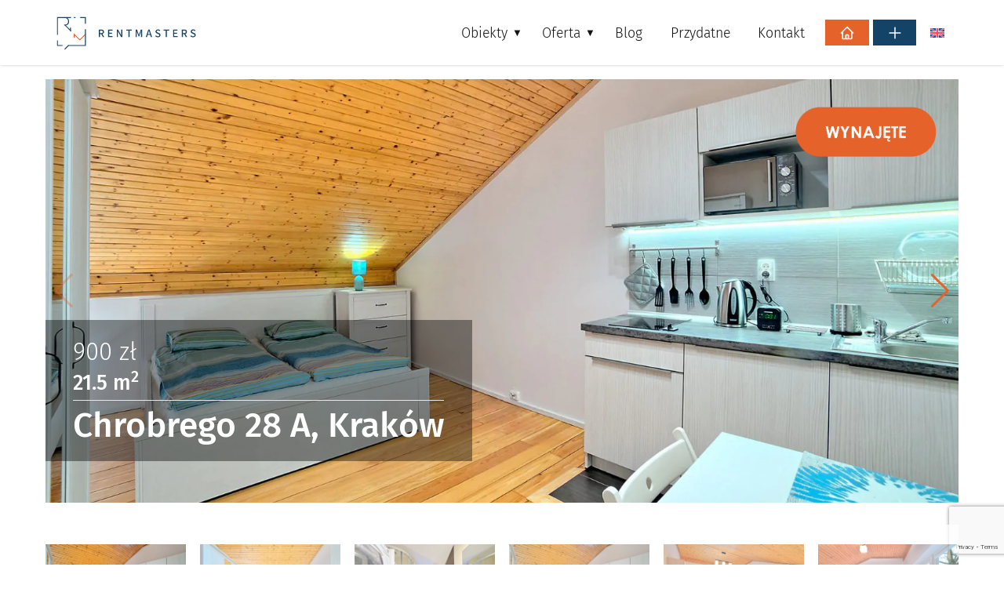

--- FILE ---
content_type: text/html; charset=UTF-8
request_url: https://rentmasters.pl/mieszkania/krakow/mieszkania-dlugoterminowe/chrobrego-28-a
body_size: 33336
content:
<!doctype html>
<html lang="pl-PL">

<head>
  <meta charset="utf-8">
  <meta name="viewport" content="width=device-width, initial-scale=1">
  <meta name='robots' content='index, follow, max-image-preview:large, max-snippet:-1, max-video-preview:-1' />
	<style>img:is([sizes="auto" i], [sizes^="auto," i]) { contain-intrinsic-size: 3000px 1500px }</style>
	<link rel="alternate" hreflang="en" href="https://rentmasters.pl/en/mieszkania/krakow/long-term-apartments/chrobrego-28-a" />
<link rel="alternate" hreflang="pl" href="https://rentmasters.pl/mieszkania/krakow/mieszkania-dlugoterminowe/chrobrego-28-a" />
<link rel="alternate" hreflang="x-default" href="https://rentmasters.pl/mieszkania/krakow/mieszkania-dlugoterminowe/chrobrego-28-a" />
<script data-minify="1" id="cookieyes" type="text/javascript" src="https://rentmasters.pl/app/cache/min/1/client_data/90af793371dba7b0ef2fe549/script.js?ver=1764753739" defer></script>
	<!-- This site is optimized with the Yoast SEO Premium plugin v19.3 (Yoast SEO v19.7) - https://yoast.com/wordpress/plugins/seo/ -->
	<title>Chrobrego 28 A | Mieszkania długoterminowe | Kraków | RentMasters Zarządzanie Najem</title><link rel="preload" as="image" href="https://rentmasters.pl/app/uploads/2019/10/16mm.jpg.webp" imagesrcset="https://rentmasters.pl/app/uploads/2019/10/16mm.jpg.webp 1600w, https://rentmasters.pl/app/uploads/2019/10/16mm-300x199.jpg.webp 300w, https://rentmasters.pl/app/uploads/2019/10/16mm-1024x680.jpg.webp 1024w, https://rentmasters.pl/app/uploads/2019/10/16mm-768x510.jpg.webp 768w, https://rentmasters.pl/app/uploads/2019/10/16mm-1536x1020.jpg.webp 1536w, https://rentmasters.pl/app/uploads/2019/10/16mm-300x199@2x.jpg.webp 600w" imagesizes="(max-width: 1600px) 100vw, 1600px" fetchpriority="high">
	<meta name="description" content="WYNAJĘTE Mieszkanie A &#8211; Do wynajęcia od 1.06. 2025, pokój A w mieszkaniu w domu wielorodzinnym na ul. Bolesława Chrobrego 28 w" />
	<link rel="canonical" href="https://rentmasters.pl/mieszkania/krakow/mieszkania-dlugoterminowe/chrobrego-28-a" />
	<meta property="og:locale" content="pl_PL" />
	<meta property="og:type" content="article" />
	<meta property="og:title" content="Chrobrego 28 A | Mieszkania długoterminowe | Kraków | RentMasters Zarządzanie Najem" />
	<meta property="og:description" content="WYNAJĘTE Mieszkanie A &#8211; Do wynajęcia od 1.06. 2025, pokój A w mieszkaniu w domu wielorodzinnym na ul. Bolesława Chrobrego 28 w" />
	<meta property="og:url" content="https://rentmasters.pl/mieszkania/krakow/mieszkania-dlugoterminowe/chrobrego-28-a" />
	<meta property="og:site_name" content="RentMasters Zarządzanie Najem" />
	<meta property="article:publisher" content="https://www.facebook.com/RMapartamenty/" />
	<meta property="article:modified_time" content="2025-07-25T08:38:30+00:00" />
	<meta property="og:image" content="https://rentmasters.pl/app/uploads/2019/10/16mm.jpg" />
	<meta property="og:image:width" content="1600" />
	<meta property="og:image:height" content="1063" />
	<meta property="og:image:type" content="image/jpeg" />
	<meta name="twitter:card" content="summary_large_image" />
	<script type="application/ld+json" class="yoast-schema-graph">{"@context":"https://schema.org","@graph":[{"@type":["WebPage","RealEstateListing"],"@id":"https://rentmasters.pl/mieszkania/krakow/mieszkania-dlugoterminowe/chrobrego-28-a","url":"https://rentmasters.pl/mieszkania/krakow/mieszkania-dlugoterminowe/chrobrego-28-a","name":"Chrobrego 28 A | Mieszkania długoterminowe | Kraków | RentMasters Zarządzanie Najem","isPartOf":{"@id":"https://rentmasters.pl/#website"},"primaryImageOfPage":{"@id":"https://rentmasters.pl/mieszkania/krakow/mieszkania-dlugoterminowe/chrobrego-28-a#primaryimage"},"image":{"@id":"https://rentmasters.pl/mieszkania/krakow/mieszkania-dlugoterminowe/chrobrego-28-a#primaryimage"},"thumbnailUrl":"https://rentmasters.pl/app/uploads/2019/10/16mm.jpg","datePublished":"2022-09-28T13:05:11+00:00","dateModified":"2025-07-25T08:38:30+00:00","description":"WYNAJĘTE Mieszkanie A &#8211; Do wynajęcia od 1.06. 2025, pokój A w mieszkaniu w domu wielorodzinnym na ul. Bolesława Chrobrego 28 w","breadcrumb":{"@id":"https://rentmasters.pl/mieszkania/krakow/mieszkania-dlugoterminowe/chrobrego-28-a#breadcrumb"},"inLanguage":"pl-PL","potentialAction":[{"@type":"ReadAction","target":["https://rentmasters.pl/mieszkania/krakow/mieszkania-dlugoterminowe/chrobrego-28-a"]}]},{"@type":"ImageObject","inLanguage":"pl-PL","@id":"https://rentmasters.pl/mieszkania/krakow/mieszkania-dlugoterminowe/chrobrego-28-a#primaryimage","url":"https://rentmasters.pl/app/uploads/2019/10/16mm.jpg","contentUrl":"https://rentmasters.pl/app/uploads/2019/10/16mm.jpg","width":1600,"height":1063},{"@type":"BreadcrumbList","@id":"https://rentmasters.pl/mieszkania/krakow/mieszkania-dlugoterminowe/chrobrego-28-a#breadcrumb","itemListElement":[{"@type":"ListItem","position":1,"name":"Strona główna","item":"https://rentmasters.pl/"},{"@type":"ListItem","position":2,"name":"Mieszkania długoterminowe","item":"https://rentmasters.pl/kategorie_mieszkan/mieszkania-dlugoterminowe"},{"@type":"ListItem","position":3,"name":"Chrobrego 28 A"}]},{"@type":"WebSite","@id":"https://rentmasters.pl/#website","url":"https://rentmasters.pl/","name":"RentMasters Zarządzanie Najem","description":"Zarządzanie nieruchomościami długoterminowymi, usługi homestaging&#039;u i profesjonalne fotografie wnętrz. Wyręczymy cię z Twoich obowiązków.","publisher":{"@id":"https://rentmasters.pl/#organization"},"potentialAction":[{"@type":"SearchAction","target":{"@type":"EntryPoint","urlTemplate":"https://rentmasters.pl/search/{search_term_string}"},"query-input":"required name=search_term_string"}],"inLanguage":"pl-PL"},{"@type":["Organization","Place","RealEstateAgent"],"@id":"https://rentmasters.pl/#organization","name":"RentMasters","url":"https://rentmasters.pl/","sameAs":["https://www.instagram.com/posredniczka.na.motocyklu/","https://www.facebook.com/RMapartamenty/"],"logo":{"@id":"https://rentmasters.pl/mieszkania/krakow/mieszkania-dlugoterminowe/chrobrego-28-a#local-main-organization-logo"},"image":{"@id":"https://rentmasters.pl/mieszkania/krakow/mieszkania-dlugoterminowe/chrobrego-28-a#local-main-organization-logo"},"address":{"@id":"https://rentmasters.pl/mieszkania/krakow/mieszkania-dlugoterminowe/chrobrego-28-a#local-main-place-address"},"geo":{"@type":"GeoCoordinates","latitude":"50.021243","longitude":"19.878818"},"telephone":["+48530269666"],"openingHoursSpecification":[{"@type":"OpeningHoursSpecification","dayOfWeek":["Monday","Tuesday","Wednesday","Thursday","Friday","Saturday","Sunday"],"opens":"09:00","closes":"17:00"}],"email":"kontakt@rentmasters.pl","areaServed":"Kraków","vatID":"PL6762543475","taxID":"PL6762543475","priceRange":"$$$","currenciesAccepted":"PLN"},{"@type":"PostalAddress","@id":"https://rentmasters.pl/mieszkania/krakow/mieszkania-dlugoterminowe/chrobrego-28-a#local-main-place-address","streetAddress":"Krajobrazowa 1 lok. 1","addressLocality":"Kraków","postalCode":"30-394","addressRegion":"Małopolskie","addressCountry":"PL"},{"@type":"ImageObject","inLanguage":"pl-PL","@id":"https://rentmasters.pl/mieszkania/krakow/mieszkania-dlugoterminowe/chrobrego-28-a#local-main-organization-logo","url":"https://rentmasters.pl/app/uploads/2022/08/logo-og-1.jpg","contentUrl":"https://rentmasters.pl/app/uploads/2022/08/logo-og-1.jpg","width":1201,"height":631,"caption":"RentMasters"}]}</script>
	<meta name="geo.placename" content="Kraków" />
	<meta name="geo.position" content="50.021243;19.878818" />
	<meta name="geo.region" content="Polska" />
	<!-- / Yoast SEO Premium plugin. -->


    <script>
        // Define dataLayer and the gtag function.
        window.dataLayer = window.dataLayer || [];

        function gtag() {
            dataLayer.push(arguments);
        }

        // Default ad_storage to 'denied' as a placeholder
        // Determine actual values based on your own requirements
        gtag('consent', 'default', {
            'ad_storage': 'denied',
            'wait_for_update': 500,
            'analytics_storage': 'denied'
        });
        gtag('set', 'ads_data_redaction', true);
    </script>
		<!-- This site uses the Google Analytics by MonsterInsights plugin v8.10.1 - Using Analytics tracking - https://www.monsterinsights.com/ -->
							<script
				src="//www.googletagmanager.com/gtag/js?id=G-WN4KZF5CYR"  data-cfasync="false" data-wpfc-render="false" async></script>
			<script data-cfasync="false" data-wpfc-render="false">
				var mi_version = '8.10.1';
				var mi_track_user = true;
				var mi_no_track_reason = '';
				
								var disableStrs = [
										'ga-disable-G-WN4KZF5CYR',
														];

				/* Function to detect opted out users */
				function __gtagTrackerIsOptedOut() {
					for (var index = 0; index < disableStrs.length; index++) {
						if (document.cookie.indexOf(disableStrs[index] + '=true') > -1) {
							return true;
						}
					}

					return false;
				}

				/* Disable tracking if the opt-out cookie exists. */
				if (__gtagTrackerIsOptedOut()) {
					for (var index = 0; index < disableStrs.length; index++) {
						window[disableStrs[index]] = true;
					}
				}

				/* Opt-out function */
				function __gtagTrackerOptout() {
					for (var index = 0; index < disableStrs.length; index++) {
						document.cookie = disableStrs[index] + '=true; expires=Thu, 31 Dec 2099 23:59:59 UTC; path=/';
						window[disableStrs[index]] = true;
					}
				}

				if ('undefined' === typeof gaOptout) {
					function gaOptout() {
						__gtagTrackerOptout();
					}
				}
								window.dataLayer = window.dataLayer || [];

				window.MonsterInsightsDualTracker = {
					helpers: {},
					trackers: {},
				};
				if (mi_track_user) {
					function __gtagDataLayer() {
						dataLayer.push(arguments);
					}

					function __gtagTracker(type, name, parameters) {
						if (!parameters) {
							parameters = {};
						}

						if (parameters.send_to) {
							__gtagDataLayer.apply(null, arguments);
							return;
						}

						if (type === 'event') {
														parameters.send_to = monsterinsights_frontend.v4_id;
							var hookName = name;
							if (typeof parameters['event_category'] !== 'undefined') {
								hookName = parameters['event_category'] + ':' + name;
							}

							if (typeof MonsterInsightsDualTracker.trackers[hookName] !== 'undefined') {
								MonsterInsightsDualTracker.trackers[hookName](parameters);
							} else {
								__gtagDataLayer('event', name, parameters);
							}
							
													} else {
							__gtagDataLayer.apply(null, arguments);
						}
					}

					__gtagTracker('js', new Date());
					__gtagTracker('set', {
						'developer_id.dZGIzZG': true,
											});
										__gtagTracker('config', 'G-WN4KZF5CYR', {"forceSSL":"true","anonymize_ip":"true","link_attribution":"true"} );
										__gtagTracker( 'config', 'AW-11030246557' );					window.gtag = __gtagTracker;										(function () {
						/* https://developers.google.com/analytics/devguides/collection/analyticsjs/ */
						/* ga and __gaTracker compatibility shim. */
						var noopfn = function () {
							return null;
						};
						var newtracker = function () {
							return new Tracker();
						};
						var Tracker = function () {
							return null;
						};
						var p = Tracker.prototype;
						p.get = noopfn;
						p.set = noopfn;
						p.send = function () {
							var args = Array.prototype.slice.call(arguments);
							args.unshift('send');
							__gaTracker.apply(null, args);
						};
						var __gaTracker = function () {
							var len = arguments.length;
							if (len === 0) {
								return;
							}
							var f = arguments[len - 1];
							if (typeof f !== 'object' || f === null || typeof f.hitCallback !== 'function') {
								if ('send' === arguments[0]) {
									var hitConverted, hitObject = false, action;
									if ('event' === arguments[1]) {
										if ('undefined' !== typeof arguments[3]) {
											hitObject = {
												'eventAction': arguments[3],
												'eventCategory': arguments[2],
												'eventLabel': arguments[4],
												'value': arguments[5] ? arguments[5] : 1,
											}
										}
									}
									if ('pageview' === arguments[1]) {
										if ('undefined' !== typeof arguments[2]) {
											hitObject = {
												'eventAction': 'page_view',
												'page_path': arguments[2],
											}
										}
									}
									if (typeof arguments[2] === 'object') {
										hitObject = arguments[2];
									}
									if (typeof arguments[5] === 'object') {
										Object.assign(hitObject, arguments[5]);
									}
									if ('undefined' !== typeof arguments[1].hitType) {
										hitObject = arguments[1];
										if ('pageview' === hitObject.hitType) {
											hitObject.eventAction = 'page_view';
										}
									}
									if (hitObject) {
										action = 'timing' === arguments[1].hitType ? 'timing_complete' : hitObject.eventAction;
										hitConverted = mapArgs(hitObject);
										__gtagTracker('event', action, hitConverted);
									}
								}
								return;
							}

							function mapArgs(args) {
								var arg, hit = {};
								var gaMap = {
									'eventCategory': 'event_category',
									'eventAction': 'event_action',
									'eventLabel': 'event_label',
									'eventValue': 'event_value',
									'nonInteraction': 'non_interaction',
									'timingCategory': 'event_category',
									'timingVar': 'name',
									'timingValue': 'value',
									'timingLabel': 'event_label',
									'page': 'page_path',
									'location': 'page_location',
									'title': 'page_title',
								};
								for (arg in args) {
																		if (!(!args.hasOwnProperty(arg) || !gaMap.hasOwnProperty(arg))) {
										hit[gaMap[arg]] = args[arg];
									} else {
										hit[arg] = args[arg];
									}
								}
								return hit;
							}

							try {
								f.hitCallback();
							} catch (ex) {
							}
						};
						__gaTracker.create = newtracker;
						__gaTracker.getByName = newtracker;
						__gaTracker.getAll = function () {
							return [];
						};
						__gaTracker.remove = noopfn;
						__gaTracker.loaded = true;
						window['__gaTracker'] = __gaTracker;
					})();
									} else {
										console.log("");
					(function () {
						function __gtagTracker() {
							return null;
						}

						window['__gtagTracker'] = __gtagTracker;
						window['gtag'] = __gtagTracker;
					})();
									}
			</script>
				<!-- / Google Analytics by MonsterInsights -->
			<script data-cfasync="false" data-wpfc-render="false">
		MonsterInsightsDualTracker.trackers['form:impression'] = function (parameters) {
			__gtagDataLayer('event', 'form_impression', {
				form_id: parameters.event_label,
				content_type: 'form',
				non_interaction: true,
				send_to: parameters.send_to,
			});
		};

		MonsterInsightsDualTracker.trackers['form:conversion'] = function (parameters) {
			__gtagDataLayer('event', 'generate_lead', {
				form_id: parameters.event_label,
				send_to: parameters.send_to,
			});
		};
	</script>
	<style id='global-styles-inline-css'>
:root{--wp--preset--aspect-ratio--square: 1;--wp--preset--aspect-ratio--4-3: 4/3;--wp--preset--aspect-ratio--3-4: 3/4;--wp--preset--aspect-ratio--3-2: 3/2;--wp--preset--aspect-ratio--2-3: 2/3;--wp--preset--aspect-ratio--16-9: 16/9;--wp--preset--aspect-ratio--9-16: 9/16;--wp--preset--color--black: #000000;--wp--preset--color--cyan-bluish-gray: #abb8c3;--wp--preset--color--white: #ffffff;--wp--preset--color--pale-pink: #f78da7;--wp--preset--color--vivid-red: #cf2e2e;--wp--preset--color--luminous-vivid-orange: #ff6900;--wp--preset--color--luminous-vivid-amber: #fcb900;--wp--preset--color--light-green-cyan: #7bdcb5;--wp--preset--color--vivid-green-cyan: #00d084;--wp--preset--color--pale-cyan-blue: #8ed1fc;--wp--preset--color--vivid-cyan-blue: #0693e3;--wp--preset--color--vivid-purple: #9b51e0;--wp--preset--color--primary: #525ddc;--wp--preset--gradient--vivid-cyan-blue-to-vivid-purple: linear-gradient(135deg,rgba(6,147,227,1) 0%,rgb(155,81,224) 100%);--wp--preset--gradient--light-green-cyan-to-vivid-green-cyan: linear-gradient(135deg,rgb(122,220,180) 0%,rgb(0,208,130) 100%);--wp--preset--gradient--luminous-vivid-amber-to-luminous-vivid-orange: linear-gradient(135deg,rgba(252,185,0,1) 0%,rgba(255,105,0,1) 100%);--wp--preset--gradient--luminous-vivid-orange-to-vivid-red: linear-gradient(135deg,rgba(255,105,0,1) 0%,rgb(207,46,46) 100%);--wp--preset--gradient--very-light-gray-to-cyan-bluish-gray: linear-gradient(135deg,rgb(238,238,238) 0%,rgb(169,184,195) 100%);--wp--preset--gradient--cool-to-warm-spectrum: linear-gradient(135deg,rgb(74,234,220) 0%,rgb(151,120,209) 20%,rgb(207,42,186) 40%,rgb(238,44,130) 60%,rgb(251,105,98) 80%,rgb(254,248,76) 100%);--wp--preset--gradient--blush-light-purple: linear-gradient(135deg,rgb(255,206,236) 0%,rgb(152,150,240) 100%);--wp--preset--gradient--blush-bordeaux: linear-gradient(135deg,rgb(254,205,165) 0%,rgb(254,45,45) 50%,rgb(107,0,62) 100%);--wp--preset--gradient--luminous-dusk: linear-gradient(135deg,rgb(255,203,112) 0%,rgb(199,81,192) 50%,rgb(65,88,208) 100%);--wp--preset--gradient--pale-ocean: linear-gradient(135deg,rgb(255,245,203) 0%,rgb(182,227,212) 50%,rgb(51,167,181) 100%);--wp--preset--gradient--electric-grass: linear-gradient(135deg,rgb(202,248,128) 0%,rgb(113,206,126) 100%);--wp--preset--gradient--midnight: linear-gradient(135deg,rgb(2,3,129) 0%,rgb(40,116,252) 100%);--wp--preset--font-size--small: 13px;--wp--preset--font-size--medium: 20px;--wp--preset--font-size--large: 36px;--wp--preset--font-size--x-large: 42px;--wp--preset--spacing--20: 0.44rem;--wp--preset--spacing--30: 0.67rem;--wp--preset--spacing--40: 1rem;--wp--preset--spacing--50: 1.5rem;--wp--preset--spacing--60: 2.25rem;--wp--preset--spacing--70: 3.38rem;--wp--preset--spacing--80: 5.06rem;--wp--preset--shadow--natural: 6px 6px 9px rgba(0, 0, 0, 0.2);--wp--preset--shadow--deep: 12px 12px 50px rgba(0, 0, 0, 0.4);--wp--preset--shadow--sharp: 6px 6px 0px rgba(0, 0, 0, 0.2);--wp--preset--shadow--outlined: 6px 6px 0px -3px rgba(255, 255, 255, 1), 6px 6px rgba(0, 0, 0, 1);--wp--preset--shadow--crisp: 6px 6px 0px rgba(0, 0, 0, 1);}:where(body) { margin: 0; }.wp-site-blocks > .alignleft { float: left; margin-right: 2em; }.wp-site-blocks > .alignright { float: right; margin-left: 2em; }.wp-site-blocks > .aligncenter { justify-content: center; margin-left: auto; margin-right: auto; }:where(.is-layout-flex){gap: 0.5em;}:where(.is-layout-grid){gap: 0.5em;}.is-layout-flow > .alignleft{float: left;margin-inline-start: 0;margin-inline-end: 2em;}.is-layout-flow > .alignright{float: right;margin-inline-start: 2em;margin-inline-end: 0;}.is-layout-flow > .aligncenter{margin-left: auto !important;margin-right: auto !important;}.is-layout-constrained > .alignleft{float: left;margin-inline-start: 0;margin-inline-end: 2em;}.is-layout-constrained > .alignright{float: right;margin-inline-start: 2em;margin-inline-end: 0;}.is-layout-constrained > .aligncenter{margin-left: auto !important;margin-right: auto !important;}.is-layout-constrained > :where(:not(.alignleft):not(.alignright):not(.alignfull)){margin-left: auto !important;margin-right: auto !important;}body .is-layout-flex{display: flex;}.is-layout-flex{flex-wrap: wrap;align-items: center;}.is-layout-flex > :is(*, div){margin: 0;}body .is-layout-grid{display: grid;}.is-layout-grid > :is(*, div){margin: 0;}body{padding-top: 0px;padding-right: 0px;padding-bottom: 0px;padding-left: 0px;}a:where(:not(.wp-element-button)){text-decoration: underline;}:root :where(.wp-element-button, .wp-block-button__link){background-color: #32373c;border-width: 0;color: #fff;font-family: inherit;font-size: inherit;line-height: inherit;padding: calc(0.667em + 2px) calc(1.333em + 2px);text-decoration: none;}.has-black-color{color: var(--wp--preset--color--black) !important;}.has-cyan-bluish-gray-color{color: var(--wp--preset--color--cyan-bluish-gray) !important;}.has-white-color{color: var(--wp--preset--color--white) !important;}.has-pale-pink-color{color: var(--wp--preset--color--pale-pink) !important;}.has-vivid-red-color{color: var(--wp--preset--color--vivid-red) !important;}.has-luminous-vivid-orange-color{color: var(--wp--preset--color--luminous-vivid-orange) !important;}.has-luminous-vivid-amber-color{color: var(--wp--preset--color--luminous-vivid-amber) !important;}.has-light-green-cyan-color{color: var(--wp--preset--color--light-green-cyan) !important;}.has-vivid-green-cyan-color{color: var(--wp--preset--color--vivid-green-cyan) !important;}.has-pale-cyan-blue-color{color: var(--wp--preset--color--pale-cyan-blue) !important;}.has-vivid-cyan-blue-color{color: var(--wp--preset--color--vivid-cyan-blue) !important;}.has-vivid-purple-color{color: var(--wp--preset--color--vivid-purple) !important;}.has-primary-color{color: var(--wp--preset--color--primary) !important;}.has-black-background-color{background-color: var(--wp--preset--color--black) !important;}.has-cyan-bluish-gray-background-color{background-color: var(--wp--preset--color--cyan-bluish-gray) !important;}.has-white-background-color{background-color: var(--wp--preset--color--white) !important;}.has-pale-pink-background-color{background-color: var(--wp--preset--color--pale-pink) !important;}.has-vivid-red-background-color{background-color: var(--wp--preset--color--vivid-red) !important;}.has-luminous-vivid-orange-background-color{background-color: var(--wp--preset--color--luminous-vivid-orange) !important;}.has-luminous-vivid-amber-background-color{background-color: var(--wp--preset--color--luminous-vivid-amber) !important;}.has-light-green-cyan-background-color{background-color: var(--wp--preset--color--light-green-cyan) !important;}.has-vivid-green-cyan-background-color{background-color: var(--wp--preset--color--vivid-green-cyan) !important;}.has-pale-cyan-blue-background-color{background-color: var(--wp--preset--color--pale-cyan-blue) !important;}.has-vivid-cyan-blue-background-color{background-color: var(--wp--preset--color--vivid-cyan-blue) !important;}.has-vivid-purple-background-color{background-color: var(--wp--preset--color--vivid-purple) !important;}.has-primary-background-color{background-color: var(--wp--preset--color--primary) !important;}.has-black-border-color{border-color: var(--wp--preset--color--black) !important;}.has-cyan-bluish-gray-border-color{border-color: var(--wp--preset--color--cyan-bluish-gray) !important;}.has-white-border-color{border-color: var(--wp--preset--color--white) !important;}.has-pale-pink-border-color{border-color: var(--wp--preset--color--pale-pink) !important;}.has-vivid-red-border-color{border-color: var(--wp--preset--color--vivid-red) !important;}.has-luminous-vivid-orange-border-color{border-color: var(--wp--preset--color--luminous-vivid-orange) !important;}.has-luminous-vivid-amber-border-color{border-color: var(--wp--preset--color--luminous-vivid-amber) !important;}.has-light-green-cyan-border-color{border-color: var(--wp--preset--color--light-green-cyan) !important;}.has-vivid-green-cyan-border-color{border-color: var(--wp--preset--color--vivid-green-cyan) !important;}.has-pale-cyan-blue-border-color{border-color: var(--wp--preset--color--pale-cyan-blue) !important;}.has-vivid-cyan-blue-border-color{border-color: var(--wp--preset--color--vivid-cyan-blue) !important;}.has-vivid-purple-border-color{border-color: var(--wp--preset--color--vivid-purple) !important;}.has-primary-border-color{border-color: var(--wp--preset--color--primary) !important;}.has-vivid-cyan-blue-to-vivid-purple-gradient-background{background: var(--wp--preset--gradient--vivid-cyan-blue-to-vivid-purple) !important;}.has-light-green-cyan-to-vivid-green-cyan-gradient-background{background: var(--wp--preset--gradient--light-green-cyan-to-vivid-green-cyan) !important;}.has-luminous-vivid-amber-to-luminous-vivid-orange-gradient-background{background: var(--wp--preset--gradient--luminous-vivid-amber-to-luminous-vivid-orange) !important;}.has-luminous-vivid-orange-to-vivid-red-gradient-background{background: var(--wp--preset--gradient--luminous-vivid-orange-to-vivid-red) !important;}.has-very-light-gray-to-cyan-bluish-gray-gradient-background{background: var(--wp--preset--gradient--very-light-gray-to-cyan-bluish-gray) !important;}.has-cool-to-warm-spectrum-gradient-background{background: var(--wp--preset--gradient--cool-to-warm-spectrum) !important;}.has-blush-light-purple-gradient-background{background: var(--wp--preset--gradient--blush-light-purple) !important;}.has-blush-bordeaux-gradient-background{background: var(--wp--preset--gradient--blush-bordeaux) !important;}.has-luminous-dusk-gradient-background{background: var(--wp--preset--gradient--luminous-dusk) !important;}.has-pale-ocean-gradient-background{background: var(--wp--preset--gradient--pale-ocean) !important;}.has-electric-grass-gradient-background{background: var(--wp--preset--gradient--electric-grass) !important;}.has-midnight-gradient-background{background: var(--wp--preset--gradient--midnight) !important;}.has-small-font-size{font-size: var(--wp--preset--font-size--small) !important;}.has-medium-font-size{font-size: var(--wp--preset--font-size--medium) !important;}.has-large-font-size{font-size: var(--wp--preset--font-size--large) !important;}.has-x-large-font-size{font-size: var(--wp--preset--font-size--x-large) !important;}
:where(.wp-block-post-template.is-layout-flex){gap: 1.25em;}:where(.wp-block-post-template.is-layout-grid){gap: 1.25em;}
:where(.wp-block-columns.is-layout-flex){gap: 2em;}:where(.wp-block-columns.is-layout-grid){gap: 2em;}
:root :where(.wp-block-pullquote){font-size: 1.5em;line-height: 1.6;}
</style>
<link rel="stylesheet" href="https://rentmasters.pl/app/plugins/sitepress-multilingual-cms/templates/language-switchers/legacy-list-horizontal/style.min.css"><link data-minify="1" rel="stylesheet" href="https://rentmasters.pl/app/cache/min/1/app/themes/rm_theme/public/css/app.7c23bb.css?ver=1764753739"><meta name="generator" content="WPML ver:4.6.9 stt:1,40;" />

		<script>
		(function(h,o,t,j,a,r){
			h.hj=h.hj||function(){(h.hj.q=h.hj.q||[]).push(arguments)};
			h._hjSettings={hjid:3298298,hjsv:5};
			a=o.getElementsByTagName('head')[0];
			r=o.createElement('script');r.async=1;
			r.src=t+h._hjSettings.hjid+j+h._hjSettings.hjsv;
			a.appendChild(r);
		})(window,document,'//static.hotjar.com/c/hotjar-','.js?sv=');
		</script>
		<link rel="llms-sitemap" href="https://rentmasters.pl/llms.txt" />
<link rel="preload" href="https://rentmasters.pl/app/themes/rm_theme/public/fira-sans-latin-300-normal.5050dc.woff2" as="font" type="font/woff2" crossorigin><link rel="preload" href="https://rentmasters.pl/app/themes/rm_theme/public/fira-sans-latin-400-normal.684226.woff2" as="font" type="font/woff2" crossorigin><link rel="preload" href="https://rentmasters.pl/app/themes/rm_theme/public/fira-sans-latin-500-normal.6f2008.woff2" as="font" type="font/woff2" crossorigin><link rel="preload" href="https://rentmasters.pl/app/themes/rm_theme/public/fira-sans-latin-ext-300-normal.6bc476.woff2" as="font" type="font/woff2" crossorigin><link rel="preload" href="https://rentmasters.pl/app/themes/rm_theme/public/fira-sans-latin-ext-400-normal.de53e7.woff2" as="font" type="font/woff2" crossorigin><link rel="preload" href="https://rentmasters.pl/app/themes/rm_theme/public/fira-sans-latin-ext-500-normal.a356ce.woff2" as="font" type="font/woff2" crossorigin>
<!-- Meta Pixel Code -->
<script type='text/javascript'>
!function(f,b,e,v,n,t,s){if(f.fbq)return;n=f.fbq=function(){n.callMethod?
n.callMethod.apply(n,arguments):n.queue.push(arguments)};if(!f._fbq)f._fbq=n;
n.push=n;n.loaded=!0;n.version='2.0';n.queue=[];t=b.createElement(e);t.async=!0;
t.src=v;s=b.getElementsByTagName(e)[0];s.parentNode.insertBefore(t,s)}(window,
document,'script','https://connect.facebook.net/en_US/fbevents.js?v=next');
</script>
<!-- End Meta Pixel Code -->
<script type='text/javascript'>var url = window.location.origin + '?ob=open-bridge';
            fbq('set', 'openbridge', '448968920677902', url);
fbq('init', '448968920677902', {}, {
    "agent": "wordpress-6.8.1-4.1.3"
})</script><script type='text/javascript'>
    fbq('track', 'PageView', []);
  </script>
		<!-- MonsterInsights Form Tracking -->
		<script data-cfasync="false" data-wpfc-render="false">window.addEventListener('DOMContentLoaded', function() {
			function monsterinsights_forms_record_impression(event) {
				monsterinsights_add_bloom_forms_ids();
				var monsterinsights_forms = document.getElementsByTagName("form");
				var monsterinsights_forms_i;
				for (monsterinsights_forms_i = 0; monsterinsights_forms_i < monsterinsights_forms.length; monsterinsights_forms_i++) {
					var monsterinsights_form_id = monsterinsights_forms[monsterinsights_forms_i].getAttribute("id");
					var skip_conversion = false;
					/* Check to see if it's contact form 7 if the id isn't set */
					if (!monsterinsights_form_id) {
						monsterinsights_form_id = monsterinsights_forms[monsterinsights_forms_i].parentElement.getAttribute("id");
						if (monsterinsights_form_id && monsterinsights_form_id.lastIndexOf('wpcf7-f', 0) === 0) {
							/* If so, let's grab that and set it to be the form's ID*/
							var tokens = monsterinsights_form_id.split('-').slice(0, 2);
							var result = tokens.join('-');
							monsterinsights_forms[monsterinsights_forms_i].setAttribute("id", result);/* Now we can do just what we did above */
							monsterinsights_form_id = monsterinsights_forms[monsterinsights_forms_i].getAttribute("id");
						} else {
							monsterinsights_form_id = false;
						}
					}

					// Check if it's Ninja Forms & id isn't set.
					if (!monsterinsights_form_id && monsterinsights_forms[monsterinsights_forms_i].parentElement.className.indexOf('nf-form-layout') >= 0) {
						monsterinsights_form_id = monsterinsights_forms[monsterinsights_forms_i].parentElement.parentElement.parentElement.getAttribute('id');
						if (monsterinsights_form_id && 0 === monsterinsights_form_id.lastIndexOf('nf-form-', 0)) {
							/* If so, let's grab that and set it to be the form's ID*/
							tokens = monsterinsights_form_id.split('-').slice(0, 3);
							result = tokens.join('-');
							monsterinsights_forms[monsterinsights_forms_i].setAttribute('id', result);
							/* Now we can do just what we did above */
							monsterinsights_form_id = monsterinsights_forms[monsterinsights_forms_i].getAttribute('id');
							skip_conversion = true;
						}
					}

					if (monsterinsights_form_id && monsterinsights_form_id !== 'commentform' && monsterinsights_form_id !== 'adminbar-search') {
						__gtagTracker('event', 'impression', {
							event_category: 'form',
							event_label: monsterinsights_form_id,
							value: 1,
							non_interaction: true
						});

						/* If a WPForms Form, we can use custom tracking */
						if (monsterinsights_form_id && 0 === monsterinsights_form_id.lastIndexOf('wpforms-form-', 0)) {
							continue;
						}

						/* Formiddable Forms, use custom tracking */
						if (monsterinsights_forms_has_class(monsterinsights_forms[monsterinsights_forms_i], 'frm-show-form')) {
							continue;
						}

						/* If a Gravity Form, we can use custom tracking */
						if (monsterinsights_form_id && 0 === monsterinsights_form_id.lastIndexOf('gform_', 0)) {
							continue;
						}

						/* If Ninja forms, we use custom conversion tracking */
						if (skip_conversion) {
							continue;
						}

						var custom_conversion_mi_forms = false;
						if (custom_conversion_mi_forms) {
							continue;
						}

						if (window.jQuery) {
							(function (form_id) {
								jQuery(document).ready(function () {
									jQuery('#' + form_id).on('submit', monsterinsights_forms_record_conversion);
								});
							})(monsterinsights_form_id);
						} else {
							var __gaFormsTrackerWindow = window;
							if (__gaFormsTrackerWindow.addEventListener) {
								document.getElementById(monsterinsights_form_id).addEventListener("submit", monsterinsights_forms_record_conversion, false);
							} else {
								if (__gaFormsTrackerWindow.attachEvent) {
									document.getElementById(monsterinsights_form_id).attachEvent("onsubmit", monsterinsights_forms_record_conversion);
								}
							}
						}

					} else {
						continue;
					}
				}
			}

			function monsterinsights_forms_has_class(element, className) {
				return (' ' + element.className + ' ').indexOf(' ' + className + ' ') > -1;
			}

			function monsterinsights_forms_record_conversion(event) {
				var monsterinsights_form_conversion_id = event.target.id;
				var monsterinsights_form_action = event.target.getAttribute("miforms-action");
				if (monsterinsights_form_conversion_id && !monsterinsights_form_action) {
					document.getElementById(monsterinsights_form_conversion_id).setAttribute("miforms-action", "submitted");
					__gtagTracker('event', 'conversion', {
						event_category: 'form',
						event_label: monsterinsights_form_conversion_id,
						value: 1,
					});
				}
			}

			/* Attach the events to all clicks in the document after page and GA has loaded */
			function monsterinsights_forms_load() {
				if (typeof (__gtagTracker) !== 'undefined' && __gtagTracker) {
					var __gtagFormsTrackerWindow = window;
					if (__gtagFormsTrackerWindow.addEventListener) {
						__gtagFormsTrackerWindow.addEventListener("load", monsterinsights_forms_record_impression, false);
					} else {
						if (__gtagFormsTrackerWindow.attachEvent) {
							__gtagFormsTrackerWindow.attachEvent("onload", monsterinsights_forms_record_impression);
						}
					}
				} else {
					setTimeout(monsterinsights_forms_load, 200);
				}
			}

			/* Custom Ninja Forms impression tracking */
			if (window.jQuery) {
				jQuery(document).on('nfFormReady', function (e, layoutView) {
					var label = layoutView.el;
					label = label.substring(1, label.length);
					label = label.split('-').slice(0, 3).join('-');
					__gtagTracker('event', 'impression', {
						event_category: 'form',
						event_label: label,
						value: 1,
						non_interaction: true
					});
				});
			}

			/* Custom Bloom Form tracker */
			function monsterinsights_add_bloom_forms_ids() {
				var bloom_forms = document.querySelectorAll('.et_bloom_form_content form');
				if (bloom_forms.length > 0) {
					for (var i = 0; i < bloom_forms.length; i++) {
						if ('' === bloom_forms[i].id) {
							var form_parent_root = monsterinsights_find_parent_with_class(bloom_forms[i], 'et_bloom_optin');
							if (form_parent_root) {
								var classes = form_parent_root.className.split(' ');
								for (var j = 0; j < classes.length; ++j) {
									if (0 === classes[j].indexOf('et_bloom_optin')) {
										bloom_forms[i].id = classes[j];
									}
								}
							}
						}
					}
				}
			}

			function monsterinsights_find_parent_with_class(element, className) {
				if (element.parentNode && '' !== className) {
					if (element.parentNode.className.indexOf(className) >= 0) {
						return element.parentNode;
					} else {
						return monsterinsights_find_parent_with_class(element.parentNode, className);
					}
				}
				return false;
			}

			monsterinsights_forms_load();
		});</script>
		<!-- End MonsterInsights Form Tracking -->
		


<!-- MonsterInsights Media Tracking -->
<script data-cfasync="false" data-wpfc-render="false">
    var monsterinsights_tracked_video_marks = {};
    var monsterinsights_youtube_percentage_tracking_timeouts = {};

    // Works for YouTube and Vimeo
    function monsterinsights_media_get_id_for_iframe( source, service ) {
    var iframeUrlParts = source.split('?');
    var stripedUrl = iframeUrlParts[0].split('/');
    var videoId = stripedUrl[ stripedUrl.length - 1 ];

    return service + '-player-' + videoId;
    }

    function monsterinsights_media_record_video_event( provider, event, label, parameters = {} ) {

    __gtagTracker('event', event, {
    event_category: 'video-' + provider,
    event_label: label,
    non_interaction: event === 'impression',
    ...parameters
    });
    }

    function monsterinsights_media_maybe_record_video_progress( provider, label, videoId, videoParameters ) {
    var progressTrackingAllowedMarks = [10,25,50,75];

    if ( typeof monsterinsights_tracked_video_marks[ videoId ] == 'undefined' ) {
    monsterinsights_tracked_video_marks[ videoId ] = [];
    }

    var { video_percent } = videoParameters;

    if ( progressTrackingAllowedMarks.includes( video_percent ) && !monsterinsights_tracked_video_marks[ videoId
    ].includes( video_percent ) ) {
    monsterinsights_media_record_video_event( provider, 'video_progress', label, videoParameters );

    // Prevent multiple records for the same percentage
    monsterinsights_tracked_video_marks[ videoId ].push( video_percent );
    }
    }

    // --- Vimeo --- //

    function monsterinsights_on_vimeo_load() {
    var vimeoIframes = document.querySelectorAll("iframe[src*='vimeo']");

    vimeoIframes.forEach(function( iframe ) {
    var videoLabel = iframe.title || iframe.getAttribute('src');
    var player = new Vimeo.Player(iframe);
    var playerId = iframe.getAttribute('id');

    if ( !playerId ) {
    playerId = monsterinsights_media_get_id_for_iframe( iframe.getAttribute('src'), 'vimeo' );
    iframe.setAttribute( 'id', playerId );
    }

    var videoParameters = {
    video_provider: 'vimeo',
    video_title: iframe.title,
    video_url: iframe.getAttribute('src')
    };

    /**
    * Record Impression
    **/
    monsterinsights_media_record_video_event( 'vimeo', 'impression', videoLabel, videoParameters );

    /**
    * Record video start
    **/
    player.on('play', function(data) {
    videoParameters.video_duration = data.duration;
    videoParameters.video_current_time = data.seconds;
    videoParameters.video_percent = 0;

    monsterinsights_media_record_video_event( 'vimeo', 'video_start', videoLabel, videoParameters );
    });

    /**
    * Record video progress
    **/
    player.on('timeupdate', function(data) {
    var progress = Math.floor(data.percent * 100);

    videoParameters.video_duration = data.duration;
    videoParameters.video_current_time = data.seconds;
    videoParameters.video_percent = progress;

    monsterinsights_media_maybe_record_video_progress( 'vimeo', videoLabel, playerId, videoParameters );
    });

    /**
    * Record video complete
    **/
    player.on('ended', function(data) {
    videoParameters.video_duration = data.duration;
    videoParameters.video_current_time = data.seconds;
    videoParameters.video_percent = 100;

    monsterinsights_media_record_video_event( 'vimeo', 'video_complete', videoLabel, videoParameters );
    });
    });
    }

    function monsterinsights_media_init_vimeo_events() {
    var vimeoIframes = document.querySelectorAll("iframe[src*='vimeo']");

    if ( vimeoIframes.length ) {

    // Maybe load Vimeo API
    if ( window.Vimeo === undefined ) {
    var tag = document.createElement("script");
    tag.src = "https://player.vimeo.com/api/player.js";
    tag.setAttribute("onload", "monsterinsights_on_vimeo_load()");
    document.body.append(tag);
    } else {
    // Vimeo API already loaded, invoke callback
    monsterinsights_on_vimeo_load();
    }
    }
    }

    // --- End Vimeo --- //

    // --- YouTube --- //
    function monsterinsights_media_on_youtube_load() {

    var ga4Enabled = monsterinsights_frontend.v4_id !== '';
    var youtubeIframes = document.querySelectorAll("iframe[src*='youtube'],iframe[src*='youtu.be']");

    youtubeIframes.forEach(function( iframe ) {
    var videoLabel = iframe.title || iframe.getAttribute('src');
    var playerId = iframe.getAttribute('id');

    if ( !playerId ) {
    playerId = monsterinsights_media_get_id_for_iframe( iframe.getAttribute('src'), 'youtube' );
    iframe.setAttribute( 'id', playerId );
    }

    var videoParameters = {
    video_provider: 'youtube',
    video_title: iframe.title,
    video_url: iframe.getAttribute('src')
    };

    /**
    * Record Impression
    **/
    monsterinsights_media_record_video_event( 'youtube', 'impression', videoLabel, videoParameters );

    /**
    * Record progress callback
    **/
    function __track_youtube_video_progress( player, videoLabel, videoParameters ) {
    var { playerInfo } = player;

    var duration = playerInfo.duration//player.getDuration();
    var currentTime = playerInfo.currentTime//player.getCurrentTime();

    var percentage = (currentTime / duration) * 100;
    var progress = Math.floor(percentage);

    videoParameters.video_duration = duration;
    videoParameters.video_current_time = currentTime;
    videoParameters.video_percent = progress;

    monsterinsights_media_maybe_record_video_progress( 'youtube', videoLabel, playerId, videoParameters );
    }

    function __youtube_on_state_change( event ) {
    var state = event.data;
    var player = event.target;
    var { playerInfo } = player;

    /**
    * YouTube's API doesn't offer a progress or timeupdate event.
    * We have to track progress manually by asking the player for the current time, every X milliseconds, using an
    interval
    **/

    if ( state === YT.PlayerState.PLAYING) {

    /**
    * Record video start
    **/
    videoParameters.video_duration = playerInfo.duration;
    videoParameters.video_current_time = playerInfo.currentTime;
    videoParameters.video_percent = 0;

    monsterinsights_media_record_video_event( 'youtube', 'video_start', videoLabel, videoParameters );

    monsterinsights_youtube_percentage_tracking_timeouts[ playerId ] = setInterval(__track_youtube_video_progress, 500,
    player, videoLabel, videoParameters );
    } else if ( state === YT.PlayerState.PAUSED ) {
    // When the video is paused clear the interval
    clearInterval( monsterinsights_youtube_percentage_tracking_timeouts[ playerId ] );
    } else if ( state === YT.PlayerState.ENDED ) {

    /**
    * Record video complete
    **/
    videoParameters.video_duration = playerInfo.duration;
    videoParameters.video_current_time = playerInfo.currentTime;
    videoParameters.video_percent = 100;

    monsterinsights_media_record_video_event( 'youtube', 'video_complete', videoLabel, videoParameters );
    clearInterval( monsterinsights_youtube_percentage_tracking_timeouts[ playerId ] );
    }
    }

    new YT.Player(playerId, {
    events: {
    onStateChange: __youtube_on_state_change
    }
    });
    });
    }

    function monsterinsights_media_init_youtube_events() {
    var youtubeIframes = document.querySelectorAll("iframe[src*='youtube'],iframe[src*='youtu.be']");

    // YouTube always looks for a function called onYouTubeIframeAPIReady
    window.onYouTubeIframeAPIReady = monsterinsights_media_on_youtube_load;

    if ( youtubeIframes.length ) {

    // Maybe load YouTube API
    if ( window.YT === undefined ) {
    var tag = document.createElement("script");
    tag.src = "https://www.youtube.com/iframe_api";
    document.body.append(tag);
    } else {
    // YouTube API already loaded, invoke callback
    monsterinsights_media_on_youtube_load();
    }
    }
    }
    // --- End YouTube --- //

    // --- HTML Videos ---//
    function monsterinsights_media_init_html_video_events() {
    var videos = document.querySelectorAll('video');
    var videosCount = 0;

    videos.forEach(function( video ) {

    var videoLabel = video.title;

    if ( !videoLabel ) {
    var videoCaptionEl = video.nextElementSibling;

    if ( videoCaptionEl && videoCaptionEl.nodeName.toLowerCase() === 'figcaption' ) {
    videoLabel = videoCaptionEl.textContent;
    } else {
    videoLabel = video.getAttribute('src');
    }
    }

    var videoTitle = videoLabel;

    var playerId = video.getAttribute('id');

    if ( !playerId ) {
    playerId = 'html-player-' + videosCount;
    video.setAttribute('id', playerId);
    }

    var videoParameters = {
    video_provider: 'html',
    video_title: videoTitle,
    video_url: video.getAttribute('src')
    };

    /**
    * Record Impression
    **/
    monsterinsights_media_record_video_event( 'html', 'impression', videoLabel, videoParameters );

    /**
    * Record video start
    **/
    video.addEventListener('play', function() {
    videoParameters.video_duration = video.duration;
    videoParameters.video_current_time = video.currentTime;
    videoParameters.video_percent = 0;

    monsterinsights_media_record_video_event( 'html', 'video_start', videoLabel, videoParameters );
    }, false );

    /**
    * Record video progress
    **/
    video.addEventListener('timeupdate', function() {
    var percentage = (video.currentTime / video.duration) * 100;
    var progress = Math.floor(percentage);

    videoParameters.video_duration = video.duration;
    videoParameters.video_current_time = video.currentTime;
    videoParameters.video_percent = progress;

    monsterinsights_media_maybe_record_video_progress( 'html', videoLabel, playerId, videoParameters );
    }, false );

    /**
    * Record video complete
    **/
    video.addEventListener('ended', function() {
    var percentage = (video.currentTime / video.duration) * 100;
    var progress = Math.floor(percentage);

    videoParameters.video_duration = video.duration;
    videoParameters.video_current_time = video.currentTime;
    videoParameters.video_percent = progress;

    monsterinsights_media_record_video_event( 'html', 'video_complete', videoLabel, videoParameters );
    }, false );

    videosCount++;
    });
    }
    // --- End HTML Videos ---//

    function monsterinsights_media_init_video_events() {
    /**
    * HTML Video - Attach events & record impressions
    */
    monsterinsights_media_init_html_video_events();

    /**
    * Vimeo - Attach events & record impressions
    */
    monsterinsights_media_init_vimeo_events();

    /**
    * YouTube - Attach events & record impressions
    */
    monsterinsights_media_init_youtube_events();
    }

    /* Attach events */
    function monsterinsights_media_load() {

    if ( !__gtagTracker ) {
    setTimeout(monsterinsights_media_load, 200);
    return;
    }

    if ( window.addEventListener ) {
    window.addEventListener( "load", monsterinsights_media_init_video_events, false );
    } else if ( window.attachEvent ) {
    window.attachEvent( "onload", monsterinsights_media_init_video_events);
    }
    }

    monsterinsights_media_load();
    </script>
    <!-- End MonsterInsights Media Tracking -->

    
<link rel="icon" href="https://rentmasters.pl/app/uploads/2022/08/cropped-logo-kw-02-1-32x32.jpg.webp" sizes="32x32">
<link rel="icon" href="https://rentmasters.pl/app/uploads/2022/08/cropped-logo-kw-02-1-192x192.jpg.webp" sizes="192x192">
<link rel="apple-touch-icon" href="https://rentmasters.pl/app/uploads/2022/08/cropped-logo-kw-02-1-180x180.jpg.webp">
<meta name="msapplication-TileImage" content="https://rentmasters.pl/app/uploads/2022/08/cropped-logo-kw-02-1-270x270.jpg">

</head>

<body data-rsssl=1 class="wp-singular mieszkania-template-default single single-mieszkania postid-2161 wp-embed-responsive wp-theme-rm_theme chrobrego-28-a">
  
<!-- Meta Pixel Code -->
<noscript>
<img height="1" width="1" style="display:none" alt="fbpx"
src="https://www.facebook.com/tr?id=448968920677902&ev=PageView&noscript=1" />
</noscript>
<!-- End Meta Pixel Code -->
  
  <div id="app">
    <a class="sr-only focus:not-sr-only" href="#main">
    Przejdź do treści
</a>

<header class="header header--main sticky top-0 z-50 w-full bg-white shadow transition duration-300">
    <div class="header__inner flex items-center justify-between px-4 py-4 xl:container">
        <a class="logo" href="https://rentmasters.pl/" title="RentMasters">
            <img width="238" height="56" alt="Logo RentMasters kolorowe" class="logo__img logo__img--color" src="https://rentmasters.pl/app/themes/rm_theme/public/images/logo.6bb12d.svg">
            <img width="238" height="56" alt="Logo RentMasters białe" class="logo__img logo__img--white" src="https://rentmasters.pl/app/themes/rm_theme/public/images/logo-white.b05a14.svg">
        </a>

                    <div
                 class="nav-wrapper absolute w-full bg-white shadow lg:visible lg:relative lg:top-0 lg:mx-0 lg:transform-none lg:bg-transparent lg:opacity-100 lg:shadow-none">
                <div class="container max-h-[100vh] overflow-auto pb-4 lg:flex lg:max-w-full lg:items-center lg:justify-end lg:overflow-visible lg:p-0">
                    <nav aria-label="Menu Główne" class="nav-primary px-2">
                        <div class="menu-menu-glowne-container"><ul id="menu-menu-glowne" class="nav lg:flex lg:flex-row"><li id="menu-item-25" class="menu-item menu-item-type-post_type menu-item-object-page menu-item-has-children menu-item-25"><a href="https://rentmasters.pl/obiekty">Obiekty</a>
<ul class="sub-menu">
	<li id="menu-item-26" class="menu-item menu-item-type-post_type menu-item-object-page menu-item-26"><a href="https://rentmasters.pl/obiekty/mieszkania-dlugoterminowe">Mieszkania długoterminowe</a></li>
	<li id="menu-item-27" class="menu-item menu-item-type-post_type menu-item-object-page menu-item-27"><a href="https://rentmasters.pl/obiekty/na-pokoje">Na pokoje</a></li>
</ul>
</li>
<li id="menu-item-28" class="menu-item menu-item-type-post_type menu-item-object-page menu-item-has-children menu-item-28"><a href="https://rentmasters.pl/oferta">Oferta</a>
<ul class="sub-menu">
	<li id="menu-item-29" class="menu-item menu-item-type-post_type menu-item-object-page menu-item-29"><a href="https://rentmasters.pl/oferta/zarzadzanie-najmem">Zarządzanie najmem</a></li>
	<li id="menu-item-3162" class="menu-item menu-item-type-post_type menu-item-object-page menu-item-3162"><a href="https://rentmasters.pl/oferta/koordynacja-remontow">Koordynacja remontów</a></li>
	<li id="menu-item-30" class="menu-item menu-item-type-post_type menu-item-object-page menu-item-30"><a href="https://rentmasters.pl/oferta/home-staging">Home staging</a></li>
	<li id="menu-item-31" class="menu-item menu-item-type-post_type menu-item-object-page menu-item-31"><a href="https://rentmasters.pl/oferta/fotografia-wnetrz">Fotografia wnętrz i spacery 360</a></li>
</ul>
</li>
<li id="menu-item-35" class="menu-item menu-item-type-post_type menu-item-object-page current_page_parent menu-item-35"><a href="https://rentmasters.pl/blog">Blog</a></li>
<li id="menu-item-3104" class="menu-item menu-item-type-post_type menu-item-object-page menu-item-3104"><a href="https://rentmasters.pl/przydatne">Przydatne</a></li>
<li id="menu-item-24" class="menu-item menu-item-type-post_type menu-item-object-page menu-item-24"><a href="https://rentmasters.pl/kontakt">Kontakt</a></li>
</ul></div>
                    </nav>
                    <div class="header__btn">
                        <a class="btn btn-primary mx-4 lg:m-0" href="https://app.systemobsluginajmu.pl/" id="owner-panel-btn" rel="noopener noreferrer nofollow" target="_blank">
                            <svg height="20" width="20" xmlns="http://www.w3.org/2000/svg" fill="none" viewBox="0 0 24 24" stroke-width="2" stroke="currentColor" aria-hidden="true">
  <path stroke-linecap="round" stroke-linejoin="round" d="M3 12l2-2m0 0l7-7 7 7M5 10v10a1 1 0 001 1h3m10-11l2 2m-2-2v10a1 1 0 01-1 1h-3m-6 0a1 1 0 001-1v-4a1 1 0 011-1h2a1 1 0 011 1v4a1 1 0 001 1m-6 0h6"/>
</svg>                            <span class="xxl:block lg:hidden">Panel właściciela i najemcy</span>
                        </a>
                        <button class="btn btn-secondary mx-4 my-2 lg:m-0" id="open-property-modal" type="button">
                            <svg height="20" width="20" xmlns="http://www.w3.org/2000/svg" fill="none" viewBox="0 0 24 24" stroke-width="2" stroke="currentColor" aria-hidden="true">
  <path stroke-linecap="round" stroke-linejoin="round" d="M12 4v16m8-8H4"/>
</svg>                            <span class="xxl:block lg:hidden">Dodaj nieruchomość</span>
                        </button>
                    </div>
                    <div class="lang-switcher">
                        
<div class="wpml-ls-statics-shortcode_actions wpml-ls wpml-ls-legacy-list-horizontal">
	<ul><li class="wpml-ls-slot-shortcode_actions wpml-ls-item wpml-ls-item-en wpml-ls-first-item wpml-ls-last-item wpml-ls-item-legacy-list-horizontal">
				<a href="https://rentmasters.pl/en/mieszkania/krakow/long-term-apartments/chrobrego-28-a" class="wpml-ls-link">
                                                        <img width="18" height="12"
            class="wpml-ls-flag"
            src="https://rentmasters.pl/app/plugins/sitepress-multilingual-cms/res/flags/en.svg"
            alt="Angielski"
                          /></a>
			</li></ul>
</div>
                    </div>
                </div>
            </div>
        
        <div class="lg:hidden">
            <button aria-label="Menu Główne" class="hamburger btn--hamburger" onclick="this.setAttribute('aria-expanded', this.classList.contains('opened'))">
                <svg height="40" viewBox="0 0 100 100" width="40">
                    <path class="line line1" d="M 20,29.000046 H 80.000231 C 80.000231,29.000046 94.498839,28.817352 94.532987,66.711331 94.543142,77.980673 90.966081,81.670246 85.259173,81.668997 79.552261,81.667751 75.000211,74.999942 75.000211,74.999942 L 25.000021,25.000058" />
                    <path class="line line2" d="M 20,50 H 80" />
                    <path class="line line3" d="M 20,70.999954 H 80.000231 C 80.000231,70.999954 94.498839,71.182648 94.532987,33.288669 94.543142,22.019327 90.966081,18.329754 85.259173,18.331003 79.552261,18.332249 75.000211,25.000058 75.000211,25.000058 L 25.000021,74.999942" />
                </svg>
            </button>
        </div>
    </div>
</header>

<div class="fixed inset-0 z-50 hidden items-center justify-center bg-black bg-opacity-50" id="property-modal">
    <div class="relative max-h-[90vh] w-full max-w-3xl overflow-y-auto rounded-lg bg-white p-8 shadow-lg">
        <button aria-label="Zamknij modal" class="absolute right-2 top-2 text-gray-500 hover:text-gray-800" id="close-property-modal">
            <svg class="h-6 w-6" fill="none" stroke-width="1.5" stroke="currentColor" viewBox="0 0 24 24" xmlns="http://www.w3.org/2000/svg">
                <path d="M6 18L18 6M6 6l12 12" stroke-linecap="round" stroke-linejoin="round" />
            </svg>
        </button>
        <h2 class="mb-4 text-2xl font-bold">Zgłoś swoją nieruchomość</h2>
        <p class="mb-4">Wypełnij formularz, aby dodać swoją nieruchomość do naszej strony. Wystarczy kilka podstawowych informacji i zdjęć, a my się z Tobą skontaktujemy, żeby opowiedzieć, jak możemy zająć się wszystkim za Ciebie.</p>
        <div class="wpforms-container" id="wpforms-3224"><form id="wpforms-form-3224" class="wpforms-validate wpforms-form wpforms-ajax-form" data-formid="3224" method="post" enctype="multipart/form-data" action="/mieszkania/krakow/mieszkania-dlugoterminowe/chrobrego-28-a?wpforms_form_id=3224" data-token="d9b07eaaf8fe584db146009cc056e012"><noscript class="wpforms-error-noscript">Aby wypełnić ten formularz, włącz obsługę JavaScript w przeglądarce.</noscript><div class="wpforms-field-container"><div id="wpforms-3224-field_3-container" class="wpforms-field wpforms-field-layout" data-field-id="3"><label class="wpforms-field-label wpforms-label-hide" for="wpforms-3224-field_3">Układ</label><div class="wpforms-field-layout-columns wpforms-field-layout-preset-50-50"><div class="wpforms-layout-column wpforms-layout-column-50"><div id="wpforms-3224-field_0-container" class="wpforms-field wpforms-field-name" data-field-id="0"><label class="wpforms-field-label" for="wpforms-3224-field_0">Imię i nazwisko <span class="wpforms-required-label">*</span></label><input type="text" id="wpforms-3224-field_0" class="wpforms-field-medium wpforms-field-required" name="wpforms[fields][0]" required></div><div id="wpforms-3224-field_4-container" class="wpforms-field wpforms-field-phone" data-field-id="4"><label class="wpforms-field-label" for="wpforms-3224-field_4">Telefon <span class="wpforms-required-label">*</span></label><input type="tel" id="wpforms-3224-field_4" class="wpforms-field-medium wpforms-field-required wpforms-smart-phone-field" data-rule-smart-phone-field="true" name="wpforms[fields][4]" required></div><div id="wpforms-3224-field_1-container" class="wpforms-field wpforms-field-email" data-field-id="1"><label class="wpforms-field-label" for="wpforms-3224-field_1">Adres e-mail <span class="wpforms-required-label">*</span></label><input type="email" id="wpforms-3224-field_1" class="wpforms-field-medium wpforms-field-required" name="wpforms[fields][1]" required></div></div><div class="wpforms-layout-column wpforms-layout-column-50"><div id="wpforms-3224-field_5-container" class="wpforms-field wpforms-field-text" data-field-id="5"><label class="wpforms-field-label" for="wpforms-3224-field_5">Lokalizacja <span class="wpforms-required-label">*</span></label><input type="text" id="wpforms-3224-field_5" class="wpforms-field-medium wpforms-field-required" name="wpforms[fields][5]" required></div><div id="wpforms-3224-field_6-container" class="wpforms-field wpforms-field-file-upload" data-field-id="6"><label class="wpforms-field-label" for="wpforms-3224-field_6">Zdjęcia nieruchomości</label><div
		class="wpforms-uploader"
		data-field-id="6"
		data-form-id="3224"
		data-input-name="wpforms_3224_6"
		data-extensions="png,gif,jpg,webp,heic,jpeg"
		data-max-size="3145728"
		data-max-file-number="5"
		data-post-max-size="16777216"
		data-max-parallel-uploads="4"
		data-parallel-uploads="true"
		data-file-chunk-size="2097152">
	<div class="dz-message">
		<svg viewBox="0 0 1024 1024" focusable="false" data-icon="inbox" width="50px" height="50px" fill="#b1b1b1" aria-hidden="true">
			<path d="M885.2 446.3l-.2-.8-112.2-285.1c-5-16.1-19.9-27.2-36.8-27.2H281.2c-17 0-32.1 11.3-36.9 27.6L139.4 443l-.3.7-.2.8c-1.3 4.9-1.7 9.9-1 14.8-.1 1.6-.2 3.2-.2 4.8V830a60.9 60.9 0 0 0 60.8 60.8h627.2c33.5 0 60.8-27.3 60.9-60.8V464.1c0-1.3 0-2.6-.1-3.7.4-4.9 0-9.6-1.3-14.1zm-295.8-43l-.3 15.7c-.8 44.9-31.8 75.1-77.1 75.1-22.1 0-41.1-7.1-54.8-20.6S436 441.2 435.6 419l-.3-15.7H229.5L309 210h399.2l81.7 193.3H589.4zm-375 76.8h157.3c24.3 57.1 76 90.8 140.4 90.8 33.7 0 65-9.4 90.3-27.2 22.2-15.6 39.5-37.4 50.7-63.6h156.5V814H214.4V480.1z"></path>
		</svg>
		<span class="modern-title">Kliknij lub przeciągnij do tego obszaru pliki przeznaczone do przesłania.</span>

					<span class="modern-hint">Maksymalna liczba przesyłanych plików wynosi 5.</span>
			</div>
</div>
<input
		type="text"
		autocomplete="off"
		class="dropzone-input"
		style="position:absolute!important;clip:rect(0,0,0,0)!important;height:1px!important;width:1px!important;border:0!important;overflow:hidden!important;padding:0!important;margin:0!important;"
		id="wpforms-3224-field_6"
		name="wpforms_3224_6" 		value="">
<div class="wpforms-field-description">max 5 zdjęć po 3MB. Formaty: .png, .gif, .jpg, .webp, .heic, .jpeg. </div></div></div></div></div><div id="wpforms-3224-field_2-container" class="wpforms-field wpforms-field-textarea" data-field-id="2"><label class="wpforms-field-label" for="wpforms-3224-field_2">Więcej informacji</label><textarea id="wpforms-3224-field_2" class="wpforms-field-medium" name="wpforms[fields][2]" placeholder="Opis nieruchomości, liczba pokoi, piętro, oczekiwania cenowe" ></textarea></div><div id="wpforms-3224-field_7-container" class="wpforms-field wpforms-field-gdpr-checkbox" data-field-id="7"><label class="wpforms-field-label" for="wpforms-3224-field_7">Zgoda RODO <span class="wpforms-required-label">*</span></label><ul id="wpforms-3224-field_7" class="wpforms-field-required"><li class="choice-1"><input type="checkbox" id="wpforms-3224-field_7_1" name="wpforms[fields][7][]" value="Zgadzam się na przechowywanie przesłanych przeze mnie informacji w tej witrynie internetowej do celów udzielenia odpowiedzi na moje zapytanie." required><label class="wpforms-field-label-inline" for="wpforms-3224-field_7_1">Zgadzam się na przechowywanie przesłanych przeze mnie informacji w tej witrynie internetowej do celów udzielenia odpowiedzi na moje zapytanie.</label></li></ul></div></div><input type="hidden" name="wpforms[recaptcha]" value=""><div class="wpforms-submit-container"><input type="hidden" name="wpforms[id]" value="3224"><input type="hidden" name="wpforms[author]" value="1"><input type="hidden" name="wpforms[post_id]" value="2161"><button type="submit" name="wpforms[submit]" id="wpforms-submit-3224" class="wpforms-submit btn btn-form btn-primary" data-alt-text="Wysyłanie..." data-submit-text="Prześlij" aria-live="assertive" value="wpforms-submit">Prześlij</button><img src="https://rentmasters.pl/app/plugins/wpforms/assets/images/submit-spin.svg" class="wpforms-submit-spinner" style="display: none;" width="26" height="26" alt="Wczytywanie"></div></form></div>  <!-- .wpforms-container -->    </div>
</div>

<main class="main" id="main">
    <div>
    <!-- Slider main wrapper -->
    <div class="swiper-container-wrapper mieszkania-gallery container my-8">
      <!-- Slider main container -->
      <div class="swiper-container gallery-top">
          <!-- Additional required wrapper -->
          <div class="swiper-wrapper">
              <!-- Slides -->
              <div class="swiper-slide">
                  <a class="relative" data-fslightbox="" href="https://rentmasters.pl/app/uploads/2019/10/16mm.jpg.webp">
                      <div class="lightbox-fullscreen-btn absolute left-4 top-6">
                          <svg height="35px" viewBox="0 0 18 18" width="35px">
                              <path class="fill-primary" d="M4.5 11H3v4h4v-1.5H4.5V11zM3 7h1.5V4.5H7V3H3v4zm10.5 6.5H11V15h4v-4h-1.5v2.5zM11 3v1.5h2.5V7H15V3h-4z"></path>
                          </svg>
                      </div>
                      <img width="1600" height="1063" src="https://rentmasters.pl/app/uploads/2019/10/16mm.jpg.webp" class="mieszkania-gallery__img w-full object-cover wp-post-image" alt="" loading="eager" decoding="async" fetchpriority="high" srcset="https://rentmasters.pl/app/uploads/2019/10/16mm.jpg.webp 1600w,  https://rentmasters.pl/app/uploads/2019/10/16mm-300x199.jpg.webp 300w,  https://rentmasters.pl/app/uploads/2019/10/16mm-1024x680.jpg.webp 1024w,  https://rentmasters.pl/app/uploads/2019/10/16mm-768x510.jpg.webp 768w,  https://rentmasters.pl/app/uploads/2019/10/16mm-1536x1020.jpg.webp 1536w,  https://rentmasters.pl/app/uploads/2019/10/16mm-300x199@2x.jpg.webp 600w" sizes="(max-width: 1600px) 100vw, 1600px">                  </a>

                                                                                          <img width="513" height="251" src="https://rentmasters.pl/app/uploads/2025/09/do-wynajecia_Obszar-roboczy-1-kopia-699.png.webp" class="stamp stamp--gallery" alt="" loading="eager" decoding="async" srcset="https://rentmasters.pl/app/uploads/2025/09/do-wynajecia_Obszar-roboczy-1-kopia-699.png.webp 513w,  https://rentmasters.pl/app/uploads/2025/09/do-wynajecia_Obszar-roboczy-1-kopia-699-300x147.png.webp 300w" sizes="(max-width: 513px) 100vw, 513px" />                                                      <div class="mieszkania-gallery__box apart-overlay absolute bottom-0 left-0 right-0 top-0 flex bg-black bg-opacity-40 px-8 py-4 lg:bottom-12 lg:right-auto lg:top-auto lg:min-w-[400px]">
                      <div class="my-auto">
                          <p class="apart-overlay__heading h3 font-light text-white">900 <span class="fw-light">zł</span>
                          </p>
                          <p class="apart-overlay__area h4 text-white">21.5 m<sup>2</sup></p>
                          <hr>
                          <h1 class="h2 lg:h1 text-left text-white lg:text-white">Chrobrego 28 A, Kraków</h1>
                      </div>
                  </div>
              </div>
                                                                      <div class="swiper-slide">
                  <a class="relative" data-fslightbox="" href="https://rentmasters.pl/app/uploads/2019/10/13mm.jpg.webp">
                      <div class="lightbox-fullscreen-btn absolute left-4 top-6">
                          <svg height="30px" viewBox="0 0 18 18" width="30px">
                              <path class="fill-primary" d="M4.5 11H3v4h4v-1.5H4.5V11zM3 7h1.5V4.5H7V3H3v4zm10.5 6.5H11V15h4v-4h-1.5v2.5zM11 3v1.5h2.5V7H15V3h-4z"></path>
                          </svg>
                      </div>
                      <img width="1600" height="1064" src="https://rentmasters.pl/app/uploads/2019/10/13mm.jpg.webp" class="mieszkania-gallery__img  object-contain h-full" alt="" loading="lazy" decoding="async" srcset="https://rentmasters.pl/app/uploads/2019/10/13mm.jpg.webp 1600w,  https://rentmasters.pl/app/uploads/2019/10/13mm-300x200.jpg.webp 300w,  https://rentmasters.pl/app/uploads/2019/10/13mm-1024x681.jpg.webp 1024w,  https://rentmasters.pl/app/uploads/2019/10/13mm-768x511.jpg.webp 768w,  https://rentmasters.pl/app/uploads/2019/10/13mm-1536x1021.jpg.webp 1536w,  https://rentmasters.pl/app/uploads/2019/10/13mm-300x200@2x.jpg.webp 600w" sizes="auto, (max-width: 1600px) 100vw, 1600px" />                  </a>
              </div>
                            <div class="swiper-slide">
                  <a class="relative" data-fslightbox="" href="https://rentmasters.pl/app/uploads/2019/10/17mm.jpg.webp">
                      <div class="lightbox-fullscreen-btn absolute left-4 top-6">
                          <svg height="30px" viewBox="0 0 18 18" width="30px">
                              <path class="fill-primary" d="M4.5 11H3v4h4v-1.5H4.5V11zM3 7h1.5V4.5H7V3H3v4zm10.5 6.5H11V15h4v-4h-1.5v2.5zM11 3v1.5h2.5V7H15V3h-4z"></path>
                          </svg>
                      </div>
                      <img width="1600" height="1065" src="https://rentmasters.pl/app/uploads/2019/10/17mm.jpg.webp" class="mieszkania-gallery__img  object-contain h-full" alt="" loading="lazy" decoding="async" srcset="https://rentmasters.pl/app/uploads/2019/10/17mm.jpg.webp 1600w,  https://rentmasters.pl/app/uploads/2019/10/17mm-300x200.jpg.webp 300w,  https://rentmasters.pl/app/uploads/2019/10/17mm-1024x682.jpg.webp 1024w,  https://rentmasters.pl/app/uploads/2019/10/17mm-768x511.jpg.webp 768w,  https://rentmasters.pl/app/uploads/2019/10/17mm-1536x1022.jpg.webp 1536w,  https://rentmasters.pl/app/uploads/2019/10/17mm-300x200@2x.jpg.webp 600w" sizes="auto, (max-width: 1600px) 100vw, 1600px" />                  </a>
              </div>
                            <div class="swiper-slide">
                  <a class="relative" data-fslightbox="" href="https://rentmasters.pl/app/uploads/2019/10/16mm.jpg.webp">
                      <div class="lightbox-fullscreen-btn absolute left-4 top-6">
                          <svg height="30px" viewBox="0 0 18 18" width="30px">
                              <path class="fill-primary" d="M4.5 11H3v4h4v-1.5H4.5V11zM3 7h1.5V4.5H7V3H3v4zm10.5 6.5H11V15h4v-4h-1.5v2.5zM11 3v1.5h2.5V7H15V3h-4z"></path>
                          </svg>
                      </div>
                      <img width="1600" height="1063" src="https://rentmasters.pl/app/uploads/2019/10/16mm.jpg.webp" class="mieszkania-gallery__img  object-contain h-full" alt="" loading="lazy" decoding="async" srcset="https://rentmasters.pl/app/uploads/2019/10/16mm.jpg.webp 1600w,  https://rentmasters.pl/app/uploads/2019/10/16mm-300x199.jpg.webp 300w,  https://rentmasters.pl/app/uploads/2019/10/16mm-1024x680.jpg.webp 1024w,  https://rentmasters.pl/app/uploads/2019/10/16mm-768x510.jpg.webp 768w,  https://rentmasters.pl/app/uploads/2019/10/16mm-1536x1020.jpg.webp 1536w,  https://rentmasters.pl/app/uploads/2019/10/16mm-300x199@2x.jpg.webp 600w" sizes="auto, (max-width: 1600px) 100vw, 1600px" />                  </a>
              </div>
                            <div class="swiper-slide">
                  <a class="relative" data-fslightbox="" href="https://rentmasters.pl/app/uploads/2019/10/15mm.jpg.webp">
                      <div class="lightbox-fullscreen-btn absolute left-4 top-6">
                          <svg height="30px" viewBox="0 0 18 18" width="30px">
                              <path class="fill-primary" d="M4.5 11H3v4h4v-1.5H4.5V11zM3 7h1.5V4.5H7V3H3v4zm10.5 6.5H11V15h4v-4h-1.5v2.5zM11 3v1.5h2.5V7H15V3h-4z"></path>
                          </svg>
                      </div>
                      <img width="1600" height="1065" src="https://rentmasters.pl/app/uploads/2019/10/15mm.jpg.webp" class="mieszkania-gallery__img  object-contain h-full" alt="" loading="lazy" decoding="async" srcset="https://rentmasters.pl/app/uploads/2019/10/15mm.jpg.webp 1600w,  https://rentmasters.pl/app/uploads/2019/10/15mm-300x200.jpg.webp 300w,  https://rentmasters.pl/app/uploads/2019/10/15mm-1024x682.jpg.webp 1024w,  https://rentmasters.pl/app/uploads/2019/10/15mm-768x511.jpg.webp 768w,  https://rentmasters.pl/app/uploads/2019/10/15mm-1536x1022.jpg.webp 1536w,  https://rentmasters.pl/app/uploads/2019/10/15mm-300x200@2x.jpg.webp 600w" sizes="auto, (max-width: 1600px) 100vw, 1600px" />                  </a>
              </div>
                            <div class="swiper-slide">
                  <a class="relative" data-fslightbox="" href="https://rentmasters.pl/app/uploads/2019/10/14mm.jpg.webp">
                      <div class="lightbox-fullscreen-btn absolute left-4 top-6">
                          <svg height="30px" viewBox="0 0 18 18" width="30px">
                              <path class="fill-primary" d="M4.5 11H3v4h4v-1.5H4.5V11zM3 7h1.5V4.5H7V3H3v4zm10.5 6.5H11V15h4v-4h-1.5v2.5zM11 3v1.5h2.5V7H15V3h-4z"></path>
                          </svg>
                      </div>
                      <img width="1600" height="1065" src="https://rentmasters.pl/app/uploads/2019/10/14mm.jpg.webp" class="mieszkania-gallery__img  object-contain h-full" alt="" loading="lazy" decoding="async" srcset="https://rentmasters.pl/app/uploads/2019/10/14mm.jpg.webp 1600w,  https://rentmasters.pl/app/uploads/2019/10/14mm-300x200.jpg.webp 300w,  https://rentmasters.pl/app/uploads/2019/10/14mm-1024x682.jpg.webp 1024w,  https://rentmasters.pl/app/uploads/2019/10/14mm-768x511.jpg.webp 768w,  https://rentmasters.pl/app/uploads/2019/10/14mm-1536x1022.jpg.webp 1536w,  https://rentmasters.pl/app/uploads/2019/10/14mm-300x200@2x.jpg.webp 600w" sizes="auto, (max-width: 1600px) 100vw, 1600px" />                  </a>
              </div>
                            
              
                            
          </div>
          <!-- Add Arrows -->
          <div class="swiper-button-next swiper-button-next--gallery"></div>
          <div class="swiper-button-prev swiper-button-prev--gallery"></div>
      </div>
      <!-- Slider thumbnail container -->
      <div class="swiper-container gallery-thumbs overflow-hidden">
          <!-- Additional required wrapper -->
          <div class="swiper-wrapper">
              <!-- Slides -->
              <div class="swiper-slide">
                  <img width="300" height="199" src="https://rentmasters.pl/app/uploads/2019/10/16mm-300x199.jpg.webp" class="mieszkania-gallery__thumb wp-post-image" alt="" decoding="async" srcset="https://rentmasters.pl/app/uploads/2019/10/16mm-300x199.jpg.webp 300w,  https://rentmasters.pl/app/uploads/2019/10/16mm-1024x680.jpg.webp 1024w,  https://rentmasters.pl/app/uploads/2019/10/16mm-768x510.jpg.webp 768w,  https://rentmasters.pl/app/uploads/2019/10/16mm-1536x1020.jpg.webp 1536w,  https://rentmasters.pl/app/uploads/2019/10/16mm.jpg.webp 1600w,  https://rentmasters.pl/app/uploads/2019/10/16mm-300x199@2x.jpg.webp 600w" sizes="(max-width: 300px) 100vw, 300px">              </div>

                                                                      <div class="swiper-slide">
                  <img width="768" height="511" src="https://rentmasters.pl/app/uploads/2019/10/13mm-768x511.jpg.webp" class="mieszkania-gallery__img  object-contain h-full" alt="" loading="lazy" decoding="async" srcset="https://rentmasters.pl/app/uploads/2019/10/13mm-768x511.jpg.webp 768w,  https://rentmasters.pl/app/uploads/2019/10/13mm-300x200.jpg.webp 300w,  https://rentmasters.pl/app/uploads/2019/10/13mm-1024x681.jpg.webp 1024w,  https://rentmasters.pl/app/uploads/2019/10/13mm-1536x1021.jpg.webp 1536w,  https://rentmasters.pl/app/uploads/2019/10/13mm.jpg.webp 1600w,  https://rentmasters.pl/app/uploads/2019/10/13mm-300x200@2x.jpg.webp 600w" sizes="auto, (max-width: 768px) 100vw, 768px" />              </div>
                            <div class="swiper-slide">
                  <img width="768" height="511" src="https://rentmasters.pl/app/uploads/2019/10/17mm-768x511.jpg.webp" class="mieszkania-gallery__img  object-contain h-full" alt="" loading="lazy" decoding="async" srcset="https://rentmasters.pl/app/uploads/2019/10/17mm-768x511.jpg.webp 768w,  https://rentmasters.pl/app/uploads/2019/10/17mm-300x200.jpg.webp 300w,  https://rentmasters.pl/app/uploads/2019/10/17mm-1024x682.jpg.webp 1024w,  https://rentmasters.pl/app/uploads/2019/10/17mm-1536x1022.jpg.webp 1536w,  https://rentmasters.pl/app/uploads/2019/10/17mm.jpg.webp 1600w,  https://rentmasters.pl/app/uploads/2019/10/17mm-300x200@2x.jpg.webp 600w" sizes="auto, (max-width: 768px) 100vw, 768px" />              </div>
                            <div class="swiper-slide">
                  <img width="768" height="510" src="https://rentmasters.pl/app/uploads/2019/10/16mm-768x510.jpg.webp" class="mieszkania-gallery__img  object-contain h-full" alt="" loading="lazy" decoding="async" srcset="https://rentmasters.pl/app/uploads/2019/10/16mm-768x510.jpg.webp 768w,  https://rentmasters.pl/app/uploads/2019/10/16mm-300x199.jpg.webp 300w,  https://rentmasters.pl/app/uploads/2019/10/16mm-1024x680.jpg.webp 1024w,  https://rentmasters.pl/app/uploads/2019/10/16mm-1536x1020.jpg.webp 1536w,  https://rentmasters.pl/app/uploads/2019/10/16mm.jpg.webp 1600w,  https://rentmasters.pl/app/uploads/2019/10/16mm-300x199@2x.jpg.webp 600w" sizes="auto, (max-width: 768px) 100vw, 768px" />              </div>
                            <div class="swiper-slide">
                  <img width="768" height="511" src="https://rentmasters.pl/app/uploads/2019/10/15mm-768x511.jpg.webp" class="mieszkania-gallery__img  object-contain h-full" alt="" loading="lazy" decoding="async" srcset="https://rentmasters.pl/app/uploads/2019/10/15mm-768x511.jpg.webp 768w,  https://rentmasters.pl/app/uploads/2019/10/15mm-300x200.jpg.webp 300w,  https://rentmasters.pl/app/uploads/2019/10/15mm-1024x682.jpg.webp 1024w,  https://rentmasters.pl/app/uploads/2019/10/15mm-1536x1022.jpg.webp 1536w,  https://rentmasters.pl/app/uploads/2019/10/15mm.jpg.webp 1600w,  https://rentmasters.pl/app/uploads/2019/10/15mm-300x200@2x.jpg.webp 600w" sizes="auto, (max-width: 768px) 100vw, 768px" />              </div>
                            <div class="swiper-slide">
                  <img width="768" height="511" src="https://rentmasters.pl/app/uploads/2019/10/14mm-768x511.jpg.webp" class="mieszkania-gallery__img  object-contain h-full" alt="" loading="lazy" decoding="async" srcset="https://rentmasters.pl/app/uploads/2019/10/14mm-768x511.jpg.webp 768w,  https://rentmasters.pl/app/uploads/2019/10/14mm-300x200.jpg.webp 300w,  https://rentmasters.pl/app/uploads/2019/10/14mm-1024x682.jpg.webp 1024w,  https://rentmasters.pl/app/uploads/2019/10/14mm-1536x1022.jpg.webp 1536w,  https://rentmasters.pl/app/uploads/2019/10/14mm.jpg.webp 1600w,  https://rentmasters.pl/app/uploads/2019/10/14mm-300x200@2x.jpg.webp 600w" sizes="auto, (max-width: 768px) 100vw, 768px" />              </div>
                            
                            
          </div>
      </div>
  </div>

    
        
    <div class="container my-8 grid grid-cols-1 gap-8 lg:grid-cols-2">
        <div class="mieszkania-features">

            <h2 class="mb-4">Mieszkanie</h2>

<table class="mieszkania-features__table">

    <tbody>

                <tr>

            <td>
                <svg xmlns="http://www.w3.org/2000/svg" viewBox="0 0 32 32" fill="none"><path d="M14.25 3C13.5596 3 13 3.55964 13 4.25C13 4.94036 13.5596 5.5 14.25 5.5H17.75C18.4404 5.5 19 4.94036 19 4.25C19 3.55964 18.4404 3 17.75 3H14.25ZM14.25 26.5C13.5596 26.5 13 27.0596 13 27.75C13 28.4404 13.5596 29 14.25 29H17.75C18.4404 29 19 28.4404 19 27.75C19 27.0596 18.4404 26.5 17.75 26.5H14.25ZM27.75 19C27.0596 19 26.5 18.4404 26.5 17.75V14.25C26.5 13.5596 27.0596 13 27.75 13C28.4404 13 29 13.5596 29 14.25V17.75C29 18.4404 28.4404 19 27.75 19ZM3 17.75C3 18.4404 3.55964 19 4.25 19C4.94036 19 5.5 18.4404 5.5 17.75L5.5 14.25C5.5 13.5596 4.94036 13 4.25 13C3.55964 13 3 13.5596 3 14.25V17.75ZM9 4.25C9 3.55964 8.44036 3 7.75 3C5.12665 3 3 5.12665 3 7.75C3 8.44036 3.55964 9 4.25 9C4.94036 9 5.5 8.44036 5.5 7.75C5.5 6.50736 6.50736 5.5 7.75 5.5C8.44036 5.5 9 4.94036 9 4.25ZM7.75 29C8.44036 29 9 28.4404 9 27.75C9 27.0596 8.44036 26.5 7.75 26.5C6.50736 26.5 5.5 25.4926 5.5 24.25C5.5 23.5596 4.94036 23 4.25 23C3.55964 23 3 23.5596 3 24.25C3 26.8734 5.12665 29 7.75 29ZM23 4.25C23 3.55964 23.5596 3 24.25 3C26.8734 3 29 5.12665 29 7.75C29 8.44036 28.4404 9 27.75 9C27.0596 9 26.5 8.44036 26.5 7.75C26.5 6.50736 25.4926 5.5 24.25 5.5C23.5596 5.5 23 4.94036 23 4.25ZM24.25 29C23.5596 29 23 28.4404 23 27.75C23 27.0596 23.5596 26.5 24.25 26.5C25.4926 26.5 26.5 25.4926 26.5 24.25C26.5 23.5596 27.0596 23 27.75 23C28.4404 23 29 23.5596 29 24.25C29 26.8734 26.8734 29 24.25 29Z" fill="currentColor"/></svg>
            </td>
            
            <td>Powierzchnia</td>
            <td>21.5 m<sup>2</sup></td>
        </tr>
                        <tr>

            <td>
                <svg xmlns="http://www.w3.org/2000/svg" xmlns:xlink="http://www.w3.org/1999/xlink" version="1.1" x="0px" y="0px" viewBox="0 0 32 32" xml:space="preserve" fill="currentColor"><path d="M28,2H4C2.9,2,2,2.9,2,4v24c0,1.1,0.9,2,2,2h15v-2c0-2.8,2.2-5,5-5v-2c-3.9,0-7,3.1-7,7h-3v-4h-2v4H4V4h8v14h2v-5h4v-2h-4V4 h14v7h-4v2h4v15h-4v2h4c1.1,0,2-0.9,2-2V4C30,2.9,29.1,2,28,2z"/><rect id="_x3C_Transparent_Rectangle_x3E__589_" class="st0" width="32" height="32" style="fill:none"/></svg>
            </td>
            <td> Pokoje </td>
            <td>1</td>
        </tr>
        
                        <tr>

            <td>
                <svg xmlns="http://www.w3.org/2000/svg" width="24" height="24" viewBox="0 0 24 24" stroke-width="2" stroke="currentColor" fill="none" stroke-linecap="round" stroke-linejoin="round">
  <rect x="5" y="4" width="14" height="16" rx="1" />
  <path d="M10 10l2 -2l2 2" />
  <path d="M10 14l2 2l2 -2" />
</svg>            </td>
            <td> Piętro </td>
            <td>3</td>
        </tr>
        
                <tr>

            <td>
                <svg xmlns="http://www.w3.org/2000/svg" xmlns:xlink="http://www.w3.org/1999/xlink" version="1.1" x="0px" y="0px" viewBox="0 0 613 613" enable-background="new 0 0 613 613" xml:space="preserve" fill="currentColor"><path d="M392.176,19.439c-320.789,287.54,285.15,275.83-103.164,566.025C461.64,294.541-108.118,246.057,392.176,19.439z"/><path d="M168.554,122.227c-117.276,198.494,198.457,219.345,72.99,438.661C293.264,380.101-39.723,283.623,168.554,122.227z"/><path d="M405.14,58.241c-108.443,185.331,266.008,244.201,36.797,430.712C568.051,303.173,184.934,222.455,405.14,58.241z"/></svg>
            </td>
            <td>Ogrzewanie </td>
            <td>gazowe</td>
        </tr>
        
                <tr>

            <td>
                <svg fill="currentColor" xmlns="http://www.w3.org/2000/svg" viewBox="0 0 512 512"><!-- Font Awesome Free 5.15.4 by @fontawesome  - https://fontawesome.com License - https://fontawesome.com/license/free (Icons: CC BY 4.0, Fonts: SIL OFL 1.1, Code: MIT License) --><path d="M32,384a95.4,95.4,0,0,0,32,71.09V496a16,16,0,0,0,16,16h32a16,16,0,0,0,16-16V480H384v16a16,16,0,0,0,16,16h32a16,16,0,0,0,16-16V455.09A95.4,95.4,0,0,0,480,384V336H32ZM496,256H80V69.25a21.26,21.26,0,0,1,36.28-15l19.27,19.26c-13.13,29.88-7.61,59.11,8.62,79.73l-.17.17A16,16,0,0,0,144,176l11.31,11.31a16,16,0,0,0,22.63,0L283.31,81.94a16,16,0,0,0,0-22.63L272,48a16,16,0,0,0-22.62,0l-.17.17c-20.62-16.23-49.83-21.75-79.73-8.62L150.22,20.28A69.25,69.25,0,0,0,32,69.25V256H16A16,16,0,0,0,0,272v16a16,16,0,0,0,16,16H496a16,16,0,0,0,16-16V272A16,16,0,0,0,496,256Z"/></svg>
            </td>
            <td>Łazienki</td>
            <td>1</td>
        </tr>
        
                <tr>

            <td>
                <svg xmlns="http://www.w3.org/2000/svg" enable-background="new 0 0 24 24" viewBox="0 0 24 24" fill="currentColor"><rect fill="none" height="24" width="24"/><path d="M10,10v2H8v-2H10z M16,12v-2h-2v2H16z M21,14v8H3v-8h1v-4c0-4.42,3.58-8,8-8s8,3.58,8,8v4H21z M7,16H5v4h2V16z M11,16H9v4h2 V16z M11,4.08C8.16,4.56,6,7.03,6,10v4h5V4.08z M13,14h5v-4c0-2.97-2.16-5.44-5-5.92V14z M15,16h-2v4h2V16z M19,16h-2v4h2V16z"/></svg>
            </td>
            <td>Balkon/Taras/Ogródek</td>
            <td>nie</td>
        </tr>
        
                <tr>

            <td>
                <svg xmlns="http://www.w3.org/2000/svg" viewBox="0 0 21 21" fill="currentColor"><g fill="none" fill-rule="evenodd" stroke="currentColor" stroke-linecap="round" stroke-linejoin="round" transform="translate(3 3)"><path d="m8.49227788 1.06701593 5.00000002 2.85714286c.62315.35608571 1.0077221 1.01877259 1.0077221 1.73648628v4.67870983c0 .7177137-.3845721 1.3804006-1.0077221 1.7364863l-5.00000002 2.8571429c-.61486534.3513516-1.36969042.3513516-1.98455576 0l-5-2.8571429c-.62314999-.3560857-1.00772212-1.0187726-1.00772212-1.7364863v-4.67870983c0-.71771369.38457213-1.38040057 1.00772212-1.73648628l5-2.85714286c.61486534-.35135162 1.36969042-.35135162 1.98455576 0z"/><path d="m11 6.5-7-4"/><path d="m1 5 5.55180035 2.98943096c.59195265.31874373 1.30444665.31874373 1.8963993 0l5.55180035-2.98943096"/><path d="m7.5 8.5v6.5"/></g></svg>
            </td>
            <td>Komórka</td>
            <td>nie</td>
        </tr>
        
                <tr>

            <td>
                <svg width="24" height="24" stroke-width="1.5" viewBox="0 0 24 24" fill="none" xmlns="http://www.w3.org/2000/svg">
<path d="M22 3.6V11H2V3.6C2 3.26863 2.26863 3 2.6 3H21.4C21.7314 3 22 3.26863 22 3.6Z" stroke="currentColor"  stroke-linecap="round" stroke-linejoin="round"/>
<path d="M18 7H19" stroke="currentColor"  stroke-linecap="round" stroke-linejoin="round"/>
<path d="M2 11L2.78969 13.5844C3.04668 14.4255 3.82294 15 4.70239 15H6" stroke="currentColor"  stroke-linecap="round" stroke-linejoin="round"/>
<path d="M22 11L21.2103 13.5844C20.9533 14.4255 20.1771 15 19.2976 15H18" stroke="currentColor"  stroke-linecap="round" stroke-linejoin="round"/>
<path d="M9.5 14.5C9.5 14.5 9.5 21.5 6 21.5" stroke="currentColor"  stroke-linecap="round" stroke-linejoin="round"/>
<path d="M14.5 14.5C14.5 14.5 14.5 21.5 18 21.5" stroke="currentColor"  stroke-linecap="round" stroke-linejoin="round"/>
<path d="M12 14.5V21.5" stroke="currentColor"  stroke-linecap="round" stroke-linejoin="round"/>
</svg>
            </td>
            <td>Klimatyzacja</td>
            <td>nie</td>
        </tr>
        
                <tr>

            <td>
                <svg xmlns="http://www.w3.org/2000/svg" xmlns:xlink="http://www.w3.org/1999/xlink" version="1.1" viewBox="0 0 36 36" preserveAspectRatio="xMidYMid meet" fill="currentColor"><title>heat-map-line</title><path class="clr-i-outline clr-i-outline-path-1" d="M 32 5 L 4 5 C 2.895 5 2 5.895 2 7 L 2 29 C 2 30.105 2.895 31 4 31 L 32 31 C 33.105 31 34 30.105 34 29 L 34 7 C 34 5.895 33.105 5 32 5 Z M 4 29 L 4 7 L 32 7 L 32 29 Z"/><path d="M 8 10 L 28 10 L 28 26 L 8 26 Z M 9.6 24 L 14.1 24 L 14.1 18.8 L 9.6 18.8 Z M 14.1 11.6 L 9.6 11.6 L 9.6 17.2 L 14.1 17.2 Z M 26 24 L 26 18.8 L 21.9 18.8 L 21.9 24 Z M 26 11.6 L 21.9 11.6 L 21.9 17.2 L 26 17.2 Z M 15.7 11.6 L 15.7 17.2 L 20.3 17.2 L 20.3 11.6 Z M 15.7 24 L 20.3 24 L 20.3 18.8 L 15.7 18.8 Z" class="clr-i-outline clr-i-outline-path-2"/><rect x="0" y="0" width="36" height="36" fill-opacity="0"/></svg>
            </td>
            <td>Ogrzewanie podłogowe</td>
            <td>nie</td>
        </tr>
        
        
                <tr>

            <td>
                <svg xmlns="http://www.w3.org/2000/svg" width="24" height="24" viewBox="0 0 24 24" stroke-width="2" stroke="currentColor" fill="none" stroke-linecap="round" stroke-linejoin="round">
  <path d="M4 18h4v-4h4v-4h4v-4h4" />
</svg>
            </td>
            <td>Liczba pięter</td>
            <td>3</td>
        </tr>
        
                <tr>

            <td>
                <svg xmlns="http://www.w3.org/2000/svg" enable-background="new 0 0 24 24" viewBox="0 0 24 24" fill="currentColor"><g><rect fill="none" height="24" width="24"/><path d="M19,5v14H5V5H19 M19,3H5C3.9,3,3,3.9,3,5v14c0,1.1,0.9,2,2,2h14c1.1,0,2-0.9,2-2V5C21,3.9,20.1,3,19,3L19,3z M10,18v-4h1 v-2.5c0-1.1-0.9-2-2-2H8c-1.1,0-2,0.9-2,2V14h1v4H10z M8.5,8.5c0.69,0,1.25-0.56,1.25-1.25S9.19,6,8.5,6S7.25,6.56,7.25,7.25 S7.81,8.5,8.5,8.5z M18,11l-2.5-4L13,11H18z M13,13l2.5,4l2.5-4H13z"/></g></svg>
            </td>
            <td>Winda</td>
            <td>Nie</td>
        </tr>
        
                <tr>

            <td>
                <svg xmlns="http://www.w3.org/2000/svg" width="24" height="24" viewBox="0 0 24 24" stroke-width="2" stroke="currentColor" fill="none" stroke-linecap="round" stroke-linejoin="round">
  <rect x="4" y="4" width="16" height="16" rx="2" />
  <path d="M9 16v-8h4a2 2 0 0 1 0 4h-4" />
</svg>
            </td>
            <td>Miejsce postojowe</td>
            <td>nie</td>
        </tr>
        
        
        
        
        
        
                <tr>

            <td>
                <svg viewBox="0 0 48 48" fill="none" xmlns="http://www.w3.org/2000/svg"><rect width="48" height="48" fill="white" fill-opacity="0.01"/><rect x="8" y="4" width="32" height="40" rx="2" stroke="currentColor" stroke-width="2"/><path d="M8 15.5H40" stroke="currentColor" stroke-width="2" stroke-linecap="round" stroke-linejoin="round"/><circle cx="28" cy="10" r="2" fill="currentColor"/><circle cx="34" cy="10" r="2" fill="currentColor"/><circle cx="24" cy="30" r="7" fill="none" stroke="currentColor" stroke-width="2"/></svg>            </td>
            <td>Pralka/Pralko-suszarka</td>
            <td>Pralka i suszarka</td>
        </tr>
        
        
        
                <tr>

            <td>
                <svg viewBox="0 0 48 48" fill="none" xmlns="http://www.w3.org/2000/svg"><rect x="4" y="8" width="40" height="28" rx="2" fill="none" stroke="currentColor" stroke-width="2" stroke-linecap="round" stroke-linejoin="round"/><rect x="12" y="16" width="16" height="12" rx="1" fill="none" stroke="currentColor" stroke-width="2" stroke-linecap="round" stroke-linejoin="round"/><circle cx="37" cy="15" r="2" fill="currentColor"/><path d="M36 22H38" stroke="currentColor" stroke-width="2" stroke-linecap="round" stroke-linejoin="round"/><path d="M36 29H38" stroke="currentColor" stroke-width="2" stroke-linecap="round" stroke-linejoin="round"/><path d="M12 36L12 42" stroke="currentColor" stroke-width="2" stroke-linecap="round" stroke-linejoin="round"/><path d="M36 36L36 42" stroke="currentColor" stroke-width="2" stroke-linecap="round" stroke-linejoin="round"/></svg>            </td>
            <td>Mikrofala</td>
            <td>tak</td>
        </tr>
        
    </tbody>
</table>

            <h2 class="mb-4">Opłaty</h2>

<table class="mieszkania-features__table">

    <tbody>
                <tr>

            <td>
                <svg xmlns="http://www.w3.org/2000/svg" data-name="Layer 1" viewBox="0 0 72 56" fill="currentColor"><title>money</title><path d="M59.16,11.18H12.83a5.39,5.39,0,0,0-5.22,5.56V39.18a6.77,6.77,0,0,0,1.88,4.38,5.54,5.54,0,0,0,3.34,1.26H59.16a5.47,5.47,0,0,0,5.23-5.64V16.74A5.4,5.4,0,0,0,59.16,11.18Zm1.34,21.7a12.27,12.27,0,0,0-7,7.74h-35a13,13,0,0,0-7-7.66V23A11.59,11.59,0,0,0,16,19.79a13,13,0,0,0,2.53-4.48h35a11.52,11.52,0,0,0,7,7.76v9.81Z"/><path d="M36,18c-5.09,0-9.21,4.45-9.21,9.94s4.12,9.93,9.21,9.93,9.21-4.45,9.21-9.93S41,18,36,18Zm.75,15.62v1.86H35.09V33.79a6.25,6.25,0,0,1-2.9-.79l.5-2.14a5.68,5.68,0,0,0,2.82.8c1,0,1.63-.4,1.63-1.13s-.54-1.14-1.8-1.6c-1.82-.66-3.06-1.58-3.06-3.36a3.31,3.31,0,0,1,2.88-3.27V20.55h1.68v1.63a5.82,5.82,0,0,1,2.45.6l-.49,2.08a5.26,5.26,0,0,0-2.46-.63c-1.1,0-1.46.51-1.46,1s.59,1,2,1.58c2,.77,2.83,1.78,2.83,3.43A3.43,3.43,0,0,1,36.71,33.66Z"/></svg>            </td>
            <td>Czynsz najmu</td>
            <td>900 zł</td>
        </tr>
                        <tr>

            <td>
                <svg xmlns="http://www.w3.org/2000/svg" xmlns:xlink="http://www.w3.org/1999/xlink" version="1.1" viewBox="0 0 16 16" fill="currentColor"><path fill="currentColor" d="M14 15v-11h-3v-3h-9v14h-2v1h7v-3h2v3h7v-1h-2zM6 11h-2v-2h2v2zM6 8h-2v-2h2v2zM6 5h-2v-2h2v2zM9 11h-2v-2h2v2zM9 8h-2v-2h2v2zM9 5h-2v-2h2v2zM13 11h-2v-2h2v2zM13 8h-2v-2h2v2z"/></svg>            </td>
            <td>Czynsz administracyjny</td>
            <td>124.90 zł</td>
        </tr>
                        <tr>

            <td>
                <svg xmlns="http://www.w3.org/2000/svg" viewBox="0 0 20 20" fill="none"><path d="M6 2C4.89543 2 4 2.89543 4 4V11H5V4C5 3.44772 5.44772 3 6 3H13C13.5523 3 14 3.44772 14 4V15H11V16H15C16.6569 16 18 14.6569 18 13V11H15V4C15 2.89543 14.1046 2 13 2H6ZM17 13C17 14.1046 16.1046 15 15 15V12H17V13ZM7.5 5C7.22386 5 7 5.22386 7 5.5C7 5.77614 7.22386 6 7.5 6H11.5C11.7761 6 12 5.77614 12 5.5C12 5.22386 11.7761 5 11.5 5H7.5ZM7 7.5C7 7.22386 7.22386 7 7.5 7H11.5C11.7761 7 12 7.22386 12 7.5C12 7.77614 11.7761 8 11.5 8H7.5C7.22386 8 7 7.77614 7 7.5ZM8.5 12C9.32843 12 10 12.6716 10 13.5V16.5C10 17.3284 9.32843 18 8.5 18H2.5C1.67157 18 1 17.3284 1 16.5V13.5C1 12.6716 1.67157 12 2.5 12H8.5ZM9 16.5V15.5C8.17159 15.5 7.50004 16.1716 7.50004 17H8.50004C8.50004 16.7239 8.72388 16.5 9 16.5ZM9 13.5C8.72388 13.5 8.50004 13.2761 8.50004 13H7.50004C7.50004 13.8284 8.17159 14.5 9 14.5V13.5ZM2.50004 13C2.50004 13.2761 2.27619 13.5 2.00004 13.5L2 14.5C2.82843 14.5 3.50004 13.8284 3.50004 13H2.50004ZM2 16.5C2.27614 16.5 2.50004 16.7239 2.50004 17H3.50004C3.50004 16.1716 2.82843 15.5 2 15.5V16.5ZM5.50004 13.5C4.67162 13.5 4.00004 14.1716 4.00004 15C4.00004 15.8284 4.67162 16.5 5.50004 16.5C6.32847 16.5 7.00004 15.8284 7.00004 15C7.00004 14.1716 6.32847 13.5 5.50004 13.5Z" fill="currentColor"/></svg>            </td>
            <td>Kaucja</td>
            <td>1300 zł</td>
        </tr>
        
                <tr>

            <td>
                <svg xmlns="http://www.w3.org/2000/svg" enable-background="new 0 0 24 24" viewBox="0 0 24 24" fill="currentColor"><g><rect fill="none" height="24" width="24"/></g><g><g><path d="M14.69,2.21L4.33,11.49c-0.64,0.58-0.28,1.65,0.58,1.73L13,14l-4.85,6.76c-0.22,0.31-0.19,0.74,0.08,1.01h0 c0.3,0.3,0.77,0.31,1.08,0.02l10.36-9.28c0.64-0.58,0.28-1.65-0.58-1.73L11,10l4.85-6.76c0.22-0.31,0.19-0.74-0.08-1.01l0,0 C15.47,1.93,15,1.92,14.69,2.21z"/></g></g></svg>
            </td>
            <td>Prąd</td>
            <td>wg. zużycia ok 40                 zł            </td>
        </tr>
        
                <tr>

            <td>
                <svg xmlns="http://www.w3.org/2000/svg" xmlns:xlink="http://www.w3.org/1999/xlink" version="1.1" x="0px" y="0px" viewBox="0 0 613 613" enable-background="new 0 0 613 613" xml:space="preserve" fill="currentColor"><path d="M392.176,19.439c-320.789,287.54,285.15,275.83-103.164,566.025C461.64,294.541-108.118,246.057,392.176,19.439z"/><path d="M168.554,122.227c-117.276,198.494,198.457,219.345,72.99,438.661C293.264,380.101-39.723,283.623,168.554,122.227z"/><path d="M405.14,58.241c-108.443,185.331,266.008,244.201,36.797,430.712C568.051,303.173,184.934,222.455,405.14,58.241z"/></svg>
            </td>
            <td>Gaz</td>
            <td>wg. zużycia ok 20                 zł            </td>
        </tr>
        
                <tr>

            <td>
                <svg width="48" height="48" viewBox="0 0 48 48" fill="currentColor" xmlns="http://www.w3.org/2000/svg">
<path fill-rule="evenodd" clip-rule="evenodd" d="M8 12L8 6H6V42H8L8 22H11V24H25V20.6667H28C29.1046 20.6667 30 21.5621 30 22.6667V23H28V31H42V23H40V22C40 16.4772 35.5228 12 30 12H25V10H19V8H26C26.5523 8 27 7.55228 27 7C27 6.44772 26.5523 6 26 6H10C9.44771 6 9 6.44772 9 7C9 7.55228 9.44771 8 10 8H17V10H11V12H8ZM38 22C38 17.5817 34.4183 14 30 14H25V18.6667H28C30.2091 18.6667 32 20.4575 32 22.6667V23H38V22ZM40 25H30V29H40V25ZM23 12H13V22H23V12ZM11 20H8V14H11V20Z" />
<path fill-rule="evenodd" clip-rule="evenodd" d="M35.5 42C37.433 42 39 40.3719 39 38.3636C39 35.1818 35.5 32 35.5 32C35.5 32 32 35.1818 32 38.3636C32 40.3719 33.567 42 35.5 42ZM35.5 40C36.2571 40 37 39.3401 37 38.3636C37 37.4318 36.4476 36.2765 35.6372 35.1714C35.5915 35.109 35.5457 35.0478 35.5 34.9879C35.4543 35.0478 35.4085 35.109 35.3628 35.1714C34.5524 36.2765 34 37.4318 34 38.3636C34 39.3401 34.7429 40 35.5 40Z" />
</svg>
            </td>
            <td>Woda</td>
            <td>wg. zużycia ok 25                 zł            </td>
        </tr>
        
        
    </tbody>
</table>
        </div>
        <div class="mieszkania-desc">
            <h2 class="mb-4">Opis</h2>
 <h3 class="h4 text-primary mb-4">0 zł prowizji od najemcy</h3>
 <div class="prose mb-4"><p>WYNAJĘTE<br />
Mieszkanie A &#8211; Do wynajęcia od 1.06. 2025, pokój A w mieszkaniu w domu wielorodzinnym na ul. Bolesława Chrobrego 28 w Krakowie. Mieszkanie spełni oczekiwania osób, które cenią sobie bliskość centrum i komfortowe wykończenie.</p>
<p>Mieszkanie znajduje się na 3 piętrze w budynku bez windy.<br />
Mieszkanie A znajduje się w inny dużym lokalu o powierzchni 112m2, który jest podzielony na 3 samodzielne mieszkania.<br />
Każde mieszkanie może funkcjonować osobno, jak również tworzyć jedną całość w zależności od potrzeby.<br />
Wszystkie 3 mieszkania są umeblowane i wyposażone we wszystkie podstawowe rzeczy (garnki, sztućce, zastawa, kołdry, poduszki, pościel, suszarki do włosów, odkurzacz itp.)</p>
<p>Certyfikat energetyczny mieszkania:</p>
<p>EU = 175,46 kWh/(m2 · rok)</p>
<p>EK = 189,59 kWh/(m2 · rok)</p>
<p>EP = 217,22 kWh/(m2 · rok)</p>
<p>ECO2= 0,04 t CO2 /(m2 · rok)</p>
<p>Uoze = 0,00 %</p>
<p>Data sporządzenia świadectwa: 2023-09-02</p>
</div>
            <h2 class="mb-4">Lokalizacja</h2>
  <script src="https://maps.googleapis.com/maps/api/js?key=AIzaSyAtXeAIC81bhMTYBTn0V_GsfHyLaXZvSIs" defer></script>

<div class="acf-map" data-zoom="16">
    <div class="marker" data-lat="50.0761647" data-lng="19.9632557"></div>
</div>

        </div>
    </div>

    <div class="mieszkanie-cta container my-8 flex max-w-[960px] flex-col items-center">

        <p class="h4 mb-4 text-center">
            Zainteresowało cię to mieszkanie? Masz pytania? Zapraszam do kontaktu!        </p>
        <a class="btn btn-primary mx-auto text-center" href="https://rentmasters.pl/kontakt" rel="noopener noreferrer" target="_blank">
            Kontakt        </a>
    </div>
    <section class="section section--for-rent container my-12 px-4">
    <div class="heading-block">

        <h2 class="text-center">Inne mieszkania</h2>

    </div>
    <div class="swiper swiper--for-rent  animated" data-animation="fadeInUp"><div class="swiper-wrapper py-8">    <article class="swiper-slide for-rent p-4 shadow-xl post-3872 mieszkania type-mieszkania status-publish has-post-thumbnail hentry miasto-krakow kategorie_mieszkan-mieszkania-dlugoterminowe">
        <a class="flex h-full flex-col justify-between" href="https://rentmasters.pl/mieszkania/krakow/mieszkania-dlugoterminowe/chocimska-7" rel="bookmark" title="Chocimska 7">
            <div>
                <div class="for-rent__thumb flex aspect-[4/3]">
                    <img width="768" height="512" src="https://rentmasters.pl/app/uploads/2025/12/DSC07136-768x512.jpg.webp" class="w-full object-cover wp-post-image" alt="" loading="lazy" decoding="async" srcset="https://rentmasters.pl/app/uploads/2025/12/DSC07136-768x512.jpg.webp 768w,  https://rentmasters.pl/app/uploads/2025/12/DSC07136-300x200.jpg.webp 300w,  https://rentmasters.pl/app/uploads/2025/12/DSC07136-1024x683.jpg.webp 1024w,  https://rentmasters.pl/app/uploads/2025/12/DSC07136-1536x1024.jpg.webp 1536w,  https://rentmasters.pl/app/uploads/2025/12/DSC07136-scaled.jpg.webp 2048w,  https://rentmasters.pl/app/uploads/2025/12/DSC07136-300x200@2x.jpg.webp 600w" sizes="auto, (max-width: 768px) 100vw, 768px">                                                                                                    <img width="513" height="251" src="https://rentmasters.pl/app/uploads/2025/12/do-wynajecia_Obszar-roboczy-1-kopia-7.png.webp" class="stamp stamp--obiekty" alt="" loading="lazy" decoding="async" srcset="https://rentmasters.pl/app/uploads/2025/12/do-wynajecia_Obszar-roboczy-1-kopia-7.png.webp 513w,  https://rentmasters.pl/app/uploads/2025/12/do-wynajecia_Obszar-roboczy-1-kopia-7-300x147.png.webp 300w" sizes="auto, (max-width: 513px) 100vw, 513px" />                                                        </div>
                <div class="for-rent__title">
                    <h3 class="h5 my-4">
                        Chocimska 7                    </h3>
                </div>
                <div class="excerpt text-xs text-gray-400">
                                    </div>
            </div>
            <span class="read-more text-xs">Zapoznaj się z ofertą                <svg height="10" width="10" xmlns="http://www.w3.org/2000/svg" viewBox="0 0 20 20" fill="currentColor" aria-hidden="true">
  <path fill-rule="evenodd" d="M10.293 15.707a1 1 0 010-1.414L14.586 10l-4.293-4.293a1 1 0 111.414-1.414l5 5a1 1 0 010 1.414l-5 5a1 1 0 01-1.414 0z" clip-rule="evenodd"/>
  <path fill-rule="evenodd" d="M4.293 15.707a1 1 0 010-1.414L8.586 10 4.293 5.707a1 1 0 011.414-1.414l5 5a1 1 0 010 1.414l-5 5a1 1 0 01-1.414 0z" clip-rule="evenodd"/>
</svg>            </span>
        </a>
    </article>
        <article class="swiper-slide for-rent p-4 shadow-xl post-3843 mieszkania type-mieszkania status-publish has-post-thumbnail hentry miasto-krakow kategorie_mieszkan-mieszkania-dlugoterminowe">
        <a class="flex h-full flex-col justify-between" href="https://rentmasters.pl/mieszkania/krakow/mieszkania-dlugoterminowe/brodowicza-5a" rel="bookmark" title="Józefa Brodowicza 5A">
            <div>
                <div class="for-rent__thumb flex aspect-[4/3]">
                    <img width="768" height="512" src="https://rentmasters.pl/app/uploads/2025/12/DSC06147-768x512.jpg.webp" class="w-full object-cover wp-post-image" alt="" loading="lazy" decoding="async" srcset="https://rentmasters.pl/app/uploads/2025/12/DSC06147-768x512.jpg.webp 768w,  https://rentmasters.pl/app/uploads/2025/12/DSC06147-300x200.jpg.webp 300w,  https://rentmasters.pl/app/uploads/2025/12/DSC06147-1024x683.jpg.webp 1024w,  https://rentmasters.pl/app/uploads/2025/12/DSC06147-1536x1024.jpg.webp 1536w,  https://rentmasters.pl/app/uploads/2025/12/DSC06147-scaled.jpg.webp 2048w,  https://rentmasters.pl/app/uploads/2025/12/DSC06147-300x200@2x.jpg.webp 600w" sizes="auto, (max-width: 768px) 100vw, 768px">                                                                                                    <img width="513" height="251" src="https://rentmasters.pl/app/uploads/2025/09/do-wynajecia_Obszar-roboczy-1-kopia-699.png.webp" class="stamp stamp--obiekty" alt="" loading="lazy" decoding="async" srcset="https://rentmasters.pl/app/uploads/2025/09/do-wynajecia_Obszar-roboczy-1-kopia-699.png.webp 513w,  https://rentmasters.pl/app/uploads/2025/09/do-wynajecia_Obszar-roboczy-1-kopia-699-300x147.png.webp 300w" sizes="auto, (max-width: 513px) 100vw, 513px" />                                                        </div>
                <div class="for-rent__title">
                    <h3 class="h5 my-4">
                        Józefa Brodowicza 5A                    </h3>
                </div>
                <div class="excerpt text-xs text-gray-400">
                                    </div>
            </div>
            <span class="read-more text-xs">Zapoznaj się z ofertą                <svg height="10" width="10" xmlns="http://www.w3.org/2000/svg" viewBox="0 0 20 20" fill="currentColor" aria-hidden="true">
  <path fill-rule="evenodd" d="M10.293 15.707a1 1 0 010-1.414L14.586 10l-4.293-4.293a1 1 0 111.414-1.414l5 5a1 1 0 010 1.414l-5 5a1 1 0 01-1.414 0z" clip-rule="evenodd"/>
  <path fill-rule="evenodd" d="M4.293 15.707a1 1 0 010-1.414L8.586 10 4.293 5.707a1 1 0 011.414-1.414l5 5a1 1 0 010 1.414l-5 5a1 1 0 01-1.414 0z" clip-rule="evenodd"/>
</svg>            </span>
        </a>
    </article>
        <article class="swiper-slide for-rent p-4 shadow-xl post-3817 mieszkania type-mieszkania status-publish has-post-thumbnail hentry miasto-krakow kategorie_mieszkan-mieszkania-dlugoterminowe">
        <a class="flex h-full flex-col justify-between" href="https://rentmasters.pl/mieszkania/krakow/mieszkania-dlugoterminowe/kryniczna-2" rel="bookmark" title="Kryniczna 2">
            <div>
                <div class="for-rent__thumb flex aspect-[4/3]">
                    <img width="768" height="512" src="https://rentmasters.pl/app/uploads/2025/12/DSC07266-768x512.jpg.webp" class="w-full object-cover wp-post-image" alt="" loading="lazy" decoding="async" srcset="https://rentmasters.pl/app/uploads/2025/12/DSC07266-768x512.jpg.webp 768w,  https://rentmasters.pl/app/uploads/2025/12/DSC07266-300x200.jpg.webp 300w,  https://rentmasters.pl/app/uploads/2025/12/DSC07266-1024x683.jpg.webp 1024w,  https://rentmasters.pl/app/uploads/2025/12/DSC07266-1536x1024.jpg.webp 1536w,  https://rentmasters.pl/app/uploads/2025/12/DSC07266-scaled.jpg.webp 2048w,  https://rentmasters.pl/app/uploads/2025/12/DSC07266-300x200@2x.jpg.webp 600w" sizes="auto, (max-width: 768px) 100vw, 768px">                                                                                                    <img width="513" height="251" src="https://rentmasters.pl/app/uploads/2025/12/do-wynajecia_Obszar-roboczy-1-kopia-7.png.webp" class="stamp stamp--obiekty" alt="" loading="lazy" decoding="async" srcset="https://rentmasters.pl/app/uploads/2025/12/do-wynajecia_Obszar-roboczy-1-kopia-7.png.webp 513w,  https://rentmasters.pl/app/uploads/2025/12/do-wynajecia_Obszar-roboczy-1-kopia-7-300x147.png.webp 300w" sizes="auto, (max-width: 513px) 100vw, 513px" />                                                        </div>
                <div class="for-rent__title">
                    <h3 class="h5 my-4">
                        Kryniczna 2                    </h3>
                </div>
                <div class="excerpt text-xs text-gray-400">
                                    </div>
            </div>
            <span class="read-more text-xs">Zapoznaj się z ofertą                <svg height="10" width="10" xmlns="http://www.w3.org/2000/svg" viewBox="0 0 20 20" fill="currentColor" aria-hidden="true">
  <path fill-rule="evenodd" d="M10.293 15.707a1 1 0 010-1.414L14.586 10l-4.293-4.293a1 1 0 111.414-1.414l5 5a1 1 0 010 1.414l-5 5a1 1 0 01-1.414 0z" clip-rule="evenodd"/>
  <path fill-rule="evenodd" d="M4.293 15.707a1 1 0 010-1.414L8.586 10 4.293 5.707a1 1 0 011.414-1.414l5 5a1 1 0 010 1.414l-5 5a1 1 0 01-1.414 0z" clip-rule="evenodd"/>
</svg>            </span>
        </a>
    </article>
        <article class="swiper-slide for-rent p-4 shadow-xl post-3755 mieszkania type-mieszkania status-publish has-post-thumbnail hentry miasto-krakow kategorie_mieszkan-mieszkania-dlugoterminowe">
        <a class="flex h-full flex-col justify-between" href="https://rentmasters.pl/mieszkania/krakow/mieszkania-dlugoterminowe/maly-plaszow-8" rel="bookmark" title="Mały Płaszów 8">
            <div>
                <div class="for-rent__thumb flex aspect-[4/3]">
                    <img width="768" height="512" src="https://rentmasters.pl/app/uploads/2025/12/F910A3C6-5791-485C-8CED-86BE61799BFA-2-768x512.jpeg.webp" class="w-full object-cover wp-post-image" alt="" loading="lazy" decoding="async" srcset="https://rentmasters.pl/app/uploads/2025/12/F910A3C6-5791-485C-8CED-86BE61799BFA-2-768x512.jpeg.webp 768w,  https://rentmasters.pl/app/uploads/2025/12/F910A3C6-5791-485C-8CED-86BE61799BFA-2-300x200.jpeg.webp 300w,  https://rentmasters.pl/app/uploads/2025/12/F910A3C6-5791-485C-8CED-86BE61799BFA-2-1024x683.jpeg.webp 1024w,  https://rentmasters.pl/app/uploads/2025/12/F910A3C6-5791-485C-8CED-86BE61799BFA-2-1536x1024.jpeg.webp 1536w,  https://rentmasters.pl/app/uploads/2025/12/F910A3C6-5791-485C-8CED-86BE61799BFA-2-scaled.jpeg.webp 2048w,  https://rentmasters.pl/app/uploads/2025/12/F910A3C6-5791-485C-8CED-86BE61799BFA-2-300x200@2x.jpeg.webp 600w" sizes="auto, (max-width: 768px) 100vw, 768px">                                                                                                    <img width="513" height="251" src="https://rentmasters.pl/app/uploads/2025/12/do-wynajecia_Obszar-roboczy-1-kopia-7.png.webp" class="stamp stamp--obiekty" alt="" loading="lazy" decoding="async" srcset="https://rentmasters.pl/app/uploads/2025/12/do-wynajecia_Obszar-roboczy-1-kopia-7.png.webp 513w,  https://rentmasters.pl/app/uploads/2025/12/do-wynajecia_Obszar-roboczy-1-kopia-7-300x147.png.webp 300w" sizes="auto, (max-width: 513px) 100vw, 513px" />                                                        </div>
                <div class="for-rent__title">
                    <h3 class="h5 my-4">
                        Mały Płaszów 8                    </h3>
                </div>
                <div class="excerpt text-xs text-gray-400">
                                    </div>
            </div>
            <span class="read-more text-xs">Zapoznaj się z ofertą                <svg height="10" width="10" xmlns="http://www.w3.org/2000/svg" viewBox="0 0 20 20" fill="currentColor" aria-hidden="true">
  <path fill-rule="evenodd" d="M10.293 15.707a1 1 0 010-1.414L14.586 10l-4.293-4.293a1 1 0 111.414-1.414l5 5a1 1 0 010 1.414l-5 5a1 1 0 01-1.414 0z" clip-rule="evenodd"/>
  <path fill-rule="evenodd" d="M4.293 15.707a1 1 0 010-1.414L8.586 10 4.293 5.707a1 1 0 011.414-1.414l5 5a1 1 0 010 1.414l-5 5a1 1 0 01-1.414 0z" clip-rule="evenodd"/>
</svg>            </span>
        </a>
    </article>
        <article class="swiper-slide for-rent p-4 shadow-xl post-3541 mieszkania type-mieszkania status-publish has-post-thumbnail hentry miasto-krakow kategorie_mieszkan-mieszkania-dlugoterminowe">
        <a class="flex h-full flex-col justify-between" href="https://rentmasters.pl/mieszkania/krakow/mieszkania-dlugoterminowe/obozowa-116" rel="bookmark" title="Obozowa 116">
            <div>
                <div class="for-rent__thumb flex aspect-[4/3]">
                    <img width="768" height="576" src="https://rentmasters.pl/app/uploads/2025/09/IMG_8567-3-768x576.jpg.webp" class="w-full object-cover wp-post-image" alt="" loading="lazy" decoding="async" srcset="https://rentmasters.pl/app/uploads/2025/09/IMG_8567-3-768x576.jpg.webp 768w,  https://rentmasters.pl/app/uploads/2025/09/IMG_8567-3-300x225.jpg.webp 300w,  https://rentmasters.pl/app/uploads/2025/09/IMG_8567-3-1024x768.jpg.webp 1024w,  https://rentmasters.pl/app/uploads/2025/09/IMG_8567-3-1536x1152.jpg.webp 1536w,  https://rentmasters.pl/app/uploads/2025/09/IMG_8567-3-scaled.jpg.webp 2048w,  https://rentmasters.pl/app/uploads/2025/09/IMG_8567-3-300x225@2x.jpg.webp 600w" sizes="auto, (max-width: 768px) 100vw, 768px">                                                                                                    <img width="513" height="251" src="https://rentmasters.pl/app/uploads/2025/09/do-wynajecia_Obszar-roboczy-1-kopia-699.png.webp" class="stamp stamp--obiekty" alt="" loading="lazy" decoding="async" srcset="https://rentmasters.pl/app/uploads/2025/09/do-wynajecia_Obszar-roboczy-1-kopia-699.png.webp 513w,  https://rentmasters.pl/app/uploads/2025/09/do-wynajecia_Obszar-roboczy-1-kopia-699-300x147.png.webp 300w" sizes="auto, (max-width: 513px) 100vw, 513px" />                                                        </div>
                <div class="for-rent__title">
                    <h3 class="h5 my-4">
                        Obozowa 116                    </h3>
                </div>
                <div class="excerpt text-xs text-gray-400">
                                    </div>
            </div>
            <span class="read-more text-xs">Zapoznaj się z ofertą                <svg height="10" width="10" xmlns="http://www.w3.org/2000/svg" viewBox="0 0 20 20" fill="currentColor" aria-hidden="true">
  <path fill-rule="evenodd" d="M10.293 15.707a1 1 0 010-1.414L14.586 10l-4.293-4.293a1 1 0 111.414-1.414l5 5a1 1 0 010 1.414l-5 5a1 1 0 01-1.414 0z" clip-rule="evenodd"/>
  <path fill-rule="evenodd" d="M4.293 15.707a1 1 0 010-1.414L8.586 10 4.293 5.707a1 1 0 011.414-1.414l5 5a1 1 0 010 1.414l-5 5a1 1 0 01-1.414 0z" clip-rule="evenodd"/>
</svg>            </span>
        </a>
    </article>
        <article class="swiper-slide for-rent p-4 shadow-xl post-3540 mieszkania type-mieszkania status-publish has-post-thumbnail hentry miasto-krakow kategorie_mieszkan-mieszkania-dlugoterminowe">
        <a class="flex h-full flex-col justify-between" href="https://rentmasters.pl/mieszkania/krakow/mieszkania-dlugoterminowe/rakowicka-11a" rel="bookmark" title="Rakowicka 11A">
            <div>
                <div class="for-rent__thumb flex aspect-[4/3]">
                    <img width="768" height="1024" src="https://rentmasters.pl/app/uploads/2025/09/IMG_7646-3-768x1024.jpg.webp" class="w-full object-cover wp-post-image" alt="" loading="lazy" decoding="async" srcset="https://rentmasters.pl/app/uploads/2025/09/IMG_7646-3-768x1024.jpg.webp 768w,  https://rentmasters.pl/app/uploads/2025/09/IMG_7646-3-225x300.jpg.webp 225w,  https://rentmasters.pl/app/uploads/2025/09/IMG_7646-3-1152x1536.jpg.webp 1152w,  https://rentmasters.pl/app/uploads/2025/09/IMG_7646-3-scaled.jpg.webp 1536w,  https://rentmasters.pl/app/uploads/2025/09/IMG_7646-3-225x300@2x.jpg.webp 450w" sizes="auto, (max-width: 768px) 100vw, 768px">                                                                                                    <img width="513" height="251" src="https://rentmasters.pl/app/uploads/2025/09/do-wynajecia_Obszar-roboczy-1-kopia-699.png.webp" class="stamp stamp--obiekty" alt="" loading="lazy" decoding="async" srcset="https://rentmasters.pl/app/uploads/2025/09/do-wynajecia_Obszar-roboczy-1-kopia-699.png.webp 513w,  https://rentmasters.pl/app/uploads/2025/09/do-wynajecia_Obszar-roboczy-1-kopia-699-300x147.png.webp 300w" sizes="auto, (max-width: 513px) 100vw, 513px" />                                                        </div>
                <div class="for-rent__title">
                    <h3 class="h5 my-4">
                        Rakowicka 11A                    </h3>
                </div>
                <div class="excerpt text-xs text-gray-400">
                                    </div>
            </div>
            <span class="read-more text-xs">Zapoznaj się z ofertą                <svg height="10" width="10" xmlns="http://www.w3.org/2000/svg" viewBox="0 0 20 20" fill="currentColor" aria-hidden="true">
  <path fill-rule="evenodd" d="M10.293 15.707a1 1 0 010-1.414L14.586 10l-4.293-4.293a1 1 0 111.414-1.414l5 5a1 1 0 010 1.414l-5 5a1 1 0 01-1.414 0z" clip-rule="evenodd"/>
  <path fill-rule="evenodd" d="M4.293 15.707a1 1 0 010-1.414L8.586 10 4.293 5.707a1 1 0 011.414-1.414l5 5a1 1 0 010 1.414l-5 5a1 1 0 01-1.414 0z" clip-rule="evenodd"/>
</svg>            </span>
        </a>
    </article>
    </div>
            <div class="swiper-pagination swiper-pagination-for-rent"></div>
            </div></section>
</div>

<script type="application/ld+json">
    {
        "@context": "https://schema.org",
        "@type": "SingleFamilyResidence",
        "name": "Chrobrego 28 A",
        "description": "WYNAJĘTE
Mieszkanie A - Do wynajęcia od 1.06. 2025, pokój A w mieszkaniu w domu wielorodzinnym na ul. Bolesława Chrobrego 28 w Krakowie. Mieszkanie spełni oczekiwania osób, które cenią sobie bliskość centrum i komfortowe wykończenie.

Mieszkanie znajduje się na 3 piętrze w budynku bez windy.
Mieszkanie A znajduje się w inny dużym lokalu o powierzchni 112m2, który jest podzielony na 3 samodzielne mieszkania.
Każde mieszkanie może funkcjonować osobno, jak również tworzyć jedną całość w zależności od potrzeby.
Wszystkie 3 mieszkania są umeblowane i wyposażone we wszystkie podstawowe rzeczy (garnki, sztućce, zastawa, kołdry, poduszki, pościel, suszarki do włosów, odkurzacz itp.)

Certyfikat energetyczny mieszkania:

EU = 175,46 kWh/(m2 · rok)

EK = 189,59 kWh/(m2 · rok)

EP = 217,22 kWh/(m2 · rok)

ECO2= 0,04 t CO2 /(m2 · rok)

Uoze = 0,00 %

Data sporządzenia świadectwa: 2023-09-02",
        "numberOfRooms": 1,

        "floorSize": {
            "@type": "QuantitativeValue",
            "value": 21.5,
            "unitCode": "MTK"
        },
        "leaseLength": {
            "@type": "QuantitativeValue",
            "value": 12,
            "unitText": "miesięcy"
        },
        "numberOfBathroomsTotal": 1,
        "numberOfBedrooms": 0,

        "petsAllowed": "Należy się skontaktować",
         "address": {
            "@type": "PostalAddress",
            "addressCountry": "PL",
            "addressLocality": "Kraków",
            "addressRegion": "Małopolskie",
            "postalCode": "31-431",
            "streetAddress": "ul. Chrobrego 28 A"
        },
         "geo": {
                "@type": "GeoCoordinates",
                "latitude": "50.0761647",
                "longitude": "19.9632557"
            },
         "telephone": "+48-530-269-666",
        "smokingAllowed": "False",
        "url": "https://rentmasters.pl/mieszkania/krakow/mieszkania-dlugoterminowe/chrobrego-28-a",
        "image": "https://rentmasters.pl/app/uploads/2019/10/16mm.jpg"
    }
</script>
</main>


<div class="footer-logo animated container my-8 flex" data-animation="fadeInUp">

     <a class="mx-auto" href="https://rentmasters.pl" title="Strona główna Rentmasters">
         <img alt="RentMasters Logo" class="img-fluid" height="71" loading="lazy" src="https://rentmasters.pl/app/themes/rm_theme/public/images/logo.6bb12d.svg" width="300">
     </a>

 </div>
 <footer class="footer bg-secondary text-white">
     <div class="container py-4">
         <div class="flex flex-col gap-4 lg:flex-row">
             <div class="flex-1">
                 <p class="h4 mb-4 text-white">Kontakt</p>
                 <p class="mb-2 text-white"><a class="font-light" href="tel:+48731739555">+48 731 739 555</a></p>
                 <p class="mb-2 text-white"><a class="font-light" href="mailto:kontakt@rentmasters.pl">kontakt@rentmasters.pl</a></p>
             </div>
             <div class="flex-1">
                 <p class="h4 mb-4 text-white">Bądź na bieżąco</p>
                 <div class="social-icons social-icons--footer mx-auto">
                     <a class="social-icons__link" href="https://www.facebook.com/rentmasters.krakow" rel="noopener noreferrer nofollow" target="_blank" title="Link do Facebooka RentMasters">
                         <svg class="hover:fill-primary fill-white transition-all duration-300" fill="none" height="27" viewBox="0 0 27 27" width="27" xmlns="http://www.w3.org/2000/svg">
                             <g clip-path="url(#clip0_83_262)">
                                 <path
                                       d="M27 13.5C27 6.04415 20.9558 0 13.5 0C6.04415 0 0 6.04415 0 13.5C0 20.2381 4.93673 25.8232 11.3906 26.836V17.4023H7.96289V13.5H11.3906V10.5258C11.3906 7.14234 13.4061 5.27344 16.4898 5.27344C17.9663 5.27344 19.5117 5.53711 19.5117 5.53711V8.85938H17.8095C16.1325 8.85938 15.6094 9.90009 15.6094 10.9688V13.5H19.3535L18.755 17.4023H15.6094V26.836C22.0633 25.8232 27 20.2381 27 13.5Z" />
                             </g>
                             <defs>
                                 <clipPath id="clip0_83_262">
                                     <rect height="27" width="27" />
                                 </clipPath>
                             </defs>
                         </svg>

                     </a>
                     <a class="social-icons__link" href="https://www.instagram.com/agentka.na.motocyklu/" rel="noopener noreferrer nofollow" target="_blank" title="Link do Instagrama RentMasters">
                         <svg class="hover:fill-primary fill-white transition-all duration-300" fill="none" height="27" viewBox="0 0 27 27" width="27" xmlns="http://www.w3.org/2000/svg">
                             <g clip-path="url(#clip0_83_263)">
                                 <path
                                       d="M13.5 2.43105C17.107 2.43105 17.5342 2.44687 18.9527 2.51016C20.2711 2.56816 20.983 2.78965 21.4576 2.97422C22.0852 3.2168 22.5387 3.51211 23.008 3.98145C23.4826 4.45605 23.7727 4.9043 24.0152 5.53184C24.1998 6.00645 24.4213 6.72363 24.4793 8.03672C24.5426 9.46055 24.5584 9.8877 24.5584 13.4895C24.5584 17.0965 24.5426 17.5236 24.4793 18.9422C24.4213 20.2605 24.1998 20.9725 24.0152 21.4471C23.7727 22.0746 23.4773 22.5281 23.008 22.9975C22.5334 23.4721 22.0852 23.7621 21.4576 24.0047C20.983 24.1893 20.2658 24.4107 18.9527 24.4688C17.5289 24.532 17.1018 24.5479 13.5 24.5479C9.89297 24.5479 9.46582 24.532 8.04727 24.4688C6.72891 24.4107 6.01699 24.1893 5.54238 24.0047C4.91484 23.7621 4.46133 23.4668 3.99199 22.9975C3.51738 22.5229 3.22734 22.0746 2.98477 21.4471C2.8002 20.9725 2.57871 20.2553 2.5207 18.9422C2.45742 17.5184 2.4416 17.0912 2.4416 13.4895C2.4416 9.88242 2.45742 9.45527 2.5207 8.03672C2.57871 6.71836 2.8002 6.00645 2.98477 5.53184C3.22734 4.9043 3.52266 4.45078 3.99199 3.98145C4.4666 3.50684 4.91484 3.2168 5.54238 2.97422C6.01699 2.78965 6.73418 2.56816 8.04727 2.51016C9.46582 2.44687 9.89297 2.43105 13.5 2.43105ZM13.5 0C9.83496 0 9.37617 0.0158203 7.93652 0.0791016C6.50215 0.142383 5.51602 0.374414 4.66172 0.706641C3.77051 1.05469 3.01641 1.51348 2.26758 2.26758C1.51348 3.01641 1.05469 3.77051 0.706641 4.65645C0.374414 5.51602 0.142383 6.49687 0.0791016 7.93125C0.0158203 9.37617 0 9.83496 0 13.5C0 17.165 0.0158203 17.6238 0.0791016 19.0635C0.142383 20.4979 0.374414 21.484 0.706641 22.3383C1.05469 23.2295 1.51348 23.9836 2.26758 24.7324C3.01641 25.4813 3.77051 25.9453 4.65645 26.2881C5.51602 26.6203 6.49688 26.8523 7.93125 26.9156C9.3709 26.9789 9.82969 26.9947 13.4947 26.9947C17.1598 26.9947 17.6186 26.9789 19.0582 26.9156C20.4926 26.8523 21.4787 26.6203 22.333 26.2881C23.2189 25.9453 23.973 25.4813 24.7219 24.7324C25.4707 23.9836 25.9348 23.2295 26.2775 22.3436C26.6098 21.484 26.8418 20.5031 26.9051 19.0688C26.9684 17.6291 26.9842 17.1703 26.9842 13.5053C26.9842 9.84023 26.9684 9.38145 26.9051 7.9418C26.8418 6.50742 26.6098 5.52129 26.2775 4.66699C25.9453 3.77051 25.4865 3.01641 24.7324 2.26758C23.9836 1.51875 23.2295 1.05469 22.3436 0.711914C21.484 0.379687 20.5031 0.147656 19.0688 0.084375C17.6238 0.0158203 17.165 0 13.5 0Z" />
                                 <path
                                       d="M13.5 6.56543C9.67148 6.56543 6.56543 9.67148 6.56543 13.5C6.56543 17.3285 9.67148 20.4346 13.5 20.4346C17.3285 20.4346 20.4346 17.3285 20.4346 13.5C20.4346 9.67148 17.3285 6.56543 13.5 6.56543ZM13.5 17.9982C11.0162 17.9982 9.00176 15.9838 9.00176 13.5C9.00176 11.0162 11.0162 9.00176 13.5 9.00176C15.9838 9.00176 17.9982 11.0162 17.9982 13.5C17.9982 15.9838 15.9838 17.9982 13.5 17.9982Z" />
                                 <path
                                       d="M22.3277 6.29082C22.3277 7.18731 21.6 7.90977 20.7088 7.90977C19.8123 7.90977 19.0898 7.18203 19.0898 6.29082C19.0898 5.39434 19.8176 4.67188 20.7088 4.67188C21.6 4.67188 22.3277 5.39961 22.3277 6.29082Z" />
                             </g>
                             <defs>
                                 <clipPath id="clip0_83_263">
                                     <rect height="27" width="27" />
                                 </clipPath>
                             </defs>
                         </svg>

                     </a>
                 </div>
             </div>
             <div class="flex-1">
                 <p class="h4 mb-4 text-white">Adres</p>
                 <address class="mb-2 text-center text-white">ul. Emaus 55y, Kraków</address>
                 <p class="mb-4 text-white">Prosimy o wcześniejsze umówienie się</p>
                 <p class="mb-2 text-white">NIP: 6762543475</p>
             </div>
         </div>
     </div>

     <div class="copyright">
         <div class="container border-t border-white py-4">
             <div class="flex flex-col gap-2 text-xs lg:flex-row">
                 <div class="flex-1 text-center">
                     <span class="copyright__text">© 2026 RentMasters</span>
                 </div>
                 <div class="flex-1 text-center">
                     <div class="copyright__policy">
                         <a class="copyright__link" href="https://rentmasters.pl/polityka-prywatnosci-i-cookies">Polityka prywatności i Cookies</a>

                     </div>
                 </div>
                 <div class="flex-1 text-center">
                     <span class="copyright__credits">Design &amp; coded by <a href="https://loveweb.pl/">LoveWeb</a></span>
                 </div>
             </div>
         </div>
     </div>
 </footer>
 <button class="invisible fixed bottom-4 right-4 z-40 cursor-pointer opacity-0 transition-all duration-300" id="scroll-to-top" title="powrót do góry strony">
     <svg height="40px" width="40px" class="stroke-primary" xmlns="http://www.w3.org/2000/svg" fill="none" viewBox="0 0 24 24" stroke-width="2" stroke="currentColor" aria-hidden="true">
  <path stroke-linecap="round" stroke-linejoin="round" d="M9 11l3-3m0 0l3 3m-3-3v8m0-13a9 9 0 110 18 9 9 0 010-18z"/>
</svg> </button>
  </div>

    <script type="speculationrules">
{"prefetch":[{"source":"document","where":{"and":[{"href_matches":"\/*"},{"not":{"href_matches":["\/wp\/wp-*.php","\/wp\/wp-admin\/*","\/app\/uploads\/*","\/app\/*","\/app\/plugins\/*","\/app\/themes\/rm_theme\/*","\/*\\?(.+)"]}},{"not":{"selector_matches":"a[rel~=\"nofollow\"]"}},{"not":{"selector_matches":".no-prefetch, .no-prefetch a"}}]},"eagerness":"conservative"}]}
</script>
    <!-- Meta Pixel Event Code -->
    <script type='text/javascript'>
        document.addEventListener( 'wpcf7mailsent', function( event ) {
        if( "fb_pxl_code" in event.detail.apiResponse){
            eval(event.detail.apiResponse.fb_pxl_code);
        }
        }, false );
    </script>
    <!-- End Meta Pixel Event Code -->
        <div id='fb-pxl-ajax-code'></div><script type="text/javascript">window.addEventListener('DOMContentLoaded', function() {
		/* MonsterInsights Scroll Tracking */
		if ( typeof(jQuery) !== 'undefined' ) {
		jQuery( document ).ready(function(){
		function monsterinsights_scroll_tracking_load() {
		if ( ( typeof(__gaTracker) !== 'undefined' && __gaTracker && __gaTracker.hasOwnProperty( "loaded" ) && __gaTracker.loaded == true ) || ( typeof(__gtagTracker) !== 'undefined' && __gtagTracker ) ) {
		(function(factory) {
		factory(jQuery);
		}(function($) {

		/* Scroll Depth */
		"use strict";
		var defaults = {
		percentage: true
		};

		var $window = $(window),
		cache = [],
		scrollEventBound = false,
		lastPixelDepth = 0;

		/*
		* Plugin
		*/

		$.scrollDepth = function(options) {

		var startTime = +new Date();

		options = $.extend({}, defaults, options);

		/*
		* Functions
		*/

		function sendEvent(action, label, scrollDistance, timing) {
		if ( 'undefined' === typeof MonsterInsightsObject || 'undefined' === typeof MonsterInsightsObject.sendEvent ) {
		return;
		}
			var paramName = action.toLowerCase();
	var fieldsArray = {
	send_to: 'G-WN4KZF5CYR',
	non_interaction: true
	};
	fieldsArray[paramName] = label;

	if (arguments.length > 3) {
	fieldsArray.scroll_timing = timing
	MonsterInsightsObject.sendEvent('event', 'scroll_depth', fieldsArray);
	} else {
	MonsterInsightsObject.sendEvent('event', 'scroll_depth', fieldsArray);
	}
			}

		function calculateMarks(docHeight) {
		return {
		'25%' : parseInt(docHeight * 0.25, 10),
		'50%' : parseInt(docHeight * 0.50, 10),
		'75%' : parseInt(docHeight * 0.75, 10),
		/* Cushion to trigger 100% event in iOS */
		'100%': docHeight - 5
		};
		}

		function checkMarks(marks, scrollDistance, timing) {
		/* Check each active mark */
		$.each(marks, function(key, val) {
		if ( $.inArray(key, cache) === -1 && scrollDistance >= val ) {
		sendEvent('Percentage', key, scrollDistance, timing);
		cache.push(key);
		}
		});
		}

		function rounded(scrollDistance) {
		/* Returns String */
		return (Math.floor(scrollDistance/250) * 250).toString();
		}

		function init() {
		bindScrollDepth();
		}

		/*
		* Public Methods
		*/

		/* Reset Scroll Depth with the originally initialized options */
		$.scrollDepth.reset = function() {
		cache = [];
		lastPixelDepth = 0;
		$window.off('scroll.scrollDepth');
		bindScrollDepth();
		};

		/* Add DOM elements to be tracked */
		$.scrollDepth.addElements = function(elems) {

		if (typeof elems == "undefined" || !$.isArray(elems)) {
		return;
		}

		$.merge(options.elements, elems);

		/* If scroll event has been unbound from window, rebind */
		if (!scrollEventBound) {
		bindScrollDepth();
		}

		};

		/* Remove DOM elements currently tracked */
		$.scrollDepth.removeElements = function(elems) {

		if (typeof elems == "undefined" || !$.isArray(elems)) {
		return;
		}

		$.each(elems, function(index, elem) {

		var inElementsArray = $.inArray(elem, options.elements);
		var inCacheArray = $.inArray(elem, cache);

		if (inElementsArray != -1) {
		options.elements.splice(inElementsArray, 1);
		}

		if (inCacheArray != -1) {
		cache.splice(inCacheArray, 1);
		}

		});

		};

		/*
		* Throttle function borrowed from:
		* Underscore.js 1.5.2
		* http://underscorejs.org
		* (c) 2009-2013 Jeremy Ashkenas, DocumentCloud and Investigative Reporters & Editors
		* Underscore may be freely distributed under the MIT license.
		*/

		function throttle(func, wait) {
		var context, args, result;
		var timeout = null;
		var previous = 0;
		var later = function() {
		previous = new Date;
		timeout = null;
		result = func.apply(context, args);
		};
		return function() {
		var now = new Date;
		if (!previous) previous = now;
		var remaining = wait - (now - previous);
		context = this;
		args = arguments;
		if (remaining <= 0) {
		clearTimeout(timeout);
		timeout = null;
		previous = now;
		result = func.apply(context, args);
		} else if (!timeout) {
		timeout = setTimeout(later, remaining);
		}
		return result;
		};
		}

		/*
		* Scroll Event
		*/

		function bindScrollDepth() {

		scrollEventBound = true;

		$window.on('scroll.scrollDepth', throttle(function() {
		/*
		* We calculate document and window height on each scroll event to
		* account for dynamic DOM changes.
		*/

		var docHeight = $(document).height(),
		winHeight = window.innerHeight ? window.innerHeight : $window.height(),
		scrollDistance = $window.scrollTop() + winHeight,

		/* Recalculate percentage marks */
		marks = calculateMarks(docHeight),

		/* Timing */
		timing = +new Date - startTime;

		checkMarks(marks, scrollDistance, timing);
		}, 500));

		}

		init();
		};

		/* UMD export */
		return $.scrollDepth;

		}));

		jQuery.scrollDepth();
		} else {
		setTimeout(monsterinsights_scroll_tracking_load, 200);
		}
		}
		monsterinsights_scroll_tracking_load();
		});
		}
		/* End MonsterInsights Scroll Tracking */
		
});</script><link rel="stylesheet" href="https://rentmasters.pl/app/plugins/wpforms/assets/pro/css/fields/phone/intl-tel-input.min.css"><link rel="stylesheet" href="https://rentmasters.pl/app/plugins/wpforms/assets/pro/css/dropzone.min.css"><link rel="stylesheet" href="https://rentmasters.pl/app/plugins/wpforms/assets/pro/css/fields/layout.min.css"><link rel="stylesheet" href="https://rentmasters.pl/app/plugins/wpforms/assets/css/wpforms-base.min.css"><script id="wpml-cookie-js-extra">
var wpml_cookies = {"wp-wpml_current_language":{"value":"pl","expires":1,"path":"\/"}};
var wpml_cookies = {"wp-wpml_current_language":{"value":"pl","expires":1,"path":"\/"}};
</script>
<script data-minify="1" defer src="https://rentmasters.pl/app/cache/min/1/app/plugins/sitepress-multilingual-cms/res/js/cookies/language-cookie.js?ver=1764753739" data-wp-strategy="defer"></script><script defer src="https://rentmasters.pl/wp/wp-includes/js/jquery/jquery.min.js"></script><script defer src="https://rentmasters.pl/wp/wp-includes/js/jquery/jquery-migrate.min.js"></script><script data-minify="1" defer src="https://rentmasters.pl/app/cache/min/1/app/themes/rm_theme/resources/scripts/map.js?ver=1764754805"></script><script defer src="https://rentmasters.pl/app/plugins/google-analytics-premium/assets/js/frontend-gtag.min.js"></script><script data-cfasync="false" data-wpfc-render="false" id='monsterinsights-frontend-script-js-extra'>var monsterinsights_frontend = {"js_events_tracking":"true","download_extensions":"doc,pdf,ppt,zip,xls,docx,pptx,xlsx","inbound_paths":"[{\"path\":\"\\\/go\\\/\",\"label\":\"affiliate\"},{\"path\":\"\\\/recommend\\\/\",\"label\":\"affiliate\"}]","home_url":"https:\/\/rentmasters.pl","hash_tracking":"false","ua":"","v4_id":"G-WN4KZF5CYR"};</script>
<script id="rocket-browser-checker-js-after">
"use strict";var _createClass=function(){function defineProperties(target,props){for(var i=0;i<props.length;i++){var descriptor=props[i];descriptor.enumerable=descriptor.enumerable||!1,descriptor.configurable=!0,"value"in descriptor&&(descriptor.writable=!0),Object.defineProperty(target,descriptor.key,descriptor)}}return function(Constructor,protoProps,staticProps){return protoProps&&defineProperties(Constructor.prototype,protoProps),staticProps&&defineProperties(Constructor,staticProps),Constructor}}();function _classCallCheck(instance,Constructor){if(!(instance instanceof Constructor))throw new TypeError("Cannot call a class as a function")}var RocketBrowserCompatibilityChecker=function(){function RocketBrowserCompatibilityChecker(options){_classCallCheck(this,RocketBrowserCompatibilityChecker),this.passiveSupported=!1,this._checkPassiveOption(this),this.options=!!this.passiveSupported&&options}return _createClass(RocketBrowserCompatibilityChecker,[{key:"_checkPassiveOption",value:function(self){try{var options={get passive(){return!(self.passiveSupported=!0)}};window.addEventListener("test",null,options),window.removeEventListener("test",null,options)}catch(err){self.passiveSupported=!1}}},{key:"initRequestIdleCallback",value:function(){!1 in window&&(window.requestIdleCallback=function(cb){var start=Date.now();return setTimeout(function(){cb({didTimeout:!1,timeRemaining:function(){return Math.max(0,50-(Date.now()-start))}})},1)}),!1 in window&&(window.cancelIdleCallback=function(id){return clearTimeout(id)})}},{key:"isDataSaverModeOn",value:function(){return"connection"in navigator&&!0===navigator.connection.saveData}},{key:"supportsLinkPrefetch",value:function(){var elem=document.createElement("link");return elem.relList&&elem.relList.supports&&elem.relList.supports("prefetch")&&window.IntersectionObserver&&"isIntersecting"in IntersectionObserverEntry.prototype}},{key:"isSlowConnection",value:function(){return"connection"in navigator&&"effectiveType"in navigator.connection&&("2g"===navigator.connection.effectiveType||"slow-2g"===navigator.connection.effectiveType)}}]),RocketBrowserCompatibilityChecker}();
</script>
<script id="rocket-preload-links-js-extra">
var RocketPreloadLinksConfig = {"excludeUris":"\/(?:.+\/)?feed(?:\/(?:.+\/?)?)?$|\/(?:.+\/)?embed\/|\/(index.php\/)?(.*)wp-json(\/.*|$)|\/refer\/|\/go\/|\/recommend\/|\/recommends\/","usesTrailingSlash":"","imageExt":"jpg|jpeg|gif|png|tiff|bmp|webp|avif|pdf|doc|docx|xls|xlsx|php","fileExt":"jpg|jpeg|gif|png|tiff|bmp|webp|avif|pdf|doc|docx|xls|xlsx|php|html|htm","siteUrl":"https:\/\/rentmasters.pl","onHoverDelay":"100","rateThrottle":"3"};
</script>
<script id="rocket-preload-links-js-after">
(function() {
"use strict";var r="function"==typeof Symbol&&"symbol"==typeof Symbol.iterator?function(e){return typeof e}:function(e){return e&&"function"==typeof Symbol&&e.constructor===Symbol&&e!==Symbol.prototype?"symbol":typeof e},e=function(){function i(e,t){for(var n=0;n<t.length;n++){var i=t[n];i.enumerable=i.enumerable||!1,i.configurable=!0,"value"in i&&(i.writable=!0),Object.defineProperty(e,i.key,i)}}return function(e,t,n){return t&&i(e.prototype,t),n&&i(e,n),e}}();function i(e,t){if(!(e instanceof t))throw new TypeError("Cannot call a class as a function")}var t=function(){function n(e,t){i(this,n),this.browser=e,this.config=t,this.options=this.browser.options,this.prefetched=new Set,this.eventTime=null,this.threshold=1111,this.numOnHover=0}return e(n,[{key:"init",value:function(){!this.browser.supportsLinkPrefetch()||this.browser.isDataSaverModeOn()||this.browser.isSlowConnection()||(this.regex={excludeUris:RegExp(this.config.excludeUris,"i"),images:RegExp(".("+this.config.imageExt+")$","i"),fileExt:RegExp(".("+this.config.fileExt+")$","i")},this._initListeners(this))}},{key:"_initListeners",value:function(e){-1<this.config.onHoverDelay&&document.addEventListener("mouseover",e.listener.bind(e),e.listenerOptions),document.addEventListener("mousedown",e.listener.bind(e),e.listenerOptions),document.addEventListener("touchstart",e.listener.bind(e),e.listenerOptions)}},{key:"listener",value:function(e){var t=e.target.closest("a"),n=this._prepareUrl(t);if(null!==n)switch(e.type){case"mousedown":case"touchstart":this._addPrefetchLink(n);break;case"mouseover":this._earlyPrefetch(t,n,"mouseout")}}},{key:"_earlyPrefetch",value:function(t,e,n){var i=this,r=setTimeout(function(){if(r=null,0===i.numOnHover)setTimeout(function(){return i.numOnHover=0},1e3);else if(i.numOnHover>i.config.rateThrottle)return;i.numOnHover++,i._addPrefetchLink(e)},this.config.onHoverDelay);t.addEventListener(n,function e(){t.removeEventListener(n,e,{passive:!0}),null!==r&&(clearTimeout(r),r=null)},{passive:!0})}},{key:"_addPrefetchLink",value:function(i){return this.prefetched.add(i.href),new Promise(function(e,t){var n=document.createElement("link");n.rel="prefetch",n.href=i.href,n.onload=e,n.onerror=t,document.head.appendChild(n)}).catch(function(){})}},{key:"_prepareUrl",value:function(e){if(null===e||"object"!==(void 0===e?"undefined":r(e))||!1 in e||-1===["http:","https:"].indexOf(e.protocol))return null;var t=e.href.substring(0,this.config.siteUrl.length),n=this._getPathname(e.href,t),i={original:e.href,protocol:e.protocol,origin:t,pathname:n,href:t+n};return this._isLinkOk(i)?i:null}},{key:"_getPathname",value:function(e,t){var n=t?e.substring(this.config.siteUrl.length):e;return n.startsWith("/")||(n="/"+n),this._shouldAddTrailingSlash(n)?n+"/":n}},{key:"_shouldAddTrailingSlash",value:function(e){return this.config.usesTrailingSlash&&!e.endsWith("/")&&!this.regex.fileExt.test(e)}},{key:"_isLinkOk",value:function(e){return null!==e&&"object"===(void 0===e?"undefined":r(e))&&(!this.prefetched.has(e.href)&&e.origin===this.config.siteUrl&&-1===e.href.indexOf("?")&&-1===e.href.indexOf("#")&&!this.regex.excludeUris.test(e.href)&&!this.regex.images.test(e.href))}}],[{key:"run",value:function(){"undefined"!=typeof RocketPreloadLinksConfig&&new n(new RocketBrowserCompatibilityChecker({capture:!0,passive:!0}),RocketPreloadLinksConfig).init()}}]),n}();t.run();
}());
</script>
<script>
(()=>{"use strict";var r,e={},o={};function t(r){var a=o[r];if(void 0!==a)return a.exports;var n=o[r]={exports:{}};return e[r].call(n.exports,n,n.exports,t),n.exports}t.m=e,r=[],t.O=(e,o,a,n)=>{if(!o){var l=1/0;for(u=0;u<r.length;u++){o=r[u][0],a=r[u][1],n=r[u][2];for(var s=!0,f=0;f<o.length;f++)(!1&n||l>=n)&&Object.keys(t.O).every((r=>t.O[r](o[f])))?o.splice(f--,1):(s=!1,n<l&&(l=n));if(s){r.splice(u--,1);var i=a();void 0!==i&&(e=i)}}return e}n=n||0;for(var u=r.length;u>0&&r[u-1][2]>n;u--)r[u]=r[u-1];r[u]=[o,a,n]},t.n=r=>{var e=r&&r.__esModule?()=>r.default:()=>r;return t.d(e,{a:e}),e},t.d=(r,e)=>{for(var o in e)t.o(e,o)&&!t.o(r,o)&&Object.defineProperty(r,o,{enumerable:!0,get:e[o]})},t.o=(r,e)=>Object.prototype.hasOwnProperty.call(r,e),(()=>{var r={666:0};t.O.j=e=>0===r[e];var e=(e,o)=>{var a,n,l=o[0],s=o[1],f=o[2],i=0;if(l.some((e=>0!==r[e]))){for(a in s)t.o(s,a)&&(t.m[a]=s[a]);if(f)var u=f(t)}for(e&&e(o);i<l.length;i++)n=l[i],t.o(r,n)&&r[n]&&r[n][0](),r[n]=0;return t.O(u)},o=self.webpackChunksage=self.webpackChunksage||[];o.forEach(e.bind(null,0)),o.push=e.bind(null,o.push.bind(o))})()})();
</script><script data-minify="1" defer src="https://rentmasters.pl/app/cache/min/1/app/themes/rm_theme/public/js/575.4b71f1.js?ver=1764753739"></script><script data-minify="1" defer src="https://rentmasters.pl/app/cache/min/1/app/themes/rm_theme/public/js/296.b5a99d.js?ver=1764753739"></script><script data-minify="1" defer src="https://rentmasters.pl/app/cache/min/1/app/themes/rm_theme/public/js/app.c88328.js?ver=1764753739"></script><script data-minify="1" defer src="https://rentmasters.pl/app/cache/min/1/app/themes/rm_theme/public/js/nav.b2e48e.js?ver=1764753739"></script><script data-minify="1" defer src="https://rentmasters.pl/app/cache/min/1/app/themes/rm_theme/public/js/250.289655.js?ver=1764753739"></script><script data-minify="1" defer src="https://rentmasters.pl/app/cache/min/1/app/themes/rm_theme/public/js/swiper.71fa0a.js?ver=1764753739"></script><script defer src="https://rentmasters.pl/app/plugins/wpforms/assets/pro/lib/intl-tel-input/jquery.intl-tel-input.min.js"></script><script id="wpforms-dropzone-js-extra">
var wpforms_file_upload = {"url":"https:\/\/rentmasters.pl\/wp\/wp-admin\/admin-ajax.php","errors":{"default_error":"Co\u015b posz\u0142o nie tak. Spr\u00f3buj ponownie.","file_not_uploaded":"Ten plik nie zosta\u0142 przes\u0142any.","file_limit":"Liczba przesy\u0142anych plik\u00f3w przekracza dozwolone maksimum ({fileLimit}).","file_extension":"Niedozwolony typ pliku.","file_size":"Plik przekracza maksymalny dozwolony rozmiar.","post_max_size":"Plik przekracza dozwolony limit przesy\u0142ania (16 MB)."},"loading_message":"Trwa przesy\u0142anie pliku. Prze\u015blij formularz po zako\u0144czeniu tej operacji."};
</script>
<script defer src="https://rentmasters.pl/app/plugins/wpforms/assets/pro/lib/dropzone.min.js"></script><script defer src="https://rentmasters.pl/app/plugins/wpforms/assets/js/wpforms.min.js"></script><script defer src="https://rentmasters.pl/wp/wp-includes/js/underscore.min.js"></script><script id="wp-util-js-extra">
var _wpUtilSettings = {"ajax":{"url":"\/wp\/wp-admin\/admin-ajax.php"}};
</script>
<script defer src="https://rentmasters.pl/wp/wp-includes/js/wp-util.min.js"></script><script defer src="https://rentmasters.pl/app/plugins/wpforms/assets/pro/js/wpforms-file-upload.min.js"></script><script defer src="https://rentmasters.pl/app/plugins/wpforms/assets/lib/jquery.validate.min.js"></script><script defer src="https://rentmasters.pl/app/plugins/wpforms/assets/lib/jquery.inputmask.min.js"></script><script defer src="https://rentmasters.pl/app/plugins/wpforms/assets/lib/mailcheck.min.js"></script><script defer src="https://rentmasters.pl/app/plugins/wpforms/assets/lib/punycode.min.js"></script><script defer src="https://rentmasters.pl/app/plugins/wpforms/assets/js/utils.min.js"></script><script defer src="https://www.google.com/recaptcha/api.js?render=6Lcr9MQhAAAAAJeYfDYU9xZvoBJJikVFUlTy5TFg"></script><script>
var wpformsDispatchEvent = function (el, ev, custom) {
				var e = document.createEvent(custom ? "CustomEvent" : "HTMLEvents");
				custom ? e.initCustomEvent(ev, true, true, false) : e.initEvent(ev, true, true);
				el.dispatchEvent(e);
			};
		var wpformsRecaptchaV3Execute = function ( callback ) {
					grecaptcha.execute( "6Lcr9MQhAAAAAJeYfDYU9xZvoBJJikVFUlTy5TFg", { action: "wpforms" } ).then( function ( token ) {
						Array.prototype.forEach.call( document.getElementsByName( "wpforms[recaptcha]" ), function ( el ) {
							el.value = token;
						} );
						if ( typeof callback === "function" ) {
							return callback();
						}
					} );
				}
				grecaptcha.ready( function () {
					wpformsDispatchEvent( document, "wpformsRecaptchaLoaded", true );
				} );
			
</script><script type='text/javascript'>
/* <![CDATA[ */
var wpforms_settings = {"val_required":"To pole jest wymagane.","val_email":"Prosz\u0119 wpisa\u0107 prawid\u0142owy adres e-mail.","val_email_suggestion":"Did you mean {suggestion}?","val_email_suggestion_title":"Kliknij, aby zaakceptowa\u0107 t\u0119 sugesti\u0119.","val_email_restricted":"This email address is not allowed.","val_number":"Please enter a valid number.","val_number_positive":"Please enter a valid positive number.","val_confirm":"Field values do not match.","val_checklimit":"You have exceeded the number of allowed selections: {#}.","val_limit_characters":"Limit is {limit} characters. Characters remaining: {remaining}.","val_limit_words":"Limit is {limit} words. Words remaining: {remaining}.","val_recaptcha_fail_msg":"Weryfikacja Google reCAPTCHA nie powiod\u0142a si\u0119, prosz\u0119 spr\u00f3bowa\u0107 ponownie jeszcze raz.","val_inputmask_incomplete":"Prosz\u0119 wype\u0142ni\u0107 wszystkie pola.","uuid_cookie":"1","locale":"pl","wpforms_plugin_url":"https:\/\/rentmasters.pl\/app\/plugins\/wpforms\/","gdpr":"1","ajaxurl":"https:\/\/rentmasters.pl\/wp\/wp-admin\/admin-ajax.php","mailcheck_enabled":"1","mailcheck_domains":[],"mailcheck_toplevel_domains":["dev"],"is_ssl":"1","page_title":"Chrobrego 28 A","page_id":"2161","currency_code":"USD","currency_thousands":",","currency_decimals":"2","currency_decimal":".","currency_symbol":"$","currency_symbol_pos":"left","val_requiredpayment":"P\u0142atno\u015b\u0107 jest wymagana.","val_creditcard":"Wpisz prawid\u0142owy numer karty kredytowej.","val_post_max_size":"\u0141\u0105czny rozmiar wybranych plik\u00f3w ({totalSize} MB) przekracza dozwolony limit wynosz\u0105cy {maxSize} MB.","val_time12h":"Wpisz godzin\u0119 w formacie 12-godzinnym AM\/PM (np. 8:45 AM).","val_time24h":"Wpisz godzin\u0119 w formacie 24-godzinnym (np. 22:45).","val_time_limit":"Wpisz godzin\u0119 z zakresu od {minTime} do {maxTime}.","val_url":"Wpisz prawid\u0142owy adres URL.","val_fileextension":"Niedozwolony typ pliku.","val_filesize":"Plik przekracza maksymalny dozwolony rozmiar. Plik nie zosta\u0142 przes\u0142any.","post_max_size":"16777216","val_password_strength":"Wymagane jest silniejsze has\u0142o. Rozwa\u017c u\u017cycie wielkich i ma\u0142ych liter, cyfr oraz symboli.","val_phone":"Wpisz prawid\u0142owy numer telefonu.","richtext_add_media_button":"","entry_preview_iframe_styles":["https:\/\/rentmasters.pl\/wp\/wp-includes\/js\/tinymce\/skins\/lightgray\/content.min.css?ver=6.8.1","https:\/\/rentmasters.pl\/wp\/wp-includes\/css\/dashicons.min.css?ver=6.8.1","https:\/\/rentmasters.pl\/wp\/wp-includes\/js\/tinymce\/skins\/wordpress\/wp-content.css?ver=6.8.1"]}
/* ]]> */
</script>
</body>

</html><!-- Rocket has webp -->

--- FILE ---
content_type: text/html; charset=utf-8
request_url: https://www.google.com/recaptcha/api2/anchor?ar=1&k=6Lcr9MQhAAAAAJeYfDYU9xZvoBJJikVFUlTy5TFg&co=aHR0cHM6Ly9yZW50bWFzdGVycy5wbDo0NDM.&hl=en&v=PoyoqOPhxBO7pBk68S4YbpHZ&size=invisible&anchor-ms=20000&execute-ms=30000&cb=kr04lnpyb36f
body_size: 48628
content:
<!DOCTYPE HTML><html dir="ltr" lang="en"><head><meta http-equiv="Content-Type" content="text/html; charset=UTF-8">
<meta http-equiv="X-UA-Compatible" content="IE=edge">
<title>reCAPTCHA</title>
<style type="text/css">
/* cyrillic-ext */
@font-face {
  font-family: 'Roboto';
  font-style: normal;
  font-weight: 400;
  font-stretch: 100%;
  src: url(//fonts.gstatic.com/s/roboto/v48/KFO7CnqEu92Fr1ME7kSn66aGLdTylUAMa3GUBHMdazTgWw.woff2) format('woff2');
  unicode-range: U+0460-052F, U+1C80-1C8A, U+20B4, U+2DE0-2DFF, U+A640-A69F, U+FE2E-FE2F;
}
/* cyrillic */
@font-face {
  font-family: 'Roboto';
  font-style: normal;
  font-weight: 400;
  font-stretch: 100%;
  src: url(//fonts.gstatic.com/s/roboto/v48/KFO7CnqEu92Fr1ME7kSn66aGLdTylUAMa3iUBHMdazTgWw.woff2) format('woff2');
  unicode-range: U+0301, U+0400-045F, U+0490-0491, U+04B0-04B1, U+2116;
}
/* greek-ext */
@font-face {
  font-family: 'Roboto';
  font-style: normal;
  font-weight: 400;
  font-stretch: 100%;
  src: url(//fonts.gstatic.com/s/roboto/v48/KFO7CnqEu92Fr1ME7kSn66aGLdTylUAMa3CUBHMdazTgWw.woff2) format('woff2');
  unicode-range: U+1F00-1FFF;
}
/* greek */
@font-face {
  font-family: 'Roboto';
  font-style: normal;
  font-weight: 400;
  font-stretch: 100%;
  src: url(//fonts.gstatic.com/s/roboto/v48/KFO7CnqEu92Fr1ME7kSn66aGLdTylUAMa3-UBHMdazTgWw.woff2) format('woff2');
  unicode-range: U+0370-0377, U+037A-037F, U+0384-038A, U+038C, U+038E-03A1, U+03A3-03FF;
}
/* math */
@font-face {
  font-family: 'Roboto';
  font-style: normal;
  font-weight: 400;
  font-stretch: 100%;
  src: url(//fonts.gstatic.com/s/roboto/v48/KFO7CnqEu92Fr1ME7kSn66aGLdTylUAMawCUBHMdazTgWw.woff2) format('woff2');
  unicode-range: U+0302-0303, U+0305, U+0307-0308, U+0310, U+0312, U+0315, U+031A, U+0326-0327, U+032C, U+032F-0330, U+0332-0333, U+0338, U+033A, U+0346, U+034D, U+0391-03A1, U+03A3-03A9, U+03B1-03C9, U+03D1, U+03D5-03D6, U+03F0-03F1, U+03F4-03F5, U+2016-2017, U+2034-2038, U+203C, U+2040, U+2043, U+2047, U+2050, U+2057, U+205F, U+2070-2071, U+2074-208E, U+2090-209C, U+20D0-20DC, U+20E1, U+20E5-20EF, U+2100-2112, U+2114-2115, U+2117-2121, U+2123-214F, U+2190, U+2192, U+2194-21AE, U+21B0-21E5, U+21F1-21F2, U+21F4-2211, U+2213-2214, U+2216-22FF, U+2308-230B, U+2310, U+2319, U+231C-2321, U+2336-237A, U+237C, U+2395, U+239B-23B7, U+23D0, U+23DC-23E1, U+2474-2475, U+25AF, U+25B3, U+25B7, U+25BD, U+25C1, U+25CA, U+25CC, U+25FB, U+266D-266F, U+27C0-27FF, U+2900-2AFF, U+2B0E-2B11, U+2B30-2B4C, U+2BFE, U+3030, U+FF5B, U+FF5D, U+1D400-1D7FF, U+1EE00-1EEFF;
}
/* symbols */
@font-face {
  font-family: 'Roboto';
  font-style: normal;
  font-weight: 400;
  font-stretch: 100%;
  src: url(//fonts.gstatic.com/s/roboto/v48/KFO7CnqEu92Fr1ME7kSn66aGLdTylUAMaxKUBHMdazTgWw.woff2) format('woff2');
  unicode-range: U+0001-000C, U+000E-001F, U+007F-009F, U+20DD-20E0, U+20E2-20E4, U+2150-218F, U+2190, U+2192, U+2194-2199, U+21AF, U+21E6-21F0, U+21F3, U+2218-2219, U+2299, U+22C4-22C6, U+2300-243F, U+2440-244A, U+2460-24FF, U+25A0-27BF, U+2800-28FF, U+2921-2922, U+2981, U+29BF, U+29EB, U+2B00-2BFF, U+4DC0-4DFF, U+FFF9-FFFB, U+10140-1018E, U+10190-1019C, U+101A0, U+101D0-101FD, U+102E0-102FB, U+10E60-10E7E, U+1D2C0-1D2D3, U+1D2E0-1D37F, U+1F000-1F0FF, U+1F100-1F1AD, U+1F1E6-1F1FF, U+1F30D-1F30F, U+1F315, U+1F31C, U+1F31E, U+1F320-1F32C, U+1F336, U+1F378, U+1F37D, U+1F382, U+1F393-1F39F, U+1F3A7-1F3A8, U+1F3AC-1F3AF, U+1F3C2, U+1F3C4-1F3C6, U+1F3CA-1F3CE, U+1F3D4-1F3E0, U+1F3ED, U+1F3F1-1F3F3, U+1F3F5-1F3F7, U+1F408, U+1F415, U+1F41F, U+1F426, U+1F43F, U+1F441-1F442, U+1F444, U+1F446-1F449, U+1F44C-1F44E, U+1F453, U+1F46A, U+1F47D, U+1F4A3, U+1F4B0, U+1F4B3, U+1F4B9, U+1F4BB, U+1F4BF, U+1F4C8-1F4CB, U+1F4D6, U+1F4DA, U+1F4DF, U+1F4E3-1F4E6, U+1F4EA-1F4ED, U+1F4F7, U+1F4F9-1F4FB, U+1F4FD-1F4FE, U+1F503, U+1F507-1F50B, U+1F50D, U+1F512-1F513, U+1F53E-1F54A, U+1F54F-1F5FA, U+1F610, U+1F650-1F67F, U+1F687, U+1F68D, U+1F691, U+1F694, U+1F698, U+1F6AD, U+1F6B2, U+1F6B9-1F6BA, U+1F6BC, U+1F6C6-1F6CF, U+1F6D3-1F6D7, U+1F6E0-1F6EA, U+1F6F0-1F6F3, U+1F6F7-1F6FC, U+1F700-1F7FF, U+1F800-1F80B, U+1F810-1F847, U+1F850-1F859, U+1F860-1F887, U+1F890-1F8AD, U+1F8B0-1F8BB, U+1F8C0-1F8C1, U+1F900-1F90B, U+1F93B, U+1F946, U+1F984, U+1F996, U+1F9E9, U+1FA00-1FA6F, U+1FA70-1FA7C, U+1FA80-1FA89, U+1FA8F-1FAC6, U+1FACE-1FADC, U+1FADF-1FAE9, U+1FAF0-1FAF8, U+1FB00-1FBFF;
}
/* vietnamese */
@font-face {
  font-family: 'Roboto';
  font-style: normal;
  font-weight: 400;
  font-stretch: 100%;
  src: url(//fonts.gstatic.com/s/roboto/v48/KFO7CnqEu92Fr1ME7kSn66aGLdTylUAMa3OUBHMdazTgWw.woff2) format('woff2');
  unicode-range: U+0102-0103, U+0110-0111, U+0128-0129, U+0168-0169, U+01A0-01A1, U+01AF-01B0, U+0300-0301, U+0303-0304, U+0308-0309, U+0323, U+0329, U+1EA0-1EF9, U+20AB;
}
/* latin-ext */
@font-face {
  font-family: 'Roboto';
  font-style: normal;
  font-weight: 400;
  font-stretch: 100%;
  src: url(//fonts.gstatic.com/s/roboto/v48/KFO7CnqEu92Fr1ME7kSn66aGLdTylUAMa3KUBHMdazTgWw.woff2) format('woff2');
  unicode-range: U+0100-02BA, U+02BD-02C5, U+02C7-02CC, U+02CE-02D7, U+02DD-02FF, U+0304, U+0308, U+0329, U+1D00-1DBF, U+1E00-1E9F, U+1EF2-1EFF, U+2020, U+20A0-20AB, U+20AD-20C0, U+2113, U+2C60-2C7F, U+A720-A7FF;
}
/* latin */
@font-face {
  font-family: 'Roboto';
  font-style: normal;
  font-weight: 400;
  font-stretch: 100%;
  src: url(//fonts.gstatic.com/s/roboto/v48/KFO7CnqEu92Fr1ME7kSn66aGLdTylUAMa3yUBHMdazQ.woff2) format('woff2');
  unicode-range: U+0000-00FF, U+0131, U+0152-0153, U+02BB-02BC, U+02C6, U+02DA, U+02DC, U+0304, U+0308, U+0329, U+2000-206F, U+20AC, U+2122, U+2191, U+2193, U+2212, U+2215, U+FEFF, U+FFFD;
}
/* cyrillic-ext */
@font-face {
  font-family: 'Roboto';
  font-style: normal;
  font-weight: 500;
  font-stretch: 100%;
  src: url(//fonts.gstatic.com/s/roboto/v48/KFO7CnqEu92Fr1ME7kSn66aGLdTylUAMa3GUBHMdazTgWw.woff2) format('woff2');
  unicode-range: U+0460-052F, U+1C80-1C8A, U+20B4, U+2DE0-2DFF, U+A640-A69F, U+FE2E-FE2F;
}
/* cyrillic */
@font-face {
  font-family: 'Roboto';
  font-style: normal;
  font-weight: 500;
  font-stretch: 100%;
  src: url(//fonts.gstatic.com/s/roboto/v48/KFO7CnqEu92Fr1ME7kSn66aGLdTylUAMa3iUBHMdazTgWw.woff2) format('woff2');
  unicode-range: U+0301, U+0400-045F, U+0490-0491, U+04B0-04B1, U+2116;
}
/* greek-ext */
@font-face {
  font-family: 'Roboto';
  font-style: normal;
  font-weight: 500;
  font-stretch: 100%;
  src: url(//fonts.gstatic.com/s/roboto/v48/KFO7CnqEu92Fr1ME7kSn66aGLdTylUAMa3CUBHMdazTgWw.woff2) format('woff2');
  unicode-range: U+1F00-1FFF;
}
/* greek */
@font-face {
  font-family: 'Roboto';
  font-style: normal;
  font-weight: 500;
  font-stretch: 100%;
  src: url(//fonts.gstatic.com/s/roboto/v48/KFO7CnqEu92Fr1ME7kSn66aGLdTylUAMa3-UBHMdazTgWw.woff2) format('woff2');
  unicode-range: U+0370-0377, U+037A-037F, U+0384-038A, U+038C, U+038E-03A1, U+03A3-03FF;
}
/* math */
@font-face {
  font-family: 'Roboto';
  font-style: normal;
  font-weight: 500;
  font-stretch: 100%;
  src: url(//fonts.gstatic.com/s/roboto/v48/KFO7CnqEu92Fr1ME7kSn66aGLdTylUAMawCUBHMdazTgWw.woff2) format('woff2');
  unicode-range: U+0302-0303, U+0305, U+0307-0308, U+0310, U+0312, U+0315, U+031A, U+0326-0327, U+032C, U+032F-0330, U+0332-0333, U+0338, U+033A, U+0346, U+034D, U+0391-03A1, U+03A3-03A9, U+03B1-03C9, U+03D1, U+03D5-03D6, U+03F0-03F1, U+03F4-03F5, U+2016-2017, U+2034-2038, U+203C, U+2040, U+2043, U+2047, U+2050, U+2057, U+205F, U+2070-2071, U+2074-208E, U+2090-209C, U+20D0-20DC, U+20E1, U+20E5-20EF, U+2100-2112, U+2114-2115, U+2117-2121, U+2123-214F, U+2190, U+2192, U+2194-21AE, U+21B0-21E5, U+21F1-21F2, U+21F4-2211, U+2213-2214, U+2216-22FF, U+2308-230B, U+2310, U+2319, U+231C-2321, U+2336-237A, U+237C, U+2395, U+239B-23B7, U+23D0, U+23DC-23E1, U+2474-2475, U+25AF, U+25B3, U+25B7, U+25BD, U+25C1, U+25CA, U+25CC, U+25FB, U+266D-266F, U+27C0-27FF, U+2900-2AFF, U+2B0E-2B11, U+2B30-2B4C, U+2BFE, U+3030, U+FF5B, U+FF5D, U+1D400-1D7FF, U+1EE00-1EEFF;
}
/* symbols */
@font-face {
  font-family: 'Roboto';
  font-style: normal;
  font-weight: 500;
  font-stretch: 100%;
  src: url(//fonts.gstatic.com/s/roboto/v48/KFO7CnqEu92Fr1ME7kSn66aGLdTylUAMaxKUBHMdazTgWw.woff2) format('woff2');
  unicode-range: U+0001-000C, U+000E-001F, U+007F-009F, U+20DD-20E0, U+20E2-20E4, U+2150-218F, U+2190, U+2192, U+2194-2199, U+21AF, U+21E6-21F0, U+21F3, U+2218-2219, U+2299, U+22C4-22C6, U+2300-243F, U+2440-244A, U+2460-24FF, U+25A0-27BF, U+2800-28FF, U+2921-2922, U+2981, U+29BF, U+29EB, U+2B00-2BFF, U+4DC0-4DFF, U+FFF9-FFFB, U+10140-1018E, U+10190-1019C, U+101A0, U+101D0-101FD, U+102E0-102FB, U+10E60-10E7E, U+1D2C0-1D2D3, U+1D2E0-1D37F, U+1F000-1F0FF, U+1F100-1F1AD, U+1F1E6-1F1FF, U+1F30D-1F30F, U+1F315, U+1F31C, U+1F31E, U+1F320-1F32C, U+1F336, U+1F378, U+1F37D, U+1F382, U+1F393-1F39F, U+1F3A7-1F3A8, U+1F3AC-1F3AF, U+1F3C2, U+1F3C4-1F3C6, U+1F3CA-1F3CE, U+1F3D4-1F3E0, U+1F3ED, U+1F3F1-1F3F3, U+1F3F5-1F3F7, U+1F408, U+1F415, U+1F41F, U+1F426, U+1F43F, U+1F441-1F442, U+1F444, U+1F446-1F449, U+1F44C-1F44E, U+1F453, U+1F46A, U+1F47D, U+1F4A3, U+1F4B0, U+1F4B3, U+1F4B9, U+1F4BB, U+1F4BF, U+1F4C8-1F4CB, U+1F4D6, U+1F4DA, U+1F4DF, U+1F4E3-1F4E6, U+1F4EA-1F4ED, U+1F4F7, U+1F4F9-1F4FB, U+1F4FD-1F4FE, U+1F503, U+1F507-1F50B, U+1F50D, U+1F512-1F513, U+1F53E-1F54A, U+1F54F-1F5FA, U+1F610, U+1F650-1F67F, U+1F687, U+1F68D, U+1F691, U+1F694, U+1F698, U+1F6AD, U+1F6B2, U+1F6B9-1F6BA, U+1F6BC, U+1F6C6-1F6CF, U+1F6D3-1F6D7, U+1F6E0-1F6EA, U+1F6F0-1F6F3, U+1F6F7-1F6FC, U+1F700-1F7FF, U+1F800-1F80B, U+1F810-1F847, U+1F850-1F859, U+1F860-1F887, U+1F890-1F8AD, U+1F8B0-1F8BB, U+1F8C0-1F8C1, U+1F900-1F90B, U+1F93B, U+1F946, U+1F984, U+1F996, U+1F9E9, U+1FA00-1FA6F, U+1FA70-1FA7C, U+1FA80-1FA89, U+1FA8F-1FAC6, U+1FACE-1FADC, U+1FADF-1FAE9, U+1FAF0-1FAF8, U+1FB00-1FBFF;
}
/* vietnamese */
@font-face {
  font-family: 'Roboto';
  font-style: normal;
  font-weight: 500;
  font-stretch: 100%;
  src: url(//fonts.gstatic.com/s/roboto/v48/KFO7CnqEu92Fr1ME7kSn66aGLdTylUAMa3OUBHMdazTgWw.woff2) format('woff2');
  unicode-range: U+0102-0103, U+0110-0111, U+0128-0129, U+0168-0169, U+01A0-01A1, U+01AF-01B0, U+0300-0301, U+0303-0304, U+0308-0309, U+0323, U+0329, U+1EA0-1EF9, U+20AB;
}
/* latin-ext */
@font-face {
  font-family: 'Roboto';
  font-style: normal;
  font-weight: 500;
  font-stretch: 100%;
  src: url(//fonts.gstatic.com/s/roboto/v48/KFO7CnqEu92Fr1ME7kSn66aGLdTylUAMa3KUBHMdazTgWw.woff2) format('woff2');
  unicode-range: U+0100-02BA, U+02BD-02C5, U+02C7-02CC, U+02CE-02D7, U+02DD-02FF, U+0304, U+0308, U+0329, U+1D00-1DBF, U+1E00-1E9F, U+1EF2-1EFF, U+2020, U+20A0-20AB, U+20AD-20C0, U+2113, U+2C60-2C7F, U+A720-A7FF;
}
/* latin */
@font-face {
  font-family: 'Roboto';
  font-style: normal;
  font-weight: 500;
  font-stretch: 100%;
  src: url(//fonts.gstatic.com/s/roboto/v48/KFO7CnqEu92Fr1ME7kSn66aGLdTylUAMa3yUBHMdazQ.woff2) format('woff2');
  unicode-range: U+0000-00FF, U+0131, U+0152-0153, U+02BB-02BC, U+02C6, U+02DA, U+02DC, U+0304, U+0308, U+0329, U+2000-206F, U+20AC, U+2122, U+2191, U+2193, U+2212, U+2215, U+FEFF, U+FFFD;
}
/* cyrillic-ext */
@font-face {
  font-family: 'Roboto';
  font-style: normal;
  font-weight: 900;
  font-stretch: 100%;
  src: url(//fonts.gstatic.com/s/roboto/v48/KFO7CnqEu92Fr1ME7kSn66aGLdTylUAMa3GUBHMdazTgWw.woff2) format('woff2');
  unicode-range: U+0460-052F, U+1C80-1C8A, U+20B4, U+2DE0-2DFF, U+A640-A69F, U+FE2E-FE2F;
}
/* cyrillic */
@font-face {
  font-family: 'Roboto';
  font-style: normal;
  font-weight: 900;
  font-stretch: 100%;
  src: url(//fonts.gstatic.com/s/roboto/v48/KFO7CnqEu92Fr1ME7kSn66aGLdTylUAMa3iUBHMdazTgWw.woff2) format('woff2');
  unicode-range: U+0301, U+0400-045F, U+0490-0491, U+04B0-04B1, U+2116;
}
/* greek-ext */
@font-face {
  font-family: 'Roboto';
  font-style: normal;
  font-weight: 900;
  font-stretch: 100%;
  src: url(//fonts.gstatic.com/s/roboto/v48/KFO7CnqEu92Fr1ME7kSn66aGLdTylUAMa3CUBHMdazTgWw.woff2) format('woff2');
  unicode-range: U+1F00-1FFF;
}
/* greek */
@font-face {
  font-family: 'Roboto';
  font-style: normal;
  font-weight: 900;
  font-stretch: 100%;
  src: url(//fonts.gstatic.com/s/roboto/v48/KFO7CnqEu92Fr1ME7kSn66aGLdTylUAMa3-UBHMdazTgWw.woff2) format('woff2');
  unicode-range: U+0370-0377, U+037A-037F, U+0384-038A, U+038C, U+038E-03A1, U+03A3-03FF;
}
/* math */
@font-face {
  font-family: 'Roboto';
  font-style: normal;
  font-weight: 900;
  font-stretch: 100%;
  src: url(//fonts.gstatic.com/s/roboto/v48/KFO7CnqEu92Fr1ME7kSn66aGLdTylUAMawCUBHMdazTgWw.woff2) format('woff2');
  unicode-range: U+0302-0303, U+0305, U+0307-0308, U+0310, U+0312, U+0315, U+031A, U+0326-0327, U+032C, U+032F-0330, U+0332-0333, U+0338, U+033A, U+0346, U+034D, U+0391-03A1, U+03A3-03A9, U+03B1-03C9, U+03D1, U+03D5-03D6, U+03F0-03F1, U+03F4-03F5, U+2016-2017, U+2034-2038, U+203C, U+2040, U+2043, U+2047, U+2050, U+2057, U+205F, U+2070-2071, U+2074-208E, U+2090-209C, U+20D0-20DC, U+20E1, U+20E5-20EF, U+2100-2112, U+2114-2115, U+2117-2121, U+2123-214F, U+2190, U+2192, U+2194-21AE, U+21B0-21E5, U+21F1-21F2, U+21F4-2211, U+2213-2214, U+2216-22FF, U+2308-230B, U+2310, U+2319, U+231C-2321, U+2336-237A, U+237C, U+2395, U+239B-23B7, U+23D0, U+23DC-23E1, U+2474-2475, U+25AF, U+25B3, U+25B7, U+25BD, U+25C1, U+25CA, U+25CC, U+25FB, U+266D-266F, U+27C0-27FF, U+2900-2AFF, U+2B0E-2B11, U+2B30-2B4C, U+2BFE, U+3030, U+FF5B, U+FF5D, U+1D400-1D7FF, U+1EE00-1EEFF;
}
/* symbols */
@font-face {
  font-family: 'Roboto';
  font-style: normal;
  font-weight: 900;
  font-stretch: 100%;
  src: url(//fonts.gstatic.com/s/roboto/v48/KFO7CnqEu92Fr1ME7kSn66aGLdTylUAMaxKUBHMdazTgWw.woff2) format('woff2');
  unicode-range: U+0001-000C, U+000E-001F, U+007F-009F, U+20DD-20E0, U+20E2-20E4, U+2150-218F, U+2190, U+2192, U+2194-2199, U+21AF, U+21E6-21F0, U+21F3, U+2218-2219, U+2299, U+22C4-22C6, U+2300-243F, U+2440-244A, U+2460-24FF, U+25A0-27BF, U+2800-28FF, U+2921-2922, U+2981, U+29BF, U+29EB, U+2B00-2BFF, U+4DC0-4DFF, U+FFF9-FFFB, U+10140-1018E, U+10190-1019C, U+101A0, U+101D0-101FD, U+102E0-102FB, U+10E60-10E7E, U+1D2C0-1D2D3, U+1D2E0-1D37F, U+1F000-1F0FF, U+1F100-1F1AD, U+1F1E6-1F1FF, U+1F30D-1F30F, U+1F315, U+1F31C, U+1F31E, U+1F320-1F32C, U+1F336, U+1F378, U+1F37D, U+1F382, U+1F393-1F39F, U+1F3A7-1F3A8, U+1F3AC-1F3AF, U+1F3C2, U+1F3C4-1F3C6, U+1F3CA-1F3CE, U+1F3D4-1F3E0, U+1F3ED, U+1F3F1-1F3F3, U+1F3F5-1F3F7, U+1F408, U+1F415, U+1F41F, U+1F426, U+1F43F, U+1F441-1F442, U+1F444, U+1F446-1F449, U+1F44C-1F44E, U+1F453, U+1F46A, U+1F47D, U+1F4A3, U+1F4B0, U+1F4B3, U+1F4B9, U+1F4BB, U+1F4BF, U+1F4C8-1F4CB, U+1F4D6, U+1F4DA, U+1F4DF, U+1F4E3-1F4E6, U+1F4EA-1F4ED, U+1F4F7, U+1F4F9-1F4FB, U+1F4FD-1F4FE, U+1F503, U+1F507-1F50B, U+1F50D, U+1F512-1F513, U+1F53E-1F54A, U+1F54F-1F5FA, U+1F610, U+1F650-1F67F, U+1F687, U+1F68D, U+1F691, U+1F694, U+1F698, U+1F6AD, U+1F6B2, U+1F6B9-1F6BA, U+1F6BC, U+1F6C6-1F6CF, U+1F6D3-1F6D7, U+1F6E0-1F6EA, U+1F6F0-1F6F3, U+1F6F7-1F6FC, U+1F700-1F7FF, U+1F800-1F80B, U+1F810-1F847, U+1F850-1F859, U+1F860-1F887, U+1F890-1F8AD, U+1F8B0-1F8BB, U+1F8C0-1F8C1, U+1F900-1F90B, U+1F93B, U+1F946, U+1F984, U+1F996, U+1F9E9, U+1FA00-1FA6F, U+1FA70-1FA7C, U+1FA80-1FA89, U+1FA8F-1FAC6, U+1FACE-1FADC, U+1FADF-1FAE9, U+1FAF0-1FAF8, U+1FB00-1FBFF;
}
/* vietnamese */
@font-face {
  font-family: 'Roboto';
  font-style: normal;
  font-weight: 900;
  font-stretch: 100%;
  src: url(//fonts.gstatic.com/s/roboto/v48/KFO7CnqEu92Fr1ME7kSn66aGLdTylUAMa3OUBHMdazTgWw.woff2) format('woff2');
  unicode-range: U+0102-0103, U+0110-0111, U+0128-0129, U+0168-0169, U+01A0-01A1, U+01AF-01B0, U+0300-0301, U+0303-0304, U+0308-0309, U+0323, U+0329, U+1EA0-1EF9, U+20AB;
}
/* latin-ext */
@font-face {
  font-family: 'Roboto';
  font-style: normal;
  font-weight: 900;
  font-stretch: 100%;
  src: url(//fonts.gstatic.com/s/roboto/v48/KFO7CnqEu92Fr1ME7kSn66aGLdTylUAMa3KUBHMdazTgWw.woff2) format('woff2');
  unicode-range: U+0100-02BA, U+02BD-02C5, U+02C7-02CC, U+02CE-02D7, U+02DD-02FF, U+0304, U+0308, U+0329, U+1D00-1DBF, U+1E00-1E9F, U+1EF2-1EFF, U+2020, U+20A0-20AB, U+20AD-20C0, U+2113, U+2C60-2C7F, U+A720-A7FF;
}
/* latin */
@font-face {
  font-family: 'Roboto';
  font-style: normal;
  font-weight: 900;
  font-stretch: 100%;
  src: url(//fonts.gstatic.com/s/roboto/v48/KFO7CnqEu92Fr1ME7kSn66aGLdTylUAMa3yUBHMdazQ.woff2) format('woff2');
  unicode-range: U+0000-00FF, U+0131, U+0152-0153, U+02BB-02BC, U+02C6, U+02DA, U+02DC, U+0304, U+0308, U+0329, U+2000-206F, U+20AC, U+2122, U+2191, U+2193, U+2212, U+2215, U+FEFF, U+FFFD;
}

</style>
<link rel="stylesheet" type="text/css" href="https://www.gstatic.com/recaptcha/releases/PoyoqOPhxBO7pBk68S4YbpHZ/styles__ltr.css">
<script nonce="qCeHe8Uc-bL5WyMi_8_8Kg" type="text/javascript">window['__recaptcha_api'] = 'https://www.google.com/recaptcha/api2/';</script>
<script type="text/javascript" src="https://www.gstatic.com/recaptcha/releases/PoyoqOPhxBO7pBk68S4YbpHZ/recaptcha__en.js" nonce="qCeHe8Uc-bL5WyMi_8_8Kg">
      
    </script></head>
<body><div id="rc-anchor-alert" class="rc-anchor-alert"></div>
<input type="hidden" id="recaptcha-token" value="[base64]">
<script type="text/javascript" nonce="qCeHe8Uc-bL5WyMi_8_8Kg">
      recaptcha.anchor.Main.init("[\x22ainput\x22,[\x22bgdata\x22,\x22\x22,\[base64]/[base64]/bmV3IFpbdF0obVswXSk6Sz09Mj9uZXcgWlt0XShtWzBdLG1bMV0pOks9PTM/bmV3IFpbdF0obVswXSxtWzFdLG1bMl0pOks9PTQ/[base64]/[base64]/[base64]/[base64]/[base64]/[base64]/[base64]/[base64]/[base64]/[base64]/[base64]/[base64]/[base64]/[base64]\\u003d\\u003d\x22,\[base64]\\u003d\x22,\x22w4c9wpYqw6Rnw7IIwrTDlMOFw7vCrsO6FsKrw4Vfw5fCti8qb8OzCMKfw6LDpMKBwpfDgsKFbMKJw67CryNcwqNvwqRpZh/DiUzDhBVEQi0Gw5hPJ8O3CcKGw6lGBMKlL8ObQz4Nw77CicKFw4fDgH7DiA/[base64]/DgxPCncOawrbCvCNVPcKNC8OMwpjDg0nCtELCqcKfGkgLw79YC2PDvcOfSsOtw7zDh1LCtsKtw6w8T25kw5zCjcOywrcjw5XDgmXDmCfDvVMpw6bDjcKqw4/DhMKWw4TCuSA8w5UvaMKQAHTCsR/[base64]/[base64]/[base64]/DgMOKwqXCn8K7wrJ7wqPDtRwIanjDiDbCnk4uY37DvCoNwqfCuwICHcO7D1phZsKPwrnDiMOew6LDinsvT8K3McKoM8OXw7cxIcK7KsKnwqrDqVTCt8OcwrViwofCpQI3FnTCs8OBwpl0PU0/w5RBw6M7QsKvw5rCgWotw5YGPgDDnsK+w7x2w6fDgsKXZ8KOHANsFQhBeMOVwofCpMKceDZJw4knw7zDlsOxw58Jw77DnjIgw6TCnBPCr03Cm8KGwqEmwpHCmcObwoEww4nDgcOcw6zDr8One8ODH1LDhWITwq3CsMKywq0/[base64]/CocOSw57Doh/DnG3Dj8O8N8OFw7EJfSNiwpQ+JjMhw7nCssK4w6HDlcKjwrDDp8Ofw6VKPcOcw7PCv8ONw4YJezPDtFMeM3cjw6kJw4ZpwoHCk1rDlCE4QS/DqcO/fW/[base64]/wobDuMOsZCnDq8KNY8Ozw61/wr/[base64]/[base64]/[base64]/DrcK3wp7DncOjV2Byw6lydDYzd8K8IXvCgMOBfsKGdMKpw4bCq1TDvw4RwrJaw4QfwrvCs3YfGMOywq/Ckk5Zw75ELcK/wrbCucKiw5loHsKeGAF3wrnDicKpR8KHXMOeP8Kgwqlpw7/Ds1Yrw5pqICE0w4fDmcOcwqrCuDF5UcOUw5DDs8KVJMOhMMOUcRYSw5JrwoXCqsKWw4nDj8O2DMOKwrhGwqU+SsO7wp7Cg1RBYMOuO8OpwpA8NnfDhVvDvFfDikbDk8K7w7YjwrPDrMOjw4ALEi/DvAvDhzNVw7g/XXTClljCncK6wpBwGVMKw4zCr8KJwp3Cr8KACAIHw4IDwqBfGw9dZcKZCQPDs8Otw7fCpsKCwpvDvMO+wrXCo2jCk8OtFRzCkwk/I2N7wovDoMOcGsKmCMOxIXjDt8KDw58JdcKdKmNGdsK7QcK1bDPCnlbDrMOowqfDoMOLd8O0woPDsMK0w5fCnW4Xw6APw5o4IHwYQxgDwpnDrn3CumDCmVHDuj3DvzrDqRXDtMKNwoE/[base64]/[base64]/CpXDCrmA6bcKrE8O+ccOLVMOMcsONYsKhw7TCjUjDoFHDmMKKex7Co1rDp8KnccK/w4PDi8OYw7Vow63Co3s4LnHCtMKKw5/DkSvDosKhwr8YDMOOLcOyVMKow6hpw4/DpjXDsB7ClG3DhSPDq0XDo8K9woYsw7zCtcOswotRwrhrw7w1w5wlw7jDicKvUA7DunTCuwrCm8OSVsOKb8K5U8OqR8OWXcKEGSBTSQ7ChsKNLsOawqEtKR0iLcK/wr1cD8OAF8O/PMKfwrvDhMKpwpEDQ8OoKSDCixbCo1fCsErCvEpPwqE/Rl4secKIwonDjXHDuxYpw4rDtxrDtMK3KMKAwrVcw5zDhcKPwoxOwr3CqsKXwolFw4VowpXDpsOvw4DCmB/[base64]/DocKnegPCncOfwqrCmsOGwrTDhMKLwr8Twr/CpnTDhQbCpw/CrsK4GCTCkcK4GMOMZsOGOW9Sw43ClUDDvg0uw4PCjsOgwr9fbsKkC3ZgCcKTw5owwr/CrsOWG8KqUhV9wpLDpmLDsl8bKybDosOdwp58w7xNwrDCh1TCksOnesO/wpwNHsOCL8KAw5XDkGkbGsOTXkLCo1DDnTAoSsORw6nDtFI/eMKEw7xiA8O0eTvCn8KrF8KvbMOEGyXCoMOmHsObNGZKSHvDgcK6DcKzwr9bD2BLw7EjW8O6w7rDt8OUa8KYwrR+NGHDghjDhE0XNMO5KcKMw7vCszzDtMKsTMO8XVTDoMOFQ39JRDrDm3LDicOMw63CtBvCglk6w5lIVDAYJ3xGdsKRwq/Dlh3CrjnDtcOUw4tywoBtwrIKZcK5TcO0w6VFByFOUhTDoXwjTMOswp9lwq/[base64]/CuELCscOxNlzCvsKaZQLDoMOGf0Muw7PDqn7DmcO6VsKYBT/DosKRw63DmsOKwpjDtnhCbzx6b8KqCnluwrVFXsO4wpxtB1p/[base64]/DhmUfwpkMw5DDvcKVW8Knw6vDtgEyw7IPGQ8gw6fDicKqw7vCkMK7ck7DqEfCu8Kcai4cNHLDr8OAPMKGCDhCASkKPVbDvsO2OHMIDEtVwpDDpyXDgcKmw5pZw5PCj20Swog9wr9YcnbDkMOBDMONwqDCnMOddMOKTcOmEjpgMhNeUwEIwpHDpVvCnUFwGg/[base64]/[base64]/wqzCn8KSHgHCtMO5VcOJwrB1wqNwe8O/[base64]/CvMKLwrTDswzChF1Md8OewqDCscOFc8Kcw5JMwoLDnMKawqdfwqc/w4JpB8O4wpxgcsOiwo8cw61pYcKhw5dow5jDpQtfwoLCpsKucnPCriFgLSzCvsOFS8Oow6zCqsOowoEXAVvDnsOew7bDisKHRcK+clzDsXljw5lAw6rDlsKpwrzCssKsYcKaw78swqUNw5bDvcOFZX8yG19hw5VDw5kPw7LChcKawovClwjDhW7DscKnBg/CjMKsc8OLYsK+X8K2eQfDosOAwohjwqPChnZKFiTChMKAw4wsV8KucUvClS/Drn8uwq8jZwZ2wpkvS8OjHFzCkAPCksOlw7YvwpQ1w7TCqVHDmsKow79Lw7RXwoZhwowYZQzClMKAwqgLDcOiY8OYwp4EbQd9aTgHPsOfw6Zjw7TChE8UwqDCnV4/[base64]/DrkEpdcKbZcO8KEpnw7nDhcKTMsO/wptuKWXDuWVVWWjDnsOZw6HDpivCvQbDvkDCusOASx1qcMK9SiV0wow6wqDCpcKkZMOAL8OhfHsPw7bCo244BMKUw57ClMK7A8K/w6vDpMOhbFgZLcO4GcObwqnCvG3DssKvcUzCk8OkTy/[base64]/FsO4wp7DtBFOwqtHwpAHG8OwwpYBHibDhzvDjcOlwpgcNcOOw6wYw5U7woVJw50JwrcYwoXDjsOKKUrDiHpxw5trwo/DuQPCjllCw6EZwoV/w4BzwrDDjxgLU8KaY8Oww63Ci8Oiw4pjwofDscO1w5LDk3kwwp4Jw6LDoxDCi3DDjwfCt3/ClMOPw5bDnsOOZndGwq0WwpjDgkvCv8K9wrbDkBd0EFvDisOKbV8jXcKpSwQewobDhiPCs8KADVPCg8OKKMOLw7DDhMO5w6/DvcK7wrXClmhTwqQ9A8Kyw4I9wpldwoXCminDgsOfNALCj8OMMVLDi8OON15dC8Oaa8K8wo7Cv8OFw6rDs3g+F1XDh8KewrVIwq/DuH3CqsOsw5zDucO9wrRow7nDpcK3YiLDkFlRADHDqXcCw7xnFGvDuA3Cj8K4ahXDmcOYw5BGcSBaNcO7IcKMw4/DtcKfwrHCtGUlSUDCrMO9PcKnwqJbfjjCocK6wqjDoTEPXArDgMObX8Klwr7CvS9cwpNjwoXCmMONacO0w6fCpX3CkjMvw6nDhB5rwrjDh8KtwpHCksKySMO5wp/CnGzCg3TCgklYw4TDklLCncKpBGQoHMO9wprDujt7JzHDmsOjCMOewrDChA/DusK6bsOpOEhKUcOBbcKjPyUOHcOiJMKPw4LCgMKgwqDCuVRww6VFwrzDl8OSPMKicMKFEMKfGsOld8K+wqnDvGHCl3bDq3BofcKPw4zCrcKmwqXDo8KcRcOAwpzDslY6N2vCggzDrSZjMMKkw6PDsQvDiXYDF8Orwq4/[base64]/Dk0Vfw4B3w5fCihzCu8KNH8Opw4rDj8OdwqPCrldYw6TDuV5Vw5rCq8O9woHCmlhPw6fCrXfChsKyLMKlwrzCh04Cwq5lU0zCosKqwq0qwoJmdktyw4rDrVQiwqBRwqPDkiAoFC1lw4s8wpbCm3wSw5Vmw6nDqGXDnMO8DsO6w6/Cg8KUWMOYw68WT8KKw6AKw7pBw6jCicOHLmoCwo/CtsOjwpgtwrXCqSTDjcK3KX/DowVow6HDl8Kww4kfw4YfYsOCUUluYVgUPsOYAsKNwpw+TzfCk8O8Ql3ChMO3wqDCrMKywqsqbsKmc8OVK8OwahcLw5g2MybCk8KUw5onw4EYeQJSwrDDmzXDgMOCwpxAwq91VcOBE8K5wqQSw7YFwq3DuTfDvMKyESFFwrTDsC/[base64]/BMKqTiU2QlzChsOCw79uwoDCqyDCs8KnIcKZw74dRMKGw4/CjsKDYxjDlkfCtMKRUMOIw5XCkgvDvyQEG8KTL8K7wqXCtibDgsKFw5rCuMKHwopVJBrDh8KbL1UeNMKpwqsYwqUMwqfClQtfwoApw47CgxovDU9aASPCiMKoZcOmYxIcwqJgUcOzw5U/SsK3w6Uxw67DtCQaZ8K9SUJmJMKfd1TCoC3Cn8K+VlHDjBYvw6xIQCFCw5HDrF7Dr0luOhMjw5vDvWhjwo0mw5Jww4h6fsKjwqfCtyfDq8KUw4LCssOawoURfcOCwrMywqMLwokpIMOSJ8OJwr/[base64]/[base64]/J8OWADPDksKdejJ6w47DpcK/[base64]/[base64]/[base64]/dsO/[base64]/Cr8KiTUUdw7/DpxXDicOUOwfCvsKNAkE3w5Zjwq9Aw5UZw5xuS8OrLE/Dp8KaOsOaMEZEwpTDnRLCnMO6w7QAw7ktR8OcwrBGw4VWwpjDm8OpwooQCHFVw5zDisKZcsKOIS7CmBMTw6PCgMKrw7UtEwN5w7nCt8ObWylxw7HDicKcW8ONw4TDnkl6fBrCrsOSa8KSw57DuiPDlcOKwrzCjMOrf19xSMKkwroAwr/CtcO9wozCnjDDt8KLwr4uV8OcwqFSTsKYwp9WAsKzJcKhwoR+HsKdEsOvwrfCmlwRw6tKwoMUwqQtBcO6w7JrwrkHw41pwr7CtsKPwo1HCFfDq8KKw4AFYsO0w4NfwoYZw6/DskbComdtwq7DiMOlwqpOw44eC8K8ZMK9w6HClxHCgRjDvSzDg8K6cMORbcKkH8KLbcOaw6lFworCl8K2w6zDvsOcw73DqcKOSn8rwrxbcsO+GWnDpcKReEvDlWc5EsKXNsKAasKLw6hXw7tWw6tww7syGnNEXS/CtmEywqDDvsOgUjPDlSTDrsOxwpN4wrnDolnDl8OzCMKDMDMlAsKLZcO7MDPDmWfDqUhmTsKsw4XCi8KpwrrDiCvDtsOXw5zDihbCqx5jw7wrw7FIwqw3w7bDp8KqwpXDsMKSwrx/RgMvA0bCkMOUwpwVeMKDbk8pw7Zmw5vDlsKHw5ZCw7Brwq3ClMORw5HCgcOdw6l5JRXDgGDCtAEYw48aw4RMw6DDnmAewqkZVcKMYsOGwq/Clwd7ZsKIBsOdwoZcw4xtw6ozw43CuEQEw7EyA2FedMOPXsOnw57DonYqBcOiGlMLBiALTAd/w7zDucK6wqxcwrRQZBdMd8Kvw5Myw7kJwoLCu1oDw7LCqmUmwqHCmmgSBQxqZQpvUgNLw7EDVMKxWcOzLhPDrFfDhcKEw6olcTLDlHdmwrDCqsOSwpbDnsKkw6TDncO/w58Bw7XCgBbCk8K3RMOcwodbw5ZDw61DDsOGFETDtBR6w67ChMOKa23CizZDwrQPN8O1w4nDgFbCo8KgVwbDgsKUQHnDpsONGQnCix/DpXo6Q8Kxw7tkw43DtSnCs8KZwonDlsKmW8Ohwptpw5DDrsOrwpR6w7rCt8KxT8Otw5ANXcK6IwhEw7bDhcKTwqEPT2PCoGTDtB8iZXxawovCncK/[base64]/CtxzDm8OdOcOBWsOowo/DoMO9BcOvwqXCocKEw5jCjDXDnMOuSWULTkTCiWxhwoZMw6Auw6/CkCNPa8KHXsOzScOZwoUkXcOJwqvCocKRDzPDj8KRwrsyBcKbREhvw4pIAMOHRDg6VR0Nw44nAR9lTsKNY8OuR8OiwpXCrMKuw7A3w6sfTsOFwpxJSU4fwrHDhlUWM8KzUBwLw7jDl8Kgw6N5w7zDn8KpcMOYw7XDqDXCt8Ocd8OGwqzClR/[base64]/CghzCvyEnDCs6w5HDqcKWUcKGwqJoAsKSw7UbLh7CqlTCkDdIwrpDwrvCqhPCo8KYw6XCnCPCvE7CrRsfIsOLVMKXwpQCbUzDu8KyEMKawofCtD8Tw5TDsMKwfjdywqchTcKYw5RSw57Dij/DuG/DmG3DggQMw5RCL0jCqmvDh8KWw7JEaxLDssK+bURYwrHDh8Kow6zDigppT8K8wrF3w5IbM8KMBMOOXMK7wrYIMcKQCMKgEMO8woDCs8OMZjsyZTZeLRliwohnwrDDusKhZMOAUhjDh8KZUnc/R8OsWsO8w5/[base64]/DjMK5w5VXD2Eaw5PChcKiHsKTBHHCrsOPantWwr84U8KPA8KYwpojw7I9NcKHw4spwoQZwoHDssO3PBkKHcOVQRrCvDvCocOBwpZMwpMrwpY9w77Dq8OZwo/[base64]/wpnDoSfCpMKCJMKpw55OLk1oKABlwrVveCrDvcKMJcOOVMOScsOuwpzCmcOEMnRbDznCgsOdQTXCriPDnigywqhAGsO9wqBdw5jClwttw5nDhcOdwq0eHcKTwp3CgH/DhsO+w74KBHcpw6XCpsOMwoXCmAAxf0ccFm3CicK8w7LCrcO4wrIJw7pww7/[base64]/[base64]/[base64]/DomhvVXc3csKNecOzbBPClFrCmXdhLB4IwqfDk2hKNsK1AcK2YhrDrw1GDMKHw4UaYsOdwqVUasK5wobCjUo1AVpxGngIB8KpwrfDucKGRcOvw7ITw7/DvyPCiSNgw7nCrFHCvMK8wqY3woHDmlfCtmZtwoERw7bDrghwwpgpw5PCqU3CmwV+A0R8Zwh3woTCjcO2IsKBfDpLS8OGwpnCiMOqw6vCq8KMwoh0fizDjxhaw60QbcKcwrrDhVfDk8KxwrkOw5XCqsK1eQfCmcKmw67DvUc1EnTCqsOEwr1/JmVpQsOpw6HCvMOmF3k4wpHCsMOgw4XCrcK3wqoCAMOTSMKpw5gOw5zDu2I1ZXVhPcOPGHrClsO/XCNqw73Cn8Oaw4hcODfClArCucOqHMK7YSvCkTd4wps3VXPCk8OnXsKwQB9TfsOFC3BTwqsBw6DCuMOAZT7CjFhjw5nDgsOjwr1UwrfDlcOUwo3CqUXDow14wrHCh8OawqAZIUlBw7FKw54Nw6zCsFtbbUTCtjzDkhV/JwARKcO6Wn4UwoR3Ll19QBHDplwgwrTDpcKcw44ZCjXDkVUKwrIew4DCnQhEe8KuTRl/wp16EsOvwpYHwpfCvX4kwrHDoMOhPALDgQrDsn9Pwq88D8K0w486wrnDu8ORwpfCoSZpTsKbF8OaJTbCgCPDg8KTwqxJaMORw407acOww5dewqZzL8KyOn3DnWHCtcK7GAAnw5A+NQXCtydkwqDCvcONc8KQbcOUAsKMw5fCs8OzwoAGw75ff1/DrVxGEUAXwqA9U8O7wq1Vwp7CkT4xH8O/[base64]/[base64]/DuntHCVDCgnDDscKOdwvDiMKKXRdVfsOiwqMODEPDnGbCuSTDj8KCAmDCpsODwqYjFCocDWvDuC7Cj8OZKB5Sw5BwCy/Dv8Kfw6dew4kcVcKHw5kkw4jChMOOw6YhNUJadhPDhMKPORXChsKCw7vCucK/[base64]/RcKUwoU1w6PDv8OAwqVXPyxLEX9ZLsOnVsKZWsODCz/DkEnDsWjCvAZqWyoxwoEjEn7Dpx4iFMK2w7E7RcKDw5BEwpdpw4XCnsKXwo/DiSDDhRHDrCxxw59awoPDj8OWwo3ClGQPwo/DiG7CgsObw6gzw7HDpkrCn0gXdUJfZhLDmMKaw6lbwqvDhiTDhsOuwrhCw4PDtMKbGMKjCcO6Sh/Cjyl/w6LCqcOAwp/DnsOXHMOrLjIdwqllAErDlsOlwr5jw4PDpVrDvHDCv8OuecO/w6wSw5NXehTCpl7DtgJJdSzCllTDkMKnNAXDuFl6w4HCvcOMw6XCnnNHw6tPD3/Dnypcwo/[base64]/CqXHCrMOZc1pkA8K6GMK/BRAqc8KIKsOAccOrGsOeElUqPBxyX8OfUFsXXgLCoGpjw4IHciUQXcKsRG3CoQttw5Vdw4FyeVlow4bCuMKObn13wpFZwothw5PDlDLDokrDsMKdeBjCqn/CpsOUGsKPw44gf8KtPD3Dm8Knw6XDgAHDnirDq3g+wo/CiVnDisOnYsOzfCpkOFnCsMOQwqxIw4lKw6lkw6rCpMK3QsKkX8KqwolGLj5dbsO6U1hrwqsJPEsewos1wqFkVgNDVg9RwqLDkB7DrU7CusOrwoI2w6jCiT7Du8K+eGfDih1zwrjCuWZ9JQjCmBVRw6XCpVY4wovDpsOqw5vCpVzCqhjCvFJnSiJpw6/CmzARwoDCvMK8w5nDhVcNw7wlKyHDkCROwrTCqsOccSXDjMOlRFbDmUbCrcO3w6HCtsO0wq3DvMONTW3CiMKmZiU1AsOKwqjChBwWfCkFecK7XMKJbFzDkCXCmcORcyXClcKtNMOLQsKIwrI/GcO1fsOIDj9vS8KVwpFQamTDpsO7WMOqD8O/d1fDl8KLw5zCp8O9b3LCsCMQw4AHw6zCgsKNw6Riw7trw43Cl8K3wownw758w4Jew6bDmMKOwrPDgFHClcO9EmDDu07CkEfDlAPCs8KdJcOgT8KRw7nCisKtPEjCjMOgwqMjQHjDlsOxZMKOdMOtYcOvM2zCo1PDnT/DnxdNKkgTUEIAw4lZw4bCpQzCnsK1Fn51CH7DuMOpw7Usw5QFRF/CgcObwqXDscOgwqzCixrDqsOww5cHwrnCvMKjw51mEBTDtcKEc8KQJsKjVcK9LsK1cMKzcQRdPAHCj1rCv8OoTWHCl8KWw7fCmcOYw7nCuB/[base64]/wrLDphTCqMK0acKdBS/DjcOZZXx4wrvDkcKOT1bCqh4wwrbDs2oBKnlWAkV6wphEYixow6zCmxBobD7DiQvDsMKjwr9sw6fDpsORNcOgw4ocw77CpzFEwq3DnBjCnBN3wpp9w5V/PMK+cMOwA8KwwpJlw5PChm50wrLDiTtMw6Z2w5xCJ8Ogw40BPcOdAsOuwoZaHsKZPmzCtArCk8K0w6MxGsK5wqTDqnrDnsK9csO/[base64]/R1PDr8KvwpliwqB9w5rCgsK1K0l1TMO4K8KSPizDjgbDkcKJwooFwoBmwp3CoXMlaUbCtMKrwr/DocKfw6vCtxcXG14ww7Ipw6zCtUhSD3HCjSnDp8O0w6jDuxzCp8OYK07CksKbRTXDk8Olw7paS8KKwqvCjUXDicO/KMKWTMOXwofDiXjCk8KUHMO2w7LDjlYLw49WdMOrwpvDg3Qywpwhw7rCrUrDtRIzw4PCiTXDlSskK8KDZznCpnN+G8KHIHQkDsKhF8KZeA7CjxzClcOkRkJowqlawqBEPMK8w6jCmcKuQ3jCksO/w7cMw5cJwp5kCk/Cu8KkwqsVwrjCtBbCoyLDosOBLcKaZxtOZ3Zrw5rDtTwhw6PDgcOXw5nDpTwTGmjCs8OmJ8Kbwrhca2sGVcKJL8ONBwJAU3HDtsOqal5nwoN3wq06N8Kmw77DjcO7OcOYw4U0SMOowr7CiX/DtVRHEFVwA8Oow60Jw7JmenUyw4DDpG/[base64]/[base64]/DhMOuEcKAwoEGUgTDmjnDr8OhwoTDvHIowpBfCsOMwoXDssO0ecOowogqw4fCplB0EzRfXW4bDATCsMOSwr8CTFLDsMKWEibCmEZwwoPDvsKFwqjDgcK6bBxcBFJ/C2IHYmDDocOZfgwswqPDpCHDhMOMBnhow7QIwqxcwp7CjcK4w5lXUXdwG8KdRQgzw58necKcBBXCvsK0w7lCwoHDlcOXR8KCwrHCgWjCpExbwqzDncKIwprDg1PDlcKiwqbCosOcVsK1OcKqTMK8wq7DjcO/NcKiw5vCp8Owwq0KRCTDqljCumdFw4JlLsOWwqFcBcOiw6sPTMOFGcKiwp9cw6BqdAzClMKpagTCqyLDoC7DlsKuDsOYw60fwo/DvU9MODp2w4RJwpgIUsKGRk/[base64]/DlBohw4jCpTQ6WTzDh8OPw7HCo8OrwrVOwq7DmHYLwofCpcOhO8Kvwp8gwpXDgS/DlMOOEw1UMsKSwrEHTmk/w44/[base64]/DkAt6w7BmwqDDvMOlw60gSk/DisKuczU0byJPwrxMOW7Dv8OABMKHPU1lwqBAwqFBFcKZUcOVw7PDgcKsw6HDuSwAZ8KaP1rDhmV+PSArwqp6ZEAJVcKSHUFpT0FCUENARCZsCMOTPhJbw6nDimLDtsKlw5sUw6TDpj/Dt31tWsK2w5/Cl24wI8KcaVDCtcOvwrENw7XCrF8OwofCscOQw7HDusO5HMKrwpzDoHFlEsOewrtmwp0ZwohzFlUQAFUPHsK9wprDp8KEF8Otw6nCm1NYw6/Cs3Ubw7F6w4Avw6MMecOPFsKxwpM6dsOgwoY+UxF/w7guJ0pUwrI1PsOmwr3DqwzCjsK7wp/Cum/CgnnCpMO1JcOeSMKxw4AQwqAIHcKmwo0RScKcwq43w5/Dhh7DpCBdYBXDuAwpH8OFwp7DhcOnQWnCk1Z2w5ZtwoovwoXCkQkOUX3DpMKSwqECwqPCocOxw5hlVFdhwpXDscOmwpXDt8KCw7wQRsOVw4jDv8K1bcOCJ8OGVDpROMOhw7fCsQMcwpXDo0A/w69Aw4jCqRdOasKLKsOOWcOVRsOVw4AJK8ORCjPDk8OdOsO5w7UCbwfDvMKmw73DvgXDiHAXTm0vAU8Kw4zDqgTDrEvDrcOhKDfDpljDjD3DmCXCjcKMw6Mww4EBdHsnwrbCvGs2wpnDrcO3wofChmwQw73CqnQQfAVJwqRRGsKKwq/DsjbDkQHDjcK+w7EMwrgzXcOZw6zDqwAww6lJAUQZwox0Vw8keXh4woNxXcKeEcOYGV4jZcKHexvCo3/CgA3DlcOvwqrCs8KBw75gwpQ4SsO1VMOREio+w4R3wqRLNzXDrMOmKgJ9wpfCjUrCsjXDk2bCsBfDicKZw4Btw7Bdw5dHVzPDs07DlizDosOjTgAeXcO4fWYkQUXDgjk7VyjDlU1ZMMOhw5wMBDRKTzHDoMKoKnd+wqzDhSTDmMOyw5hLDi3DrcOzP3/DkWkaSMK4XWs+w43DiDTDgcK2w5cJw5M1e8K9eEPCh8K8wolDAV3DnsKMNVTDgcOJVMK0wpvCnFN6wq3CqGscw6owNMKwAGDCk13DiDjCocKWB8OrwrIiTcOeNcOYIMOuKcKacH/CvT99c8Khe8O5aQ4zwoTCs8OawoIpR8K0F3bDmMOfwrrCq1A4L8OUwrp8wp8qw5rCrWMuLcK3wqMwKMOlwq4DUkFKwq7DiMKECcKlwoLDk8KbFMK4Gx/[base64]/[base64]/[base64]/KcKFIcKtw4VvwpzDvCHDmcKww4fDqcO2V8KeUMOmGTQ7wpLCtTnCpxXDsAFNw7lmw47CqcOjw4lND8KzV8O4w7fDgMKPIMKnwovCg1nCslzCryTCtnNyw4J+fsK7w7NNY3wGwp/DqnVPXm/DgRfCoMOBPk0xw7HDsT/[base64]/DqcK0wqrCk8ONwqkvw4cCFAzDtkXDhwrDlsOiwofDgXlNw79hdwAww6HDjg7DtmVCHW/[base64]/Dtg8mRsKJw5zDnUtgwrLCvMOVczLCpWLDs8KDUsOxfmjDmcOGBzo5RmEbdW9ZwqjCjwzCmRFww7TCqCTCgkdhMMOGwqfDnnTDg3sVwqrDosOQIBTCtsO4f8OzKFwnSxvDjBVKwo0HwqXCnyHDiTARwpPDmcKARMKaEsKHw7bDgsK9w4g0KsOeNMOtAF/CoxrDpFkwFgvDtsO5wo8IfnNmw53Doiw+QzzDh10xCsKdYHtiwofCsTXCs3U3w4JFw65bOyjCi8KtFmtWEQVZwqXDrBJSwpPDmsKWTjrCh8Kiwq3DimvDqHzCl8KswpTChcKJw786R8OXwrPDkmXCk1zCtn/CkT5PwrNxwqjDrh/DgRASGsKCfcKcwplSw6JHDAjDsjhxwoZPL8K7bwV8w5x8wrBGwo55w5bDncO0w4XDmsOQwqo/w6BCw4rDjsKhfz/Ct8O/EsOowrYRdsKDUjYxw41DwoLCp8KaMkhIwp0vw73CsBJLw7N4AXZWIcKIAzrCn8OtwrzDmW3ChR8yQW8cN8KDc8Onw7/DjyFFTH/Cs8OrV8OBfURnKShow73CsVAXD1gtw6zDjsKfw7R7wqfDk3ozFUMiwqvDsw4mwrjDqsOkwoIfwqsEL3zCpMOuWsOMw40ODcKAw6ALSgHDqsKOf8OJA8ODZBDCkUPCpwDDiU/Cq8KhGcOnBsOnNnPDg2TDuFvDh8Ouwq/CjsKswqMFacOkwq13bRjCs2fChGHDkQvDlSppQ0PDvsKRw63Dp8OJwoHCgmR0SkHCvnZVasKTw7bCh8K8woTCrSfDkEwBTEEbKGxVBErCnUXCrcKIw4HCgMO9FcKJwq/DjcOUJnjDqkfDmFLDosOWJsOxwq/DqsKlwrDDrcKCHCVhwo96wr3Ds25XwrjCk8OVw6Akw4tZwp/CvsK5fHrDgXTDksKEwpokw4RLfsKrwoTCuXfDn8OiwqLDt8KrcDvDs8O0w7TCkQvDs8KGDXLCoGlZw4bCncOGwp19NsKiw6zCgUBrw65mw4fCnsOVWcOlJzbCv8KOWmHCt1cKwoLCiTY+wpxOw7k6Z2/[base64]/ClMOlw4TCjlrDj8O1TsK3EMODUQDCpsKEYcOEOMKoSATDhzp8dXjCgMKaKsK/w4/CgsK6JMKXw6JTw45DwpvCkBl/OlzDlFHCnmF7GsObKsKoc8OhbMKpCMK/w6gzw5rDiHXCiMKLGsKWwrrCr3PDksOQwo0rIU4Sw7xswpjDhj7DszTDgAhqbsO3McKLw4RwCMO6w55Cd1PDt0NxwrHDsg/Dun1cZE7DncOFMsOCOsOxw7kmw4dHTMKKMn50wr3Do8Oaw4PCocKGOUYDDsOrQMKRw73ClcOoD8KtMcKswpFEfMOAKMOIUsO9LsOLBMOAwrXCrwZEwpRTVcKyXFkDAcKFwq7Cnz7Cq3Bow5zCqyLDgsK2w5vDlB/[base64]/woQnwoTChz7Dtj1DBMKcw6jDtsKgwo9zLCnDpzHDgsK5wqlvwoIVw7V1w4ESwp8vPCzDqi5jVBIkCcK8e1XDk8OjJ2TCrDYvKyt/w48ZwqzCnmsAwq4sNT/CuQE/[base64]/w7gdOMKdbnjCpcKZw7HCuMK1C8KVcBJaw6tlwqQGw4RrwpMjFsKHFSEnKXRRZ8OMGXbCusKLw7Zhwr7DqRJGw44mwqsjw4NLEk5uOV0dKsOzcC/DonbCocOie3c1woPDjcO+w4M5wrPDl2knSxBzw4/[base64]/[base64]/[base64]/woYPN37Dj8OhworCgcOhZcOJVg3DgCRXw6w9wp0JaU3CmcKpMMKbwoYGRMO4ZXvCpcOmwrvCuAY4w7paVsKRwq9cbsKpTE9Zw654wp7CjcOfwq0+woE0w7g7enTCpMKPwpTCncOvwpsDO8Kkw5LDj2srwrfCo8OzwrDDsEcULcKuwoQXKBl7BcO6w6/Dt8KMwpVucnErw6U0wpbChh3CoEJnY8OxwrDCvRDCiMOIfsOWeMKqwpRPwrBgLhIOw4PCoE3Cs8ODbsKLw6t6w4VeF8OCwoBxwpnDjSp+LgRIbmlbw5FdeMK3w69FwqjDuMOQw4hLwofDoEbCkMOdwozDqT3CizMbw4lxN2XDhGp5w4TCsGbCkxfCrsOhwoLClMK/CsOewogSwoB2VXB3EmsVwpZ3w7jDt1jDlMK6wpjDo8KiwobDk8OGUEdGSA80IxtKXE/Ch8KWwqFVwp5OEMKiOMOTw4nCvsKjK8ODwqnCp08iI8OwEWXCh3Qyw5jDhlvCvXsjEcO+w7EdwqzChUFj\x22],null,[\x22conf\x22,null,\x226Lcr9MQhAAAAAJeYfDYU9xZvoBJJikVFUlTy5TFg\x22,0,null,null,null,1,[21,125,63,73,95,87,41,43,42,83,102,105,109,121],[1017145,855],0,null,null,null,null,0,null,0,null,700,1,null,0,\[base64]/76lBhnEnQkZnOKMAhk\\u003d\x22,0,0,null,null,1,null,0,0,null,null,null,0],\x22https://rentmasters.pl:443\x22,null,[3,1,1],null,null,null,1,3600,[\x22https://www.google.com/intl/en/policies/privacy/\x22,\x22https://www.google.com/intl/en/policies/terms/\x22],\x22kkA+sR+Ue47YWxEtB2TVE9FgCDc1xSEedMNc5rrwVUs\\u003d\x22,1,0,null,1,1768763506727,0,0,[249,158,43,127,47],null,[14,169],\x22RC-0XtUbJ7c1FRnDg\x22,null,null,null,null,null,\x220dAFcWeA6rnjdm7TEI6d-e9G-KrTRCuLxa9KKzs0SmNilEPKNs-LB8ODAxQcwOU2wZjOwpvSGnH026eSmpOigrjDszRinpHuipGw\x22,1768846306704]");
    </script></body></html>

--- FILE ---
content_type: text/css; charset=utf-8
request_url: https://rentmasters.pl/app/plugins/wpforms/assets/pro/css/fields/layout.min.css
body_size: 1006
content:
div.wpforms-container .wpforms-form .wpforms-field-layout .wpforms-field-layout-columns{display:flex;flex-wrap:nowrap;justify-content:space-between}div.wpforms-container .wpforms-form .wpforms-field-layout .wpforms-layout-column{padding:0 20px 0 0;word-break:break-word}div.wpforms-container .wpforms-form .wpforms-field-layout .wpforms-layout-column:last-child{padding-right:0}div.wpforms-container .wpforms-form .wpforms-field-layout .wpforms-layout-column-20{width:20%}div.wpforms-container .wpforms-form .wpforms-field-layout .wpforms-layout-column-25{width:25%}div.wpforms-container .wpforms-form .wpforms-field-layout .wpforms-layout-column-30{width:30%}div.wpforms-container .wpforms-form .wpforms-field-layout .wpforms-layout-column-33{width:33.33333%}div.wpforms-container .wpforms-form .wpforms-field-layout .wpforms-layout-column-40{width:40%}div.wpforms-container .wpforms-form .wpforms-field-layout .wpforms-layout-column-50{width:50%}div.wpforms-container .wpforms-form .wpforms-field-layout .wpforms-layout-column-60{width:60%}div.wpforms-container .wpforms-form .wpforms-field-layout .wpforms-layout-column-67{width:66.66666%}div.wpforms-container .wpforms-form .wpforms-field-layout .wpforms-layout-column-70{width:70%}div.wpforms-container .wpforms-form .wpforms-field-layout .wpforms-layout-column input[type=text],div.wpforms-container .wpforms-form .wpforms-field-layout .wpforms-layout-column input[type=range],div.wpforms-container .wpforms-form .wpforms-field-layout .wpforms-layout-column input[type=email],div.wpforms-container .wpforms-form .wpforms-field-layout .wpforms-layout-column input[type=url],div.wpforms-container .wpforms-form .wpforms-field-layout .wpforms-layout-column input[type=tel],div.wpforms-container .wpforms-form .wpforms-field-layout .wpforms-layout-column input[type=number],div.wpforms-container .wpforms-form .wpforms-field-layout .wpforms-layout-column input[type=password],div.wpforms-container .wpforms-form .wpforms-field-layout .wpforms-layout-column input[type=file],div.wpforms-container .wpforms-form .wpforms-field-layout .wpforms-layout-column select,div.wpforms-container .wpforms-form .wpforms-field-layout .wpforms-layout-column textarea,div.wpforms-container .wpforms-form .wpforms-field-layout .wpforms-layout-column .wpforms-field-row,div.wpforms-container .wpforms-form .wpforms-field-layout .wpforms-layout-column .choices{max-width:100%}div.wpforms-container .wpforms-form .wpforms-field-layout .wpforms-layout-column .wpforms-five-sixths,div.wpforms-container .wpforms-form .wpforms-field-layout .wpforms-layout-column .wpforms-four-sixths,div.wpforms-container .wpforms-form .wpforms-field-layout .wpforms-layout-column .wpforms-four-fifths,div.wpforms-container .wpforms-form .wpforms-field-layout .wpforms-layout-column .wpforms-one-fifth,div.wpforms-container .wpforms-form .wpforms-field-layout .wpforms-layout-column .wpforms-one-fourth,div.wpforms-container .wpforms-form .wpforms-field-layout .wpforms-layout-column .wpforms-one-half,div.wpforms-container .wpforms-form .wpforms-field-layout .wpforms-layout-column .wpforms-one-sixth,div.wpforms-container .wpforms-form .wpforms-field-layout .wpforms-layout-column .wpforms-one-third,div.wpforms-container .wpforms-form .wpforms-field-layout .wpforms-layout-column .wpforms-three-fourths,div.wpforms-container .wpforms-form .wpforms-field-layout .wpforms-layout-column .wpforms-three-fifths,div.wpforms-container .wpforms-form .wpforms-field-layout .wpforms-layout-column .wpforms-three-sixths,div.wpforms-container .wpforms-form .wpforms-field-layout .wpforms-layout-column .wpforms-two-fourths,div.wpforms-container .wpforms-form .wpforms-field-layout .wpforms-layout-column .wpforms-two-fifths,div.wpforms-container .wpforms-form .wpforms-field-layout .wpforms-layout-column .wpforms-two-sixths,div.wpforms-container .wpforms-form .wpforms-field-layout .wpforms-layout-column .wpforms-two-thirds{float:none;margin-left:0;width:100%}div.wpforms-container .wpforms-form .wpforms-field-layout .wpforms-layout-column-20 .wpforms-field-password .wpforms-field-row-block,div.wpforms-container .wpforms-form .wpforms-field-layout .wpforms-layout-column-25 .wpforms-field-password .wpforms-field-row-block,div.wpforms-container .wpforms-form .wpforms-field-layout .wpforms-layout-column-30 .wpforms-field-password .wpforms-field-row-block{width:100%;margin-bottom:10px;margin-left:0}div.wpforms-container .wpforms-form .wpforms-field-layout .wpforms-layout-column-20 .wpforms-field-authorize_net .wpforms-field-row,div.wpforms-container .wpforms-form .wpforms-field-layout .wpforms-layout-column-25 .wpforms-field-authorize_net .wpforms-field-row,div.wpforms-container .wpforms-form .wpforms-field-layout .wpforms-layout-column-30 .wpforms-field-authorize_net .wpforms-field-row,div.wpforms-container .wpforms-form .wpforms-field-layout .wpforms-layout-column-33 .wpforms-field-authorize_net .wpforms-field-row{display:flex;flex-direction:column}div.wpforms-container .wpforms-form .wpforms-field-layout .wpforms-layout-column-20 .wpforms-field-authorize_net .wpforms-field-row>div,div.wpforms-container .wpforms-form .wpforms-field-layout .wpforms-layout-column-25 .wpforms-field-authorize_net .wpforms-field-row>div,div.wpforms-container .wpforms-form .wpforms-field-layout .wpforms-layout-column-30 .wpforms-field-authorize_net .wpforms-field-row>div,div.wpforms-container .wpforms-form .wpforms-field-layout .wpforms-layout-column-33 .wpforms-field-authorize_net .wpforms-field-row>div{position:relative;margin-bottom:10px;width:100%}div.wpforms-container .wpforms-form .wpforms-field-layout .wpforms-layout-column-20 .wpforms-field-date-time .wpforms-field-row-block,div.wpforms-container .wpforms-form .wpforms-field-layout .wpforms-layout-column-25 .wpforms-field-date-time .wpforms-field-row-block,div.wpforms-container .wpforms-form .wpforms-field-layout .wpforms-layout-column-30 .wpforms-field-date-time .wpforms-field-row-block,div.wpforms-container .wpforms-form .wpforms-field-layout .wpforms-layout-column-33 .wpforms-field-date-time .wpforms-field-row-block{width:100%;margin-bottom:10px;margin-left:0}div.wpforms-container .wpforms-form .wpforms-field-layout .wpforms-layout-column-20 .wpforms-field-date-time select,div.wpforms-container .wpforms-form .wpforms-field-layout .wpforms-layout-column-25 .wpforms-field-date-time select,div.wpforms-container .wpforms-form .wpforms-field-layout .wpforms-layout-column-30 .wpforms-field-date-time select,div.wpforms-container .wpforms-form .wpforms-field-layout .wpforms-layout-column-33 .wpforms-field-date-time select{appearance:none;padding-left:5px;padding-right:5px;background-image:none}div.wpforms-container .wpforms-form .wpforms-field-layout .wpforms-layout-column-20 .wpforms-field-date-time select.wpforms-field-date-time-date-month,div.wpforms-container .wpforms-form .wpforms-field-layout .wpforms-layout-column-25 .wpforms-field-date-time select.wpforms-field-date-time-date-month,div.wpforms-container .wpforms-form .wpforms-field-layout .wpforms-layout-column-30 .wpforms-field-date-time select.wpforms-field-date-time-date-month,div.wpforms-container .wpforms-form .wpforms-field-layout .wpforms-layout-column-33 .wpforms-field-date-time select.wpforms-field-date-time-date-month{width:calc( 30% - 11px) !important;min-width:calc( 30% - 11px) !important}div.wpforms-container .wpforms-form .wpforms-field-layout .wpforms-layout-column-20 .wpforms-field-date-time select.wpforms-field-date-time-date-day,div.wpforms-container .wpforms-form .wpforms-field-layout .wpforms-layout-column-25 .wpforms-field-date-time select.wpforms-field-date-time-date-day,div.wpforms-container .wpforms-form .wpforms-field-layout .wpforms-layout-column-30 .wpforms-field-date-time select.wpforms-field-date-time-date-day,div.wpforms-container .wpforms-form .wpforms-field-layout .wpforms-layout-column-33 .wpforms-field-date-time select.wpforms-field-date-time-date-day{width:calc( 30% - 11px) !important;min-width:calc( 30% - 11px) !important}div.wpforms-container .wpforms-form .wpforms-field-layout .wpforms-layout-column-20 .wpforms-field-date-time select.wpforms-field-date-time-date-year,div.wpforms-container .wpforms-form .wpforms-field-layout .wpforms-layout-column-25 .wpforms-field-date-time select.wpforms-field-date-time-date-year,div.wpforms-container .wpforms-form .wpforms-field-layout .wpforms-layout-column-30 .wpforms-field-date-time select.wpforms-field-date-time-date-year,div.wpforms-container .wpforms-form .wpforms-field-layout .wpforms-layout-column-33 .wpforms-field-date-time select.wpforms-field-date-time-date-year{width:calc( 39% - 11px) !important;min-width:calc( 39% - 11px) !important}div.wpforms-container .wpforms-form .wpforms-field-layout .wpforms-layout-column-20 .wpforms-field-date-time span,div.wpforms-container .wpforms-form .wpforms-field-layout .wpforms-layout-column-25 .wpforms-field-date-time span,div.wpforms-container .wpforms-form .wpforms-field-layout .wpforms-layout-column-30 .wpforms-field-date-time span,div.wpforms-container .wpforms-form .wpforms-field-layout .wpforms-layout-column-33 .wpforms-field-date-time span{padding:0;width:16px;text-align:center}div.wpforms-container .wpforms-form .wpforms-field-layout .wpforms-layout-column-20 .wpforms-list-inline ul,div.wpforms-container .wpforms-form .wpforms-field-layout .wpforms-layout-column-20 .wpforms-list-2-columns ul,div.wpforms-container .wpforms-form .wpforms-field-layout .wpforms-layout-column-20 .wpforms-list-3-columns ul,div.wpforms-container .wpforms-form .wpforms-field-layout .wpforms-layout-column-25 .wpforms-list-inline ul,div.wpforms-container .wpforms-form .wpforms-field-layout .wpforms-layout-column-25 .wpforms-list-2-columns ul,div.wpforms-container .wpforms-form .wpforms-field-layout .wpforms-layout-column-25 .wpforms-list-3-columns ul,div.wpforms-container .wpforms-form .wpforms-field-layout .wpforms-layout-column-30 .wpforms-list-inline ul,div.wpforms-container .wpforms-form .wpforms-field-layout .wpforms-layout-column-30 .wpforms-list-2-columns ul,div.wpforms-container .wpforms-form .wpforms-field-layout .wpforms-layout-column-30 .wpforms-list-3-columns ul,div.wpforms-container .wpforms-form .wpforms-field-layout .wpforms-layout-column-33 .wpforms-list-inline ul,div.wpforms-container .wpforms-form .wpforms-field-layout .wpforms-layout-column-33 .wpforms-list-2-columns ul,div.wpforms-container .wpforms-form .wpforms-field-layout .wpforms-layout-column-33 .wpforms-list-3-columns ul{flex-direction:column}div.wpforms-container .wpforms-form .wpforms-field-layout .wpforms-layout-column-20 .wpforms-list-inline ul li,div.wpforms-container .wpforms-form .wpforms-field-layout .wpforms-layout-column-20 .wpforms-list-2-columns ul li,div.wpforms-container .wpforms-form .wpforms-field-layout .wpforms-layout-column-20 .wpforms-list-3-columns ul li,div.wpforms-container .wpforms-form .wpforms-field-layout .wpforms-layout-column-25 .wpforms-list-inline ul li,div.wpforms-container .wpforms-form .wpforms-field-layout .wpforms-layout-column-25 .wpforms-list-2-columns ul li,div.wpforms-container .wpforms-form .wpforms-field-layout .wpforms-layout-column-25 .wpforms-list-3-columns ul li,div.wpforms-container .wpforms-form .wpforms-field-layout .wpforms-layout-column-30 .wpforms-list-inline ul li,div.wpforms-container .wpforms-form .wpforms-field-layout .wpforms-layout-column-30 .wpforms-list-2-columns ul li,div.wpforms-container .wpforms-form .wpforms-field-layout .wpforms-layout-column-30 .wpforms-list-3-columns ul li,div.wpforms-container .wpforms-form .wpforms-field-layout .wpforms-layout-column-33 .wpforms-list-inline ul li,div.wpforms-container .wpforms-form .wpforms-field-layout .wpforms-layout-column-33 .wpforms-list-2-columns ul li,div.wpforms-container .wpforms-form .wpforms-field-layout .wpforms-layout-column-33 .wpforms-list-3-columns ul li{width:100%;max-width:100%;margin:0 0 5px 0 !important;padding-right:0 !important}div.wpforms-container .wpforms-form .wpforms-field-layout .wpforms-layout-column-50 .wpforms-field-date-time .wpforms-field-row-block select,div.wpforms-container .wpforms-form .wpforms-field-layout .wpforms-layout-column-60 .wpforms-field-date-time .wpforms-field-row-block select,div.wpforms-container .wpforms-form .wpforms-field-layout .wpforms-layout-column-67 .wpforms-field-date-time .wpforms-field-row-block select,div.wpforms-container .wpforms-form .wpforms-field-layout .wpforms-layout-column-70 .wpforms-field-date-time .wpforms-field-row-block select{padding-left:5px;padding-right:5px;background-image:none;appearance:none}div.wpforms-container .wpforms-form .wpforms-field-layout .wpforms-layout-column-50 .wpforms-field-date-time .wpforms-field-row-block select.wpforms-field-date-time-date-month,div.wpforms-container .wpforms-form .wpforms-field-layout .wpforms-layout-column-60 .wpforms-field-date-time .wpforms-field-row-block select.wpforms-field-date-time-date-month,div.wpforms-container .wpforms-form .wpforms-field-layout .wpforms-layout-column-67 .wpforms-field-date-time .wpforms-field-row-block select.wpforms-field-date-time-date-month,div.wpforms-container .wpforms-form .wpforms-field-layout .wpforms-layout-column-70 .wpforms-field-date-time .wpforms-field-row-block select.wpforms-field-date-time-date-month{width:calc( 30% - 11px) !important;min-width:calc( 30% - 11px) !important}div.wpforms-container .wpforms-form .wpforms-field-layout .wpforms-layout-column-50 .wpforms-field-date-time .wpforms-field-row-block select.wpforms-field-date-time-date-day,div.wpforms-container .wpforms-form .wpforms-field-layout .wpforms-layout-column-60 .wpforms-field-date-time .wpforms-field-row-block select.wpforms-field-date-time-date-day,div.wpforms-container .wpforms-form .wpforms-field-layout .wpforms-layout-column-67 .wpforms-field-date-time .wpforms-field-row-block select.wpforms-field-date-time-date-day,div.wpforms-container .wpforms-form .wpforms-field-layout .wpforms-layout-column-70 .wpforms-field-date-time .wpforms-field-row-block select.wpforms-field-date-time-date-day{width:calc( 30% - 11px) !important;min-width:calc( 30% - 11px) !important}div.wpforms-container .wpforms-form .wpforms-field-layout .wpforms-layout-column-50 .wpforms-field-date-time .wpforms-field-row-block select.wpforms-field-date-time-date-year,div.wpforms-container .wpforms-form .wpforms-field-layout .wpforms-layout-column-60 .wpforms-field-date-time .wpforms-field-row-block select.wpforms-field-date-time-date-year,div.wpforms-container .wpforms-form .wpforms-field-layout .wpforms-layout-column-67 .wpforms-field-date-time .wpforms-field-row-block select.wpforms-field-date-time-date-year,div.wpforms-container .wpforms-form .wpforms-field-layout .wpforms-layout-column-70 .wpforms-field-date-time .wpforms-field-row-block select.wpforms-field-date-time-date-year{width:calc( 39% - 11px) !important;min-width:calc( 39% - 11px) !important}div.wpforms-container .wpforms-form .wpforms-field-layout .wpforms-layout-column-50 .wpforms-field-date-time .wpforms-field-row-block span,div.wpforms-container .wpforms-form .wpforms-field-layout .wpforms-layout-column-60 .wpforms-field-date-time .wpforms-field-row-block span,div.wpforms-container .wpforms-form .wpforms-field-layout .wpforms-layout-column-67 .wpforms-field-date-time .wpforms-field-row-block span,div.wpforms-container .wpforms-form .wpforms-field-layout .wpforms-layout-column-70 .wpforms-field-date-time .wpforms-field-row-block span{padding:0;width:16px;text-align:center}div.wpforms-container .wpforms-form .wpforms-field-layout .wpforms-layout-column .wpforms-field-richtext label.wpforms-field-label{margin-top:0;margin-bottom:4px}div.wpforms-container .wpforms-form .wpforms-field-layout .wpforms-layout-column .wpforms-field-square .wpforms-field-square-number .sq-card-wrapper{min-width:auto}div.wpforms-container .wpforms-form .wpforms-field-layout .wpforms-layout-column .wpforms-field-net_promoter_score,div.wpforms-container .wpforms-form .wpforms-field-layout .wpforms-layout-column .wpforms-field-likert_scale{overflow-x:auto}div.wpforms-container .wpforms-form .wpforms-field-layout .wpforms-layout-column .wpforms-field-net_promoter_score table,div.wpforms-container .wpforms-form .wpforms-field-layout .wpforms-layout-column .wpforms-field-likert_scale table{min-width:250px}@media only screen and (max-width: 600px){div.wpforms-container .wpforms-form .wpforms-field-layout .wpforms-field-layout-columns{flex-direction:column}div.wpforms-container .wpforms-form .wpforms-field-layout .wpforms-layout-column{width:100%;padding-right:0}}


--- FILE ---
content_type: image/svg+xml
request_url: https://rentmasters.pl/app/themes/rm_theme/public/images/logo.6bb12d.svg
body_size: 1599
content:
<svg id="Warstwa_1" data-name="Warstwa 1" xmlns="http://www.w3.org/2000/svg" viewBox="0 0 238.91 56.83"><defs><style>.cls-1{fill:#e5632b;}.cls-2{fill:#144368;}.cls-3{isolation:isolate;}</style></defs><g id="sygnet_rentamsters" data-name="sygnet rentamsters"><path id="Path_573" data-name="Path 573" class="cls-1" d="M58.64,29.14l-8,8-7.54-7.53L41.8,28.23v6.82h1.34v-3.6L49.73,38h0l.94,1,.94-1,8-8Z"/><g id="Group_23" data-name="Group 23"><rect id="Rectangle_122" data-name="Rectangle 122" class="cls-2" x="41.8" y="4.41" width="1.34" height="1.34"/><rect id="Rectangle_123" data-name="Rectangle 123" class="cls-2" x="43.14" y="4.41" width="1.34" height="1.34"/><path id="Path_574" data-name="Path 574" class="cls-2" d="M33.72,4.41H17V30.58h1.34V5.75H37.66V4.41Z"/><path id="Path_575" data-name="Path 575" class="cls-2" d="M59.59,4.41v9.72H58.25V5.75h-7V4.41Z"/><path id="Path_576" data-name="Path 576" class="cls-2" d="M18.38,45.63h6.91V47H17V38.77h1.34Z"/><path id="Path_577" data-name="Path 577" class="cls-2" d="M59.59,22.21V47H33.54V45.63H58.26V22.21Z"/></g><rect id="Rectangle_124" data-name="Rectangle 124" class="cls-2" x="27.02" y="48.35" width="8.26" height="1.34" transform="translate(-25.55 36.42) rotate(-45.04)"/><path id="Path_578" data-name="Path 578" class="cls-2" d="M37.65,24.08V26l-9.11-9.12-1.43-1.42a5,5,0,0,0,1.54.24,3.44,3.44,0,0,0,.56,0Z"/><path id="Path_579" data-name="Path 579" class="cls-2" d="M37.65,19.9V26l-1.33-1.34V19.9Z"/><path id="Path_580" data-name="Path 580" class="cls-2" d="M29,4.86v.88a5,5,0,0,1,.2,9.9,3.63,3.63,0,0,1-.57,0,5.05,5.05,0,0,1-1.54-.24l1.43,1.42.4,0a2.42,2.42,0,0,0,.38,0,5.4,5.4,0,0,0,1-.14A6,6,0,0,0,29,4.86Z"/></g><g id="RENTMASTERS"><g class="cls-3"><path class="cls-2" d="M78.77,34V22.85h3.64a6.79,6.79,0,0,1,2,.29,2.81,2.81,0,0,1,1.44,1,3.15,3.15,0,0,1,.53,1.92,3.23,3.23,0,0,1-.53,1.9,3.17,3.17,0,0,1-1.44,1.12,5.3,5.3,0,0,1-2,.38H80.5V34Zm1.73-5.9h1.7a2.91,2.91,0,0,0,1.86-.5,1.77,1.77,0,0,0,.64-1.5,1.55,1.55,0,0,0-.64-1.43,3.47,3.47,0,0,0-1.86-.41H80.5ZM84.85,34l-2.78-5,1.29-1L86.81,34Z"/><path class="cls-2" d="M92.47,34V22.85h6.58v1.46H94.2v3.13h4.1V28.9H94.2v3.62h5V34Z"/><path class="cls-2" d="M105.34,34V22.85h1.78l3.71,6.58L112,31.77h.07c0-.56-.08-1.17-.14-1.82s-.08-1.27-.08-1.87V22.85h1.65V34h-1.79L108,27.39l-1.18-2.33h-.06c0,.56.09,1.16.14,1.78s.08,1.24.08,1.85V34Z"/><path class="cls-2" d="M122.51,34V24.31h-3.28V22.85h8.29v1.46h-3.28V34Z"/><path class="cls-2" d="M133.25,34V22.85h2l2,5.66c.12.36.25.73.37,1.11s.25.76.38,1.13h.06c.13-.37.25-.75.37-1.13s.24-.75.37-1.11l2-5.66h2V34h-1.6V28.44c0-.34,0-.71,0-1.11l.09-1.22c0-.41.07-.78.09-1.1h-.07l-.88,2.56-2,5.32H137.5l-1.95-5.32L134.66,25h-.06c0,.32.05.69.08,1.1l.09,1.22c0,.4,0,.77,0,1.11V34Z"/><path class="cls-2" d="M148.13,34l3.69-11.13h2L157.51,34h-1.84l-1.8-6c-.19-.61-.37-1.23-.54-1.84l-.51-1.87h-.07c-.16.63-.33,1.25-.5,1.87l-.54,1.84-1.82,6Zm2.07-3.18V29.44h5.19V30.8Z"/><path class="cls-2" d="M166,34.19a5.29,5.29,0,0,1-2.16-.45,5.79,5.79,0,0,1-1.8-1.2l1-1.18a4.62,4.62,0,0,0,1.38,1,3.9,3.9,0,0,0,1.59.35,2.49,2.49,0,0,0,1.57-.43,1.42,1.42,0,0,0,.54-1.17,1.32,1.32,0,0,0-.23-.81,1.85,1.85,0,0,0-.63-.53,8.9,8.9,0,0,0-.92-.44l-1.55-.68a5.12,5.12,0,0,1-1.06-.6,3,3,0,0,1-.86-.93,2.57,2.57,0,0,1-.34-1.38,2.74,2.74,0,0,1,.47-1.57,3.32,3.32,0,0,1,1.3-1.09,4.25,4.25,0,0,1,1.87-.4A4.56,4.56,0,0,1,168,23a4.77,4.77,0,0,1,1.5,1l-.9,1.1a4,4,0,0,0-1.12-.72,3.3,3.3,0,0,0-1.34-.26,2.2,2.2,0,0,0-1.37.38,1.23,1.23,0,0,0-.52,1.06,1.16,1.16,0,0,0,.25.78,1.87,1.87,0,0,0,.68.51l.87.41,1.53.65a5.08,5.08,0,0,1,1.17.66,3,3,0,0,1,.81.95,2.9,2.9,0,0,1,.3,1.38,3,3,0,0,1-.47,1.64,3.24,3.24,0,0,1-1.35,1.17A4.7,4.7,0,0,1,166,34.19Z"/><path class="cls-2" d="M177.71,34V24.31h-3.28V22.85h8.29v1.46h-3.28V34Z"/><path class="cls-2" d="M188.45,34V22.85H195v1.46h-4.85v3.13h4.1V28.9h-4.1v3.62h5V34Z"/><path class="cls-2" d="M201.32,34V22.85H205a6.86,6.86,0,0,1,2,.29,2.83,2.83,0,0,1,1.43,1,3.15,3.15,0,0,1,.53,1.92,3.23,3.23,0,0,1-.53,1.9A3.2,3.2,0,0,1,207,29.1a5.35,5.35,0,0,1-2,.38h-1.91V34Zm1.73-5.9h1.7a2.91,2.91,0,0,0,1.86-.5,1.77,1.77,0,0,0,.64-1.5,1.55,1.55,0,0,0-.64-1.43,3.47,3.47,0,0,0-1.86-.41h-1.7ZM207.4,34l-2.78-5,1.29-1L209.36,34Z"/><path class="cls-2" d="M218,34.19a5.29,5.29,0,0,1-2.16-.45,5.79,5.79,0,0,1-1.8-1.2l1-1.18a4.75,4.75,0,0,0,1.38,1,3.91,3.91,0,0,0,1.6.35,2.44,2.44,0,0,0,1.56-.43,1.42,1.42,0,0,0,.54-1.17,1.26,1.26,0,0,0-.23-.81,1.91,1.91,0,0,0-.62-.53c-.27-.15-.58-.29-.93-.44l-1.55-.68a5.39,5.39,0,0,1-1.06-.6,3.07,3.07,0,0,1-.86-.93,2.57,2.57,0,0,1-.34-1.38,2.68,2.68,0,0,1,.48-1.57A3.22,3.22,0,0,1,216.28,23a4.28,4.28,0,0,1,1.87-.4A4.49,4.49,0,0,1,220,23a4.82,4.82,0,0,1,1.51,1l-.91,1.1a4,4,0,0,0-1.12-.72,3.27,3.27,0,0,0-1.34-.26,2.22,2.22,0,0,0-1.37.38,1.23,1.23,0,0,0-.52,1.06,1.17,1.17,0,0,0,.26.78,1.79,1.79,0,0,0,.68.51l.86.41,1.53.65a5,5,0,0,1,1.18.66,2.81,2.81,0,0,1,.8.95,2.9,2.9,0,0,1,.3,1.38,2.93,2.93,0,0,1-.47,1.64,3.24,3.24,0,0,1-1.35,1.17A4.67,4.67,0,0,1,218,34.19Z"/></g></g></svg>

--- FILE ---
content_type: application/javascript; charset=utf-8
request_url: https://rentmasters.pl/app/cache/min/1/app/themes/rm_theme/public/js/nav.b2e48e.js?ver=1764753739
body_size: 527
content:
(self.webpackChunksage=self.webpackChunksage||[]).push([[411],{22:()=>{var e=document.querySelector(".header"),s=document.querySelector(".hamburger"),t=document.querySelector(".nav-wrapper"),n=document.querySelector("body");s.addEventListener("click",(function(){t.classList.contains("menu-visible-ham")&&t.classList.toggle("growup-ham"),t.classList.contains("growup-ham")&&!t.classList.contains("menu-visible-ham")&&t.classList.remove("growup-ham"),e.classList.toggle("menu-opened"),document.documentElement.scrollTop<=1&&n.classList.contains("has-featured-image")&&e.classList.toggle("nav-transparent"),s.classList.toggle("opened"),t.classList.toggle("menu-visible-ham")}));const a=document.querySelectorAll(".menu-item-has-children"),o=document.querySelectorAll(".sub-menu"),i=window.matchMedia("(min-width: 992px)");function c(n){if(n.matches){document.documentElement.scrollTop<=1&&e.classList.contains("menu-opened")&&e.classList.add("nav-transparent"),t.classList.remove("menu-visible-ham"),s.classList.remove("opened"),e.classList.remove("menu-opened"),t.classList.remove("growup-ham");for(let e=0;e<a.length;e++)a[e].addEventListener("mouseenter",(s=>{o[e].classList.remove("growup"),o[e].classList.add("menu-visible")}),!1),a[e].addEventListener("mouseleave",(s=>{o[e].classList.add("growup"),o[e].classList.remove("menu-visible")}),!1);var i=document.querySelectorAll(".menu-item-has-children>a");for(let e=0;e<i.length;e++)i[e].addEventListener("focus",(s=>{o[e].classList.add("menu-visible"),o[e].classList.remove("growup"),setTimeout((()=>{o[e].classList.remove("growup")}),500)}),!1),i[e].addEventListener("focusout",(s=>{o[e].classList.add("growup"),setTimeout((()=>{o[e].classList.remove("menu-visible")}),500)}),!1)}}i.addListener(c),c(i);const l=window.matchMedia("(max-width: 991px)");function r(e){if(e.matches)for(let e=0;e<o.length;e++)o[e].classList.remove("growup"),o[e].classList.remove("menu-visible")}l.addListener(r),r(l),window.addEventListener("click",(function(e){!document.querySelector(".header").contains(e.target)&&t.classList.contains("menu-visible-ham")&&(t.classList.remove("menu-visible-ham"),t.classList.add("growup"),s.classList.remove("opened"))})),n.classList.contains("has-featured-image")&&window.addEventListener("scroll",(function(){(document.body.scrollTop>=1||document.documentElement.scrollTop>=1)&&document.querySelector("body").classList.contains("has-featured-image")?e.classList.remove("nav-transparent"):e.classList.contains("menu-opened")||e.classList.add("nav-transparent")})),window.addEventListener("load",(function(){(document.body.scrollTop>=1||document.documentElement.scrollTop>=1)&&document.querySelector("body").classList.contains("has-featured-image")&&e.classList.remove("nav-transparent")}),!1)}},e=>{e(e.s=22)}])

--- FILE ---
content_type: application/javascript; charset=utf-8
request_url: https://rentmasters.pl/app/cache/min/1/app/themes/rm_theme/public/js/swiper.71fa0a.js?ver=1764753739
body_size: 588
content:
"use strict";(self.webpackChunksage=self.webpackChunksage||[]).push([[390],{527:(e,i,s)=>{var n=s(250);new n.Z(".swiper--hero",{centeredSlides:!0,centeredSlidesBounds:!0,loop:!0,autoplay:{delay:5e3},shortSwipes:!1,pagination:{el:".swiper-pagination--hero"},navigation:{nextEl:".swiper-button-next",prevEl:".swiper-button-prev"},effect:"fade",fadeEffect:{crossFade:!0}}),new n.Z(".swiper--opinie",{autoplay:!0,loop:!0,autoplay:{delay:5e3},pagination:{el:".swiper-pagination--opinie",clickable:!0},navigation:{nextEl:".swiper-button-next--opinie",prevEl:".swiper-button-prev--opinie"}}),new n.Z(".swiper--for-rent",{autoplay:{delay:5e3},loop:!1,centeredSlides:!0,centeredSlidesBounds:!0,slidesPerView:1,spaceBetween:10,breakpoints:{576:{slidesPerView:2,spaceBetween:20},992:{slidesPerView:3,spaceBetween:40}},pagination:{el:".swiper-pagination-for-rent",clickable:!0}}),new n.Z(".swiper--rented-properties",{autoplay:{delay:5e3},loop:!1,centeredSlides:!0,centeredSlidesBounds:!0,slidesPerView:1,spaceBetween:10,breakpoints:{576:{slidesPerView:2,spaceBetween:20},992:{slidesPerView:3,spaceBetween:40}},pagination:{el:".swiper-pagination-rented-properties",clickable:!0}});var t=new n.Z(".gallery-thumbs",{centeredSlides:!1,centeredSlidesBounds:!1,direction:"horizontal",spaceBetween:18,slidesPerView:3,loop:!1,freeMode:!1,threshold:20,allowTouchMove:!0,watchSlidesVisibility:!0,watchSlidesProgress:!0,watchOverflow:!0,breakpoints:{576:{slidesPerView:4},768:{slidesPerView:5},1200:{slidesPerView:6}}}),a=new n.Z(".gallery-top",{direction:"horizontal",spaceBetween:10,loop:!1,preventClicks:!0,allowTouchMove:!1,preventClicksPropagation:!0,navigation:{nextEl:".swiper-button-next--gallery",prevEl:".swiper-button-prev--gallery"},a11y:{prevSlideMessage:"Previous slide",nextSlideMessage:"Next slide"},keyboard:{enabled:!0},thumbs:{swiper:t}});a.on("slideChangeTransitionStart",(function(){t.slideTo(a.activeIndex)})),t.on("transitionStart",(function(){a.slideTo(t.activeIndex)})),new n.Z(".swiper--inne-wpisy",{autoplay:{delay:5e3},preloadImages:!1,lazy:!0,loop:!0,centeredSlides:!0,centeredSlidesBounds:!0,slidesPerView:1,spaceBetween:10,breakpoints:{576:{slidesPerView:2,spaceBetween:20},992:{slidesPerView:3,spaceBetween:40}},pagination:{el:".swiper-pagination",clickable:!0},a11y:{prevSlideMessage:"Poprzedni slajd",nextSlideMessage:"Następny slajd"},navigation:{nextEl:".swiper-button-next",prevEl:".swiper-button-prev"}})}},e=>{e.O(0,[250],(()=>(527,e(e.s=527)))),e.O()}])

--- FILE ---
content_type: image/svg+xml
request_url: https://rentmasters.pl/app/themes/rm_theme/public/images/logo-white.b05a14.svg
body_size: 1651
content:
<?xml version="1.0" encoding="UTF-8"?><svg id="Warstwa_1" xmlns="http://www.w3.org/2000/svg" viewBox="0 0 238.91 56.83"><defs><style>.cls-1{fill:#fff;}</style></defs><g id="sygnet_rentamsters"><path id="Path_573" class="cls-1" d="M58.66,29.14l-8,8-7.54-7.53-1.3-1.38v6.82h1.34v-3.6l6.59,6.55h0l.94,1,.94-1,8-8-.97-.86Z"/><g id="Group_23"><rect id="Rectangle_122" class="cls-1" x="41.82" y="4.41" width="1.34" height="1.34"/><rect id="Rectangle_123" class="cls-1" x="43.16" y="4.41" width="1.34" height="1.34"/><path id="Path_574" class="cls-1" d="M33.74,4.41H17.02V30.58h1.34V5.75h19.32v-1.34h-3.94Z"/><path id="Path_575" class="cls-1" d="M59.61,4.41V14.13h-1.34V5.75h-7v-1.34h8.34Z"/><path id="Path_576" class="cls-1" d="M18.4,45.63h6.91v1.37h-8.29v-8.23h1.34l.04,6.86Z"/><path id="Path_577" class="cls-1" d="M59.61,22.21v24.79h-26.05v-1.37h24.72V22.21h1.33Z"/></g><rect id="Rectangle_124" class="cls-1" x="27.04" y="48.35" width="8.26" height="1.34" transform="translate(-25.54 36.44) rotate(-45.04)"/><path id="Path_578" class="cls-1" d="M37.67,24.08v1.92l-9.11-9.12-1.43-1.42c.5,.16,1.02,.24,1.54,.24,.19,.02,.37,.02,.56,0l8.44,8.38Z"/><path id="Path_579" class="cls-1" d="M37.67,19.9v6.1l-1.33-1.34v-4.76h1.33Z"/><path id="Path_580" class="cls-1" d="M29.02,4.86v.88c2.74,.33,4.7,2.82,4.37,5.56-.27,2.21-1.97,3.98-4.17,4.34-.19,.01-.38,.01-.57,0-.52,0-1.04-.08-1.54-.24l1.43,1.42h.4c.13,0,.25,0,.38,0,.34-.02,.67-.06,1-.14,3.22-.8,5.17-4.06,4.37-7.27-.65-2.62-2.97-4.48-5.67-4.55Z"/></g><g id="RENTMASTERS"><g><path class="cls-1" d="M78.79,34v-11.15h3.64c.68,0,1.35,.09,2,.29,.57,.17,1.08,.52,1.44,1,.38,.57,.57,1.24,.53,1.92,.03,.67-.16,1.34-.53,1.9-.36,.51-.86,.9-1.44,1.12-.64,.25-1.32,.38-2,.38h-1.91v4.54h-1.73Zm1.73-5.9h1.7c.66,.05,1.31-.13,1.86-.5,.44-.37,.68-.93,.64-1.5,.06-.56-.18-1.1-.64-1.43-.57-.31-1.21-.45-1.86-.41h-1.7v3.84Zm4.35,5.9l-2.78-5,1.29-1,3.45,6h-1.96Z"/><path class="cls-1" d="M92.49,34v-11.15h6.58v1.46h-4.85v3.13h4.1v1.46h-4.1v3.62h5v1.48h-6.73Z"/><path class="cls-1" d="M105.36,34v-11.15h1.78l3.71,6.58,1.17,2.34h.07c0-.56-.08-1.17-.14-1.82s-.08-1.27-.08-1.87v-5.23h1.65v11.15h-1.79l-3.71-6.61-1.18-2.33h-.06c0,.56,.09,1.16,.14,1.78s.08,1.24,.08,1.85v5.31h-1.64Z"/><path class="cls-1" d="M122.53,34v-9.69h-3.28v-1.46h8.29v1.46h-3.28v9.69h-1.73Z"/><path class="cls-1" d="M133.27,34v-11.15h2l2,5.66c.12,.36,.25,.73,.37,1.11s.25,.76,.38,1.13h.06c.13-.37,.25-.75,.37-1.13s.24-.75,.37-1.11l2-5.66h2v11.15h-1.6v-6.67l.09-1.22c0-.41,.07-.78,.09-1.1h-.07l-.88,2.56-2,5.32h-.93l-1.95-5.32-.89-2.57h-.06c0,.32,.05,.69,.08,1.1l.09,1.22v6.68h-1.52Z"/><path class="cls-1" d="M148.15,34l3.69-11.13h2l3.69,11.13h-1.84l-1.8-6c-.19-.61-.37-1.23-.54-1.84l-.51-1.87h-.07c-.16,.63-.33,1.25-.5,1.87l-.54,1.84-1.82,6h-1.76Zm2.07-3.18v-1.38h5.19v1.36l-5.19,.02Z"/><path class="cls-1" d="M166.02,34.19c-.74,0-1.48-.15-2.16-.45-.67-.28-1.28-.69-1.8-1.2l1-1.18c.39,.42,.86,.76,1.38,1,.5,.23,1.04,.35,1.59,.35,.56,.04,1.11-.11,1.57-.43,.36-.28,.56-.72,.54-1.17,.01-.29-.07-.57-.23-.81-.17-.22-.38-.4-.63-.53-.3-.16-.61-.31-.92-.44l-1.55-.68c-.38-.16-.73-.36-1.06-.6-.35-.25-.64-.56-.86-.93-.24-.42-.36-.9-.34-1.38,0-.56,.16-1.11,.47-1.57,.33-.47,.78-.85,1.3-1.09,.58-.27,1.22-.41,1.87-.4,.63-.02,1.25,.09,1.83,.32,.56,.23,1.07,.57,1.5,1l-.9,1.1c-.33-.3-.71-.54-1.12-.72-.42-.18-.88-.27-1.34-.26-.49-.03-.97,.11-1.37,.38-.34,.24-.54,.64-.52,1.06-.01,.28,.07,.56,.25,.78,.18,.22,.42,.39,.68,.51l.87,.41,1.53,.65c.42,.17,.81,.39,1.17,.66,.33,.26,.61,.58,.81,.95,.21,.43,.32,.9,.3,1.38,0,.58-.16,1.15-.47,1.64-.33,.51-.8,.91-1.35,1.17-.64,.31-1.33,.48-2.04,.48Z"/><path class="cls-1" d="M177.73,34v-9.69h-3.28v-1.46h8.29v1.46h-3.28v9.69h-1.73Z"/><path class="cls-1" d="M188.47,34v-11.15h6.55v1.46h-4.85v3.13h4.1v1.46h-4.1v3.62h5v1.48h-6.7Z"/><path class="cls-1" d="M201.34,34v-11.15h3.68c.68,0,1.35,.1,2,.29,.57,.17,1.07,.52,1.43,1,.38,.57,.57,1.24,.53,1.92,.03,.67-.16,1.34-.53,1.9-.36,.51-.85,.91-1.43,1.14-.64,.25-1.32,.38-2,.38h-1.91v4.52h-1.77Zm1.73-5.9h1.7c.66,.05,1.31-.13,1.86-.5,.44-.37,.68-.93,.64-1.5,.06-.56-.18-1.1-.64-1.43-.57-.31-1.21-.45-1.86-.41h-1.7v3.84Zm4.35,5.9l-2.78-5,1.29-1,3.45,6h-1.96Z"/><path class="cls-1" d="M218.02,34.19c-.74,0-1.48-.15-2.16-.45-.67-.28-1.28-.69-1.8-1.2l1-1.18c.4,.41,.86,.75,1.38,1,.5,.23,1.05,.35,1.6,.35,.55,.04,1.1-.11,1.56-.43,.36-.28,.56-.72,.54-1.17,.02-.29-.06-.57-.23-.81-.17-.22-.38-.4-.62-.53-.27-.15-.58-.29-.93-.44l-1.55-.68c-.37-.16-.73-.36-1.06-.6-.35-.25-.64-.56-.86-.93-.24-.42-.36-.9-.34-1.38,0-.56,.16-1.11,.48-1.57,.31-.5,.75-.9,1.27-1.17,.59-.27,1.22-.41,1.87-.4,.64,0,1.27,.14,1.85,.4,.56,.23,1.07,.57,1.51,1l-.91,1.1c-.33-.3-.71-.54-1.12-.72-.42-.18-.88-.27-1.34-.26-.49-.03-.97,.11-1.37,.38-.34,.24-.54,.64-.52,1.06-.01,.28,.08,.56,.26,.78,.18,.22,.42,.4,.68,.51l.86,.41,1.53,.65c.42,.17,.82,.39,1.18,.66,.33,.25,.61,.58,.8,.95,.21,.43,.32,.9,.3,1.38,0,.58-.15,1.15-.47,1.64-.33,.51-.8,.91-1.35,1.17-.63,.31-1.33,.48-2.04,.48Z"/></g></g></svg>

--- FILE ---
content_type: application/javascript; charset=utf-8
request_url: https://rentmasters.pl/app/cache/min/1/app/themes/rm_theme/public/js/app.c88328.js?ver=1764753739
body_size: 1204
content:
(self.webpackChunksage=self.webpackChunksage||[]).push([[143],{813:(e,t,n)=>{"use strict";var o=n(575),c=n(796),i=(n(58),n(523)),a=n.n(i);n(213);const l=async e=>{e&&console.error(e);var t=document.querySelector(".scroll-down");t&&t.addEventListener("click",(function(){var e=document.getElementById("targetElement").getBoundingClientRect().top+window.pageYOffset-100;window.scrollTo({top:e,behavior:"smooth"})})),a().polyfill(),document.querySelector("#scroll-to-top").addEventListener("click",(function(){window.scroll({top:0,left:0,behavior:"smooth"})}));var n=document.getElementById("scroll-to-top");window.addEventListener("scroll",(function(){document.body.scrollTop>20||document.documentElement.scrollTop>20?(n.style.opacity="1",n.style.visibility="visible"):(n.style.opacity="0",n.style.visibility="hidden")}));var o=document.querySelectorAll(".tab-btn");for(let e=0;e<o.length;e++)o[e].addEventListener("click",i);function i(){var e,t,n;for(t=document.getElementsByClassName("tabcontent"),n=document.getElementsByClassName("tablinks"),e=0;e<n.length;e++)n[e].className=n[e].className.replace(" active","");var c=this.getAttribute("data-tab-target"),i=document.querySelector("[data-tab-content="+c+"]");for(let e of t)e.classList.remove("tab-visible");i.classList.add("tab-visible");for(let e of o)e.classList.remove("active");for(let e of o)e.setAttribute("aria-selected","false");this.setAttribute("aria-selected","true"),this.classList.add("active"),window.innerWidth<=1024&&i&&setTimeout((()=>{var e=i.getBoundingClientRect().top+window.pageYOffset-150;window.scrollTo({top:e,behavior:"smooth"})}),150)}var l=document.querySelectorAll(".section--faq button");for(let e=0;e<l.length;e++)l[e].addEventListener("click",s);function s(){for(let e of l)e.classList.remove("active--faq");this.classList.add("active--faq");var e=this.getAttribute("aria-controls");for(let e of l)e.setAttribute("aria-expanded","false");this.setAttribute("aria-expanded","true");var t=document.querySelector("[id="+e+"]"),n=document.querySelectorAll("dd");for(let e of n)e.classList.remove("active--faq"),e.style.maxHeight=0;t.classList.add("active--faq");var o=t.children[0];t.style.maxHeight=o.scrollHeight+"px",window.innerWidth<=1024&&t&&setTimeout((()=>{var e=t.getBoundingClientRect().top+window.pageYOffset-150;window.scrollTo({top:e,behavior:"smooth"})}),350)}document.querySelectorAll("video").forEach((e=>{(0,c.Z)(e)}));const d=document.getElementById("owner-panel-btn"),r=document.getElementById("tenant-panel-btn");d&&d.addEventListener("click",(function(e){"undefined"!=typeof gtag&&gtag("event","click",{event_category:"External Link",event_label:"Panel Właściciela",transport_type:"beacon",custom_map:{custom_dimension_1:"Header Button"}}),"undefined"!=typeof ga&&ga("send","event","External Link","click","Panel Właściciela")})),r&&r.addEventListener("click",(function(e){"undefined"!=typeof gtag&&gtag("event","click",{event_category:"External Link",event_label:"Panel Najemcy",transport_type:"beacon",custom_map:{custom_dimension_1:"Header Button"}}),"undefined"!=typeof ga&&ga("send","event","External Link","click","Panel Najemcy")}));const u=document.querySelectorAll(".btn-primary"),m=document.querySelectorAll(".btn-secondary");u.forEach((function(e){e.addEventListener("click",(function(e){const t=this.textContent.trim()||"Primary Button",n=this.id||"no-id";"undefined"!=typeof gtag&&gtag("event","click",{event_category:"Button Click",event_label:"Primary: ".concat(t),transport_type:"beacon",custom_map:{custom_dimension_1:"Primary Button",custom_dimension_2:n}}),"undefined"!=typeof ga&&ga("send","event","Button Click","click","Primary: ".concat(t))}))})),m.forEach((function(e){e.addEventListener("click",(function(e){const t=this.textContent.trim()||"Secondary Button",n=this.id||"no-id";"undefined"!=typeof gtag&&gtag("event","click",{event_category:"Button Click",event_label:"Secondary: ".concat(t),transport_type:"beacon",custom_map:{custom_dimension_1:"Secondary Button",custom_dimension_2:n}}),"undefined"!=typeof ga&&ga("send","event","Button Click","click","Secondary: ".concat(t))}))}));const f=document.getElementById("open-property-modal"),v=document.getElementById("property-modal"),y=document.getElementById("close-property-modal");f&&v&&y&&(f.addEventListener("click",(function(){v.classList.remove("hidden"),v.classList.add("flex"),document.body.classList.add("overflow-hidden")})),y.addEventListener("click",(function(){v.classList.remove("flex"),v.classList.add("hidden"),document.body.classList.remove("overflow-hidden")})),v.addEventListener("click",(function(e){e.target===v&&(v.classList.remove("flex"),v.classList.add("hidden"),document.body.classList.remove("overflow-hidden"))})))};(0,o.Z)(l)},31:()=>{},893:()=>{}},e=>{var t=t=>e(e.s=t);e.O(0,[575,296],(()=>(t(813),t(31)))),e.O()}])